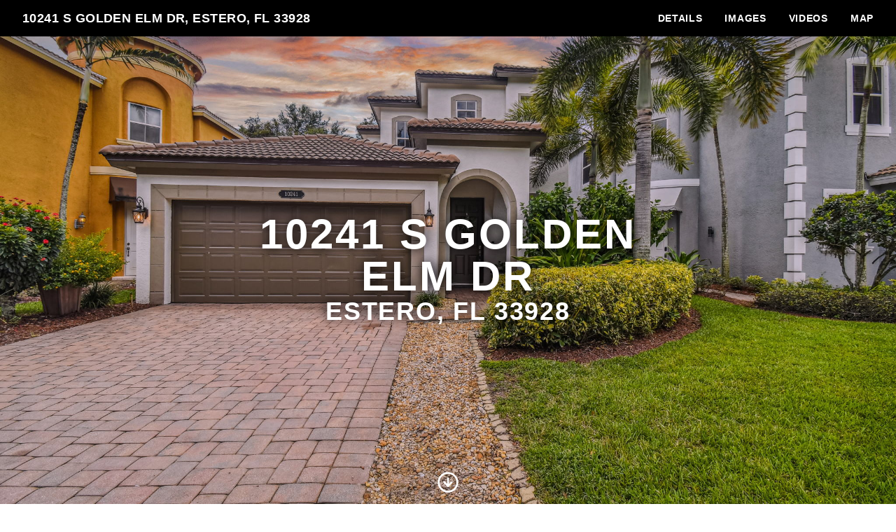

--- FILE ---
content_type: text/html; charset=UTF-8
request_url: https://febre-frameworks.aryeo.com/sites/YABBNWA/unbranded
body_size: 24668
content:
<!DOCTYPE html>
<html lang="en">

<head>
    <meta charset="utf-8">
    <meta http-equiv="X-UA-Compatible" content="IE=edge">
    <meta name="viewport" content="width=device-width, initial-scale=1">

    <!-- CSRF Token -->
    <meta name="csrf-token" content="32vcefAGKgV3D4Ima4uyqC7McF2pLwmZACvPPGq3">

    <title>10241 S Golden Elm Dr, Estero, FL 33928 | Febre Frameworks</title>

<link rel="canonical" href="https://realestate.febreframeworks.com/sites/10241-s-golden-elm-dr-estero-fl-33928-2486631" />

<meta name="title" content="10241 S Golden Elm Dr, Estero, FL 33928 | Febre Frameworks">
<meta name="description"
      content="Estero, Florida, Luxury homes, Mike,Rivera, Realtor, Discount broker,Listing broker,Bonita beach,Bonita,Naples,Estero homes for sale">

<meta property="og:type" content="article">
<meta property="fb:app_id" content="122531765081738" />
<meta property="og:url" content="https://realestate.febreframeworks.com/sites/yabbnwa/unbranded">
<meta property="og:title" content="10241 S Golden Elm Dr, Estero, FL 33928 | Febre Frameworks">
<meta property="og:description"
      content="Estero, Florida, Luxury homes, Mike,Rivera, Realtor, Discount broker,Listing broker,Bonita beach,Bonita,Naples,Estero homes for sale">
<meta property="og:image" content="https://cdn.aryeo.com/listings/10241-s-golden-elm-dr-estero-fl-33928-2486631/resized/large/large-46557167-e9c3-4032-9ddb-b541269299e2.jpeg">
    <meta property="og:image:width" content="">
    <meta property="og:image:height" content="">

<meta property="twitter:card" content="summary_large_image">
<meta property="twitter:url" content="https://realestate.febreframeworks.com/sites/yabbnwa/unbranded">
<meta property="twitter:title" content="10241 S Golden Elm Dr, Estero, FL 33928 | Febre Frameworks">
<meta property="twitter:description" content="Estero, Florida, Luxury homes, Mike,Rivera, Realtor, Discount broker,Listing broker,Bonita beach,Bonita,Naples,Estero homes for sale">
<meta property="twitter:image" content="https://cdn.aryeo.com/listings/10241-s-golden-elm-dr-estero-fl-33928-2486631/resized/large/large-46557167-e9c3-4032-9ddb-b541269299e2.jpeg">

<link rel="icon" type="image/x-icon" href="https://www.aryeo.com/cdn-cgi/image/width=32,height=32,metadata=keep,format=png/https://aryeo.sfo2.cdn.digitaloceanspaces.com/group_media/673ba837-6531-4101-910b-48ec686596f3/ccdbcd92-c3a3-490c-b4cc-20af9ee53854.PNG">

    <link rel="dns-prefetch" href="https://cdn.rawgit.com">
    <link rel="dns-prefetch" href="https://cdn.usefathom.com">
    <link rel="dns-prefetch" href="https://maps.googleapis.com">
    <link rel="dns-prefetch" href="https://www.google.com">
<link rel="dns-prefetch" href="https://fonts.gstatic.com">
<link rel="dns-prefetch" href="https://www.gstatic.com">
<link rel="dns-prefetch" href="https://fonts.googleapis.com">
<link rel="dns-prefetch" href="https://www.google-analytics.com">




    <link rel="apple-touch-icon" sizes="180x180" href="https://aryeo-r2-assets.aryeo.com/apple-touch-icon.png">
    <link rel="manifest" href="https://aryeo-r2-assets.aryeo.com/manifest.json">
    <link rel="mask-icon" href="https://aryeo-r2-assets.aryeo.com/safari-pinned-tab.svg" color="#5bbad5">
    <meta name="theme-color" content="#ffffff">

    <link rel="preload" as="style" href="https://aryeo-r2-assets.aryeo.com/assets/e6fffb83751f77ffa847f13d178113d9/build/assets/v2-D6U3Rfxs.css" /><link rel="modulepreload" as="script" href="https://aryeo-r2-assets.aryeo.com/assets/e6fffb83751f77ffa847f13d178113d9/build/assets/connection--P3lWIQ2.js" /><link rel="modulepreload" as="script" href="https://aryeo-r2-assets.aryeo.com/assets/e6fffb83751f77ffa847f13d178113d9/build/assets/_sentry-release-injection-file-zfCD5hky.js" /><link rel="stylesheet" href="https://aryeo-r2-assets.aryeo.com/assets/e6fffb83751f77ffa847f13d178113d9/build/assets/v2-D6U3Rfxs.css" data-navigate-track="reload" /><script type="module" src="https://aryeo-r2-assets.aryeo.com/assets/e6fffb83751f77ffa847f13d178113d9/build/assets/connection--P3lWIQ2.js" data-navigate-track="reload"></script>    <script src="https://aryeo-r2-assets.aryeo.com/assets/e6fffb83751f77ffa847f13d178113d9/legacy/js/display.js?id=4a67a4242352784af2ad" defer></script>

    
        <style>
  
  
  
  
  
  
  
  
  
  
  
  
  
  

  
   :root {
    --font-custom: 'Inter';
  }

  </style>
    
    <script type="application/ld+json">{"@context":"http:\/\/schema.org","@graph":[{"@type":"House","name":"10241 S Golden Elm Dr, Estero, FL 33928","description":"Fantastic and Superb are a few words that describe this Two Story Home in Copper Oaks! 10241 S Golden Elm Dr is a 2,090 square foot house on a 4,487 square foot lot with 3 bedrooms and 2 (1\/2) bathrooms. Beautifully kept and maintained, this home has soaring volume ceilings, bright and fresh desirable floor plan featuring a first-floor master bedroom with ensuite master bath. Formal Living room, Oversized family room, separate formal dining area, open kitchen with breakfast bar with granite countertops. Oversized tile on the diagonal is throughout the home, newer carpet in two of the bedrooms including the master suite on 1st floor. New roof in 5\/2019 \/ AC 12 2016. The entire interior exterior was painted less than a year ago.  The Master bath has dual sinks, a soaker tub and walk in shower. There are two bedrooms, full bath and a loft upstairs- can be used as an office or play area. The laundry is located just off the kitchen.  The kitchen features granite countertops, newer appliances raised panel maple cabinetry, a pantry, and a breakfast bar.  Trees offer complete privacy on screened, pavered lanai. The home is located in an ideal spot directly across from a lake with a fountain - no homes directly across the street and creek front preserve and old florida nature view behind this home. Community pool across the street. Copper Oaks is a great gated community with tons to offer for all ages! Just minutes from Coconut Point, Mirormar Outlets, SWFL international airport, FGCU, and our beautiful sunny beaches.","accommodationCategory":"Single Family","floorSize":{"@type":"QuantitativeValue","value":2090,"unitCode":"FTK"},"numberOfBathroomsTotal":2.5,"numberOfBedrooms":"3","yearBuilt":2006,"address":{"@type":"PostalAddress","addressCountry":null,"addressLocality":"Estero","addressRegion":"FL","postalCode":"33928","streetAddress":"10241 S Golden Elm Dr"},"photo":[{"@type":"ImageObject","author":"Febre Frameworks","contentLocation":"10241 S Golden Elm Dr, Estero, FL 33928","contentUrl":"https:\/\/cdn.aryeo.com\/listings\/10241-s-golden-elm-dr-estero-fl-33928-2486631\/resized\/large\/large-46557167-e9c3-4032-9ddb-b541269299e2.jpeg","datePublished":"2022-08-02T15:04:33.000000Z","description":"DSC_0719 edit","name":"10241 S Golden Elm Dr photo 1"},{"@type":"ImageObject","author":"Febre Frameworks","contentLocation":"10241 S Golden Elm Dr, Estero, FL 33928","contentUrl":"https:\/\/cdn.aryeo.com\/listings\/10241-s-golden-elm-dr-estero-fl-33928-2486631\/resized\/large\/large-480c62cd-55eb-4f7d-830a-424f68c2b410.jpeg","datePublished":"2022-08-19T22:38:21.000000Z","description":null,"name":"10241 S Golden Elm Dr photo 2"},{"@type":"ImageObject","author":"Febre Frameworks","contentLocation":"10241 S Golden Elm Dr, Estero, FL 33928","contentUrl":"https:\/\/cdn.aryeo.com\/listings\/10241-s-golden-elm-dr-estero-fl-33928-2486631\/resized\/large\/large-388c3a20-ee64-4e78-98bb-794b301083bb.jpeg","datePublished":"2022-08-19T22:38:21.000000Z","description":null,"name":"10241 S Golden Elm Dr photo 3"},{"@type":"ImageObject","author":"Febre Frameworks","contentLocation":"10241 S Golden Elm Dr, Estero, FL 33928","contentUrl":"https:\/\/cdn.aryeo.com\/listings\/10241-s-golden-elm-dr-estero-fl-33928-2486631\/resized\/large\/large-85a1905c-8dae-4f57-bac5-dc673be30f3c.jpeg","datePublished":"2022-08-19T22:38:21.000000Z","description":null,"name":"10241 S Golden Elm Dr photo 4"},{"@type":"ImageObject","author":"Febre Frameworks","contentLocation":"10241 S Golden Elm Dr, Estero, FL 33928","contentUrl":"https:\/\/cdn.aryeo.com\/listings\/10241-s-golden-elm-dr-estero-fl-33928-2486631\/resized\/large\/large-5e2a21de-0f9a-4baa-b4e4-feb8ac950ac8.jpeg","datePublished":"2022-08-02T15:04:32.000000Z","description":"DJI_0244","name":"10241 S Golden Elm Dr photo 5"},{"@type":"ImageObject","author":"Febre Frameworks","contentLocation":"10241 S Golden Elm Dr, Estero, FL 33928","contentUrl":"https:\/\/cdn.aryeo.com\/listings\/10241-s-golden-elm-dr-estero-fl-33928-2486631\/resized\/large\/large-ee72fd81-9d8a-45c6-a5e7-dd3a6afb0ae9.jpeg","datePublished":"2022-08-02T15:04:33.000000Z","description":"DJI_0280","name":"10241 S Golden Elm Dr photo 6"},{"@type":"ImageObject","author":"Febre Frameworks","contentLocation":"10241 S Golden Elm Dr, Estero, FL 33928","contentUrl":"https:\/\/cdn.aryeo.com\/listings\/10241-s-golden-elm-dr-estero-fl-33928-2486631\/resized\/large\/large-742a360c-4a89-4af9-9ccd-6652bde85a42.jpeg","datePublished":"2022-08-19T22:42:33.000000Z","description":null,"name":"10241 S Golden Elm Dr photo 7"},{"@type":"ImageObject","author":"Febre Frameworks","contentLocation":"10241 S Golden Elm Dr, Estero, FL 33928","contentUrl":"https:\/\/cdn.aryeo.com\/listings\/10241-s-golden-elm-dr-estero-fl-33928-2486631\/resized\/large\/large-8460d8b6-7b44-4bc6-a623-76e0c077f851.jpeg","datePublished":"2022-08-02T15:04:32.000000Z","description":"DJI_0208","name":"10241 S Golden Elm Dr photo 8"},{"@type":"ImageObject","author":"Febre Frameworks","contentLocation":"10241 S Golden Elm Dr, Estero, FL 33928","contentUrl":"https:\/\/cdn.aryeo.com\/listings\/10241-s-golden-elm-dr-estero-fl-33928-2486631\/resized\/large\/large-f30d7b08-1401-4732-a1f8-297e9473205f.jpeg","datePublished":"2022-08-02T15:04:32.000000Z","description":"DJI_0211","name":"10241 S Golden Elm Dr photo 9"},{"@type":"ImageObject","author":"Febre Frameworks","contentLocation":"10241 S Golden Elm Dr, Estero, FL 33928","contentUrl":"https:\/\/cdn.aryeo.com\/listings\/10241-s-golden-elm-dr-estero-fl-33928-2486631\/resized\/large\/large-ddb93833-50ea-4c30-953c-b95a66a2250b.jpeg","datePublished":"2022-08-02T15:04:32.000000Z","description":"DJI_0247","name":"10241 S Golden Elm Dr photo 10"},{"@type":"ImageObject","author":"Febre Frameworks","contentLocation":"10241 S Golden Elm Dr, Estero, FL 33928","contentUrl":"https:\/\/cdn.aryeo.com\/listings\/10241-s-golden-elm-dr-estero-fl-33928-2486631\/resized\/large\/large-39e472dc-5593-407f-a562-61f273acefea.jpeg","datePublished":"2022-08-02T15:04:32.000000Z","description":"DJI_0250","name":"10241 S Golden Elm Dr photo 11"},{"@type":"ImageObject","author":"Febre Frameworks","contentLocation":"10241 S Golden Elm Dr, Estero, FL 33928","contentUrl":"https:\/\/cdn.aryeo.com\/listings\/10241-s-golden-elm-dr-estero-fl-33928-2486631\/resized\/large\/large-137528a0-3a23-41e1-8fb9-d89be46509d7.jpeg","datePublished":"2022-08-02T15:04:33.000000Z","description":"DJI_0253","name":"10241 S Golden Elm Dr photo 12"},{"@type":"ImageObject","author":"Febre Frameworks","contentLocation":"10241 S Golden Elm Dr, Estero, FL 33928","contentUrl":"https:\/\/cdn.aryeo.com\/listings\/10241-s-golden-elm-dr-estero-fl-33928-2486631\/resized\/large\/large-05e2e8da-ccb4-436d-973a-b01c45688ea5.jpeg","datePublished":"2022-08-02T15:04:33.000000Z","description":"DJI_0256","name":"10241 S Golden Elm Dr photo 13"},{"@type":"ImageObject","author":"Febre Frameworks","contentLocation":"10241 S Golden Elm Dr, Estero, FL 33928","contentUrl":"https:\/\/cdn.aryeo.com\/listings\/10241-s-golden-elm-dr-estero-fl-33928-2486631\/resized\/large\/large-caca8be0-5176-4558-85c6-28612328ea25.jpeg","datePublished":"2022-08-02T15:04:33.000000Z","description":"DJI_0259","name":"10241 S Golden Elm Dr photo 14"},{"@type":"ImageObject","author":"Febre Frameworks","contentLocation":"10241 S Golden Elm Dr, Estero, FL 33928","contentUrl":"https:\/\/cdn.aryeo.com\/listings\/10241-s-golden-elm-dr-estero-fl-33928-2486631\/resized\/large\/large-1eb8f539-8fc6-4dcb-bf4a-822f82db46cc.jpeg","datePublished":"2022-08-02T15:04:33.000000Z","description":"DJI_0262","name":"10241 S Golden Elm Dr photo 15"},{"@type":"ImageObject","author":"Febre Frameworks","contentLocation":"10241 S Golden Elm Dr, Estero, FL 33928","contentUrl":"https:\/\/cdn.aryeo.com\/listings\/10241-s-golden-elm-dr-estero-fl-33928-2486631\/resized\/large\/large-74eade04-260c-44af-ae33-a978a8277e9c.jpeg","datePublished":"2022-08-02T15:04:33.000000Z","description":"DJI_0265","name":"10241 S Golden Elm Dr photo 16"},{"@type":"ImageObject","author":"Febre Frameworks","contentLocation":"10241 S Golden Elm Dr, Estero, FL 33928","contentUrl":"https:\/\/cdn.aryeo.com\/listings\/10241-s-golden-elm-dr-estero-fl-33928-2486631\/resized\/large\/large-f523fd75-6d72-4f14-826f-b42da6cdf0b2.jpeg","datePublished":"2022-08-02T15:04:33.000000Z","description":"DJI_0268","name":"10241 S Golden Elm Dr photo 17"},{"@type":"ImageObject","author":"Febre Frameworks","contentLocation":"10241 S Golden Elm Dr, Estero, FL 33928","contentUrl":"https:\/\/cdn.aryeo.com\/listings\/10241-s-golden-elm-dr-estero-fl-33928-2486631\/resized\/large\/large-9815f1df-1841-420f-bd0a-b66895606d16.jpeg","datePublished":"2022-08-02T15:04:33.000000Z","description":"DJI_0271","name":"10241 S Golden Elm Dr photo 18"},{"@type":"ImageObject","author":"Febre Frameworks","contentLocation":"10241 S Golden Elm Dr, Estero, FL 33928","contentUrl":"https:\/\/cdn.aryeo.com\/listings\/10241-s-golden-elm-dr-estero-fl-33928-2486631\/resized\/large\/large-f04f6186-12c7-403d-9deb-f7e45b09fe44.jpeg","datePublished":"2022-08-02T15:04:33.000000Z","description":"DJI_0274","name":"10241 S Golden Elm Dr photo 19"},{"@type":"ImageObject","author":"Febre Frameworks","contentLocation":"10241 S Golden Elm Dr, Estero, FL 33928","contentUrl":"https:\/\/cdn.aryeo.com\/listings\/10241-s-golden-elm-dr-estero-fl-33928-2486631\/resized\/large\/large-38022367-8bd1-4a59-aeb1-169c2fabce9e.jpeg","datePublished":"2022-08-02T15:04:33.000000Z","description":"DJI_0283","name":"10241 S Golden Elm Dr photo 20"},{"@type":"ImageObject","author":"Febre Frameworks","contentLocation":"10241 S Golden Elm Dr, Estero, FL 33928","contentUrl":"https:\/\/cdn.aryeo.com\/listings\/10241-s-golden-elm-dr-estero-fl-33928-2486631\/resized\/large\/large-2536a525-d51b-402d-bdb8-b6aa23c61d87.jpeg","datePublished":"2022-08-02T15:04:33.000000Z","description":"DJI_0286","name":"10241 S Golden Elm Dr photo 21"},{"@type":"ImageObject","author":"Febre Frameworks","contentLocation":"10241 S Golden Elm Dr, Estero, FL 33928","contentUrl":"https:\/\/cdn.aryeo.com\/listings\/10241-s-golden-elm-dr-estero-fl-33928-2486631\/resized\/large\/large-7d71db97-5c00-43b5-a8d3-9af622e89bbb.jpeg","datePublished":"2022-08-02T15:04:33.000000Z","description":"DSC_0712","name":"10241 S Golden Elm Dr photo 22"},{"@type":"ImageObject","author":"Febre Frameworks","contentLocation":"10241 S Golden Elm Dr, Estero, FL 33928","contentUrl":"https:\/\/cdn.aryeo.com\/listings\/10241-s-golden-elm-dr-estero-fl-33928-2486631\/resized\/large\/large-dcf15b7b-7373-435f-a6a2-69c9b9845f5c.jpeg","datePublished":"2022-08-02T15:04:33.000000Z","description":"DSC_0719","name":"10241 S Golden Elm Dr photo 23"},{"@type":"ImageObject","author":"Febre Frameworks","contentLocation":"10241 S Golden Elm Dr, Estero, FL 33928","contentUrl":"https:\/\/cdn.aryeo.com\/listings\/10241-s-golden-elm-dr-estero-fl-33928-2486631\/resized\/large\/large-7e87d00e-8003-4308-8939-2a6922f957b0.jpeg","datePublished":"2022-08-02T15:04:33.000000Z","description":"DSC_0726","name":"10241 S Golden Elm Dr photo 24"},{"@type":"ImageObject","author":"Febre Frameworks","contentLocation":"10241 S Golden Elm Dr, Estero, FL 33928","contentUrl":"https:\/\/cdn.aryeo.com\/listings\/10241-s-golden-elm-dr-estero-fl-33928-2486631\/resized\/large\/large-7d46e3fc-c701-40b0-87ad-4c9546007e9f.jpeg","datePublished":"2022-08-02T15:04:33.000000Z","description":"DSC_0733","name":"10241 S Golden Elm Dr photo 25"},{"@type":"ImageObject","author":"Febre Frameworks","contentLocation":"10241 S Golden Elm Dr, Estero, FL 33928","contentUrl":"https:\/\/cdn.aryeo.com\/listings\/10241-s-golden-elm-dr-estero-fl-33928-2486631\/resized\/large\/large-74651dd6-6e65-4f86-8898-4227639fa786.jpeg","datePublished":"2022-08-02T15:04:33.000000Z","description":"DSC_0740","name":"10241 S Golden Elm Dr photo 26"},{"@type":"ImageObject","author":"Febre Frameworks","contentLocation":"10241 S Golden Elm Dr, Estero, FL 33928","contentUrl":"https:\/\/cdn.aryeo.com\/listings\/10241-s-golden-elm-dr-estero-fl-33928-2486631\/resized\/large\/large-e29435c8-df49-4196-8382-004db9422cfc.jpeg","datePublished":"2022-08-02T15:04:33.000000Z","description":"DSC_0747","name":"10241 S Golden Elm Dr photo 27"},{"@type":"ImageObject","author":"Febre Frameworks","contentLocation":"10241 S Golden Elm Dr, Estero, FL 33928","contentUrl":"https:\/\/cdn.aryeo.com\/listings\/10241-s-golden-elm-dr-estero-fl-33928-2486631\/resized\/large\/large-42c06220-edc8-41f1-8369-babe5e25afc2.jpeg","datePublished":"2022-08-02T15:04:33.000000Z","description":"DSC_0754","name":"10241 S Golden Elm Dr photo 28"},{"@type":"ImageObject","author":"Febre Frameworks","contentLocation":"10241 S Golden Elm Dr, Estero, FL 33928","contentUrl":"https:\/\/cdn.aryeo.com\/listings\/10241-s-golden-elm-dr-estero-fl-33928-2486631\/resized\/large\/large-5c06d004-5639-4a67-928f-fd85538435bb.jpeg","datePublished":"2022-08-02T15:04:33.000000Z","description":"DSC_0761","name":"10241 S Golden Elm Dr photo 29"},{"@type":"ImageObject","author":"Febre Frameworks","contentLocation":"10241 S Golden Elm Dr, Estero, FL 33928","contentUrl":"https:\/\/cdn.aryeo.com\/listings\/10241-s-golden-elm-dr-estero-fl-33928-2486631\/resized\/large\/large-7574b1d4-8ded-416f-a9d2-6940a50b63d6.jpeg","datePublished":"2022-08-02T15:04:33.000000Z","description":"DSC_0768","name":"10241 S Golden Elm Dr photo 30"},{"@type":"ImageObject","author":"Febre Frameworks","contentLocation":"10241 S Golden Elm Dr, Estero, FL 33928","contentUrl":"https:\/\/cdn.aryeo.com\/listings\/10241-s-golden-elm-dr-estero-fl-33928-2486631\/resized\/large\/large-387ab245-0973-4100-8ec4-8a39815245fd.jpeg","datePublished":"2022-08-02T15:04:33.000000Z","description":"DSC_0775","name":"10241 S Golden Elm Dr photo 31"},{"@type":"ImageObject","author":"Febre Frameworks","contentLocation":"10241 S Golden Elm Dr, Estero, FL 33928","contentUrl":"https:\/\/cdn.aryeo.com\/listings\/10241-s-golden-elm-dr-estero-fl-33928-2486631\/resized\/large\/large-e408fdb1-adb6-4f22-a7cd-51c7b74b2ab2.jpeg","datePublished":"2022-08-02T15:04:33.000000Z","description":"DSC_0782","name":"10241 S Golden Elm Dr photo 32"},{"@type":"ImageObject","author":"Febre Frameworks","contentLocation":"10241 S Golden Elm Dr, Estero, FL 33928","contentUrl":"https:\/\/cdn.aryeo.com\/listings\/10241-s-golden-elm-dr-estero-fl-33928-2486631\/resized\/large\/large-98fa00f0-2e5a-49d6-8112-7c57ae1e6225.jpeg","datePublished":"2022-08-02T15:04:33.000000Z","description":"DSC_0789","name":"10241 S Golden Elm Dr photo 33"},{"@type":"ImageObject","author":"Febre Frameworks","contentLocation":"10241 S Golden Elm Dr, Estero, FL 33928","contentUrl":"https:\/\/cdn.aryeo.com\/listings\/10241-s-golden-elm-dr-estero-fl-33928-2486631\/resized\/large\/large-8280a50f-acb4-4d5e-aa3f-47f3e0bc31fc.jpeg","datePublished":"2022-08-02T15:04:33.000000Z","description":"DSC_0801","name":"10241 S Golden Elm Dr photo 34"},{"@type":"ImageObject","author":"Febre Frameworks","contentLocation":"10241 S Golden Elm Dr, Estero, FL 33928","contentUrl":"https:\/\/cdn.aryeo.com\/listings\/10241-s-golden-elm-dr-estero-fl-33928-2486631\/resized\/large\/large-0b2689c8-efe4-4fbd-805c-758c3c61766e.jpeg","datePublished":"2022-08-02T15:04:33.000000Z","description":"DSC_0803","name":"10241 S Golden Elm Dr photo 35"},{"@type":"ImageObject","author":"Febre Frameworks","contentLocation":"10241 S Golden Elm Dr, Estero, FL 33928","contentUrl":"https:\/\/cdn.aryeo.com\/listings\/10241-s-golden-elm-dr-estero-fl-33928-2486631\/resized\/large\/large-3cb0e3f3-1b39-4d61-86fa-cecc4a178ade.jpeg","datePublished":"2022-08-02T15:04:33.000000Z","description":"DSC_0810","name":"10241 S Golden Elm Dr photo 36"},{"@type":"ImageObject","author":"Febre Frameworks","contentLocation":"10241 S Golden Elm Dr, Estero, FL 33928","contentUrl":"https:\/\/cdn.aryeo.com\/listings\/10241-s-golden-elm-dr-estero-fl-33928-2486631\/resized\/large\/large-af2e7141-4eaf-4b2b-bb59-b3fc043404f7.jpeg","datePublished":"2022-08-02T15:04:33.000000Z","description":"DSC_0817","name":"10241 S Golden Elm Dr photo 37"},{"@type":"ImageObject","author":"Febre Frameworks","contentLocation":"10241 S Golden Elm Dr, Estero, FL 33928","contentUrl":"https:\/\/cdn.aryeo.com\/listings\/10241-s-golden-elm-dr-estero-fl-33928-2486631\/resized\/large\/large-9ae5b183-4d8a-4c50-8e42-c8e05e2066ef.jpeg","datePublished":"2022-08-02T15:04:33.000000Z","description":"DSC_0824","name":"10241 S Golden Elm Dr photo 38"},{"@type":"ImageObject","author":"Febre Frameworks","contentLocation":"10241 S Golden Elm Dr, Estero, FL 33928","contentUrl":"https:\/\/cdn.aryeo.com\/listings\/10241-s-golden-elm-dr-estero-fl-33928-2486631\/resized\/large\/large-fa7990cd-fa72-4ae5-90ec-1af38b49b49d.jpeg","datePublished":"2022-08-02T15:04:33.000000Z","description":"DSC_0831","name":"10241 S Golden Elm Dr photo 39"},{"@type":"ImageObject","author":"Febre Frameworks","contentLocation":"10241 S Golden Elm Dr, Estero, FL 33928","contentUrl":"https:\/\/cdn.aryeo.com\/listings\/10241-s-golden-elm-dr-estero-fl-33928-2486631\/resized\/large\/large-0542e319-cdab-4195-9e0b-60c9bfbf7dae.jpeg","datePublished":"2022-08-02T15:04:33.000000Z","description":"DSC_0838","name":"10241 S Golden Elm Dr photo 40"},{"@type":"ImageObject","author":"Febre Frameworks","contentLocation":"10241 S Golden Elm Dr, Estero, FL 33928","contentUrl":"https:\/\/cdn.aryeo.com\/listings\/10241-s-golden-elm-dr-estero-fl-33928-2486631\/resized\/large\/large-8b0d7bdd-ce90-4c53-8eef-bf1a983e0851.jpeg","datePublished":"2022-08-02T15:04:33.000000Z","description":"DSC_0845","name":"10241 S Golden Elm Dr photo 41"},{"@type":"ImageObject","author":"Febre Frameworks","contentLocation":"10241 S Golden Elm Dr, Estero, FL 33928","contentUrl":"https:\/\/cdn.aryeo.com\/listings\/10241-s-golden-elm-dr-estero-fl-33928-2486631\/resized\/large\/large-4a548669-b2aa-4af4-8783-21c333729457.jpeg","datePublished":"2022-08-02T15:04:33.000000Z","description":"DSC_0852","name":"10241 S Golden Elm Dr photo 42"},{"@type":"ImageObject","author":"Febre Frameworks","contentLocation":"10241 S Golden Elm Dr, Estero, FL 33928","contentUrl":"https:\/\/cdn.aryeo.com\/listings\/10241-s-golden-elm-dr-estero-fl-33928-2486631\/resized\/large\/large-b568861a-18cd-4069-a7c6-5d69df1cea18.jpeg","datePublished":"2022-08-02T15:04:33.000000Z","description":"DSC_0859","name":"10241 S Golden Elm Dr photo 43"},{"@type":"ImageObject","author":"Febre Frameworks","contentLocation":"10241 S Golden Elm Dr, Estero, FL 33928","contentUrl":"https:\/\/cdn.aryeo.com\/listings\/10241-s-golden-elm-dr-estero-fl-33928-2486631\/resized\/large\/large-80941847-5e9a-4162-836c-2b9855a85d43.jpeg","datePublished":"2022-08-02T15:04:33.000000Z","description":"DSC_0866","name":"10241 S Golden Elm Dr photo 44"},{"@type":"ImageObject","author":"Febre Frameworks","contentLocation":"10241 S Golden Elm Dr, Estero, FL 33928","contentUrl":"https:\/\/cdn.aryeo.com\/listings\/10241-s-golden-elm-dr-estero-fl-33928-2486631\/resized\/large\/large-a46dbca8-d21f-4677-94dc-12e6ab89ebf6.jpeg","datePublished":"2022-08-02T15:04:33.000000Z","description":"DSC_0873","name":"10241 S Golden Elm Dr photo 45"},{"@type":"ImageObject","author":"Febre Frameworks","contentLocation":"10241 S Golden Elm Dr, Estero, FL 33928","contentUrl":"https:\/\/cdn.aryeo.com\/listings\/10241-s-golden-elm-dr-estero-fl-33928-2486631\/resized\/large\/large-46ebaafa-b2e3-41f9-a536-136ccb37e31f.jpeg","datePublished":"2022-08-02T15:04:33.000000Z","description":"DSC_0880","name":"10241 S Golden Elm Dr photo 46"},{"@type":"ImageObject","author":"Febre Frameworks","contentLocation":"10241 S Golden Elm Dr, Estero, FL 33928","contentUrl":"https:\/\/cdn.aryeo.com\/listings\/10241-s-golden-elm-dr-estero-fl-33928-2486631\/resized\/large\/large-bf9e447a-6642-4c4e-b58b-fd69b5a02efe.jpeg","datePublished":"2022-08-02T15:04:33.000000Z","description":"DSC_0887","name":"10241 S Golden Elm Dr photo 47"},{"@type":"ImageObject","author":"Febre Frameworks","contentLocation":"10241 S Golden Elm Dr, Estero, FL 33928","contentUrl":"https:\/\/cdn.aryeo.com\/listings\/10241-s-golden-elm-dr-estero-fl-33928-2486631\/resized\/large\/large-c9d175e6-5106-4983-b018-a8deb70a148d.jpeg","datePublished":"2022-08-02T15:04:33.000000Z","description":"DSC_0894","name":"10241 S Golden Elm Dr photo 48"},{"@type":"ImageObject","author":"Febre Frameworks","contentLocation":"10241 S Golden Elm Dr, Estero, FL 33928","contentUrl":"https:\/\/cdn.aryeo.com\/listings\/10241-s-golden-elm-dr-estero-fl-33928-2486631\/resized\/large\/large-999fdb96-adb6-4cdd-a154-dce6ef5429e1.jpeg","datePublished":"2022-08-02T15:04:33.000000Z","description":"DSC_0901","name":"10241 S Golden Elm Dr photo 49"},{"@type":"ImageObject","author":"Febre Frameworks","contentLocation":"10241 S Golden Elm Dr, Estero, FL 33928","contentUrl":"https:\/\/cdn.aryeo.com\/listings\/10241-s-golden-elm-dr-estero-fl-33928-2486631\/resized\/large\/large-d78c2bec-f423-4381-877d-ef0ede79ced7.jpeg","datePublished":"2022-08-02T15:04:33.000000Z","description":"DSC_0908","name":"10241 S Golden Elm Dr photo 50"},{"@type":"ImageObject","author":"Febre Frameworks","contentLocation":"10241 S Golden Elm Dr, Estero, FL 33928","contentUrl":"https:\/\/cdn.aryeo.com\/listings\/10241-s-golden-elm-dr-estero-fl-33928-2486631\/resized\/large\/large-c82258a4-25a6-4f5e-99fb-b3e6dfe059d0.jpeg","datePublished":"2022-08-02T15:04:33.000000Z","description":"DSC_0915","name":"10241 S Golden Elm Dr photo 51"},{"@type":"ImageObject","author":"Febre Frameworks","contentLocation":"10241 S Golden Elm Dr, Estero, FL 33928","contentUrl":"https:\/\/cdn.aryeo.com\/listings\/10241-s-golden-elm-dr-estero-fl-33928-2486631\/resized\/large\/large-b7d3f4ff-edfd-4813-b8e4-36612974e10f.jpeg","datePublished":"2022-08-02T15:04:33.000000Z","description":"DSC_0922","name":"10241 S Golden Elm Dr photo 52"},{"@type":"ImageObject","author":"Febre Frameworks","contentLocation":"10241 S Golden Elm Dr, Estero, FL 33928","contentUrl":"https:\/\/cdn.aryeo.com\/listings\/10241-s-golden-elm-dr-estero-fl-33928-2486631\/resized\/large\/large-e8e63b4c-dc9b-4565-b861-5e3168047ae7.jpeg","datePublished":"2022-08-02T15:04:34.000000Z","description":"DSC_0929","name":"10241 S Golden Elm Dr photo 53"},{"@type":"ImageObject","author":"Febre Frameworks","contentLocation":"10241 S Golden Elm Dr, Estero, FL 33928","contentUrl":"https:\/\/cdn.aryeo.com\/listings\/10241-s-golden-elm-dr-estero-fl-33928-2486631\/resized\/large\/large-e0970272-8cf1-4a3b-8abd-db0c22b82385.jpeg","datePublished":"2022-08-02T15:04:34.000000Z","description":"DSC_0936","name":"10241 S Golden Elm Dr photo 54"},{"@type":"ImageObject","author":"Febre Frameworks","contentLocation":"10241 S Golden Elm Dr, Estero, FL 33928","contentUrl":"https:\/\/cdn.aryeo.com\/listings\/10241-s-golden-elm-dr-estero-fl-33928-2486631\/resized\/large\/large-a9a24e99-0487-4db5-bed9-84abe548e6d3.jpeg","datePublished":"2022-08-02T15:04:34.000000Z","description":"DSC_0943","name":"10241 S Golden Elm Dr photo 55"},{"@type":"ImageObject","author":"Febre Frameworks","contentLocation":"10241 S Golden Elm Dr, Estero, FL 33928","contentUrl":"https:\/\/cdn.aryeo.com\/listings\/10241-s-golden-elm-dr-estero-fl-33928-2486631\/resized\/large\/large-feab78cb-04a7-4e96-8aa8-865fbd94a70c.jpeg","datePublished":"2022-08-02T15:04:34.000000Z","description":"DSC_0950","name":"10241 S Golden Elm Dr photo 56"},{"@type":"ImageObject","author":"Febre Frameworks","contentLocation":"10241 S Golden Elm Dr, Estero, FL 33928","contentUrl":"https:\/\/cdn.aryeo.com\/listings\/10241-s-golden-elm-dr-estero-fl-33928-2486631\/resized\/large\/large-1a41e577-572a-488d-99fc-4840ac62e1af.jpeg","datePublished":"2022-08-02T15:04:34.000000Z","description":"DSC_0957","name":"10241 S Golden Elm Dr photo 57"},{"@type":"ImageObject","author":"Febre Frameworks","contentLocation":"10241 S Golden Elm Dr, Estero, FL 33928","contentUrl":"https:\/\/cdn.aryeo.com\/listings\/10241-s-golden-elm-dr-estero-fl-33928-2486631\/resized\/large\/large-d2c34c33-ae48-4146-8c01-75ec08d06448.jpeg","datePublished":"2022-08-02T15:04:34.000000Z","description":"DSC_0964","name":"10241 S Golden Elm Dr photo 58"},{"@type":"ImageObject","author":"Febre Frameworks","contentLocation":"10241 S Golden Elm Dr, Estero, FL 33928","contentUrl":"https:\/\/cdn.aryeo.com\/listings\/10241-s-golden-elm-dr-estero-fl-33928-2486631\/resized\/large\/large-2242ca18-945d-4842-85ce-f841bda1ca0b.jpeg","datePublished":"2022-08-02T15:04:34.000000Z","description":"DSC_0971","name":"10241 S Golden Elm Dr photo 59"},{"@type":"ImageObject","author":"Febre Frameworks","contentLocation":"10241 S Golden Elm Dr, Estero, FL 33928","contentUrl":"https:\/\/cdn.aryeo.com\/listings\/10241-s-golden-elm-dr-estero-fl-33928-2486631\/resized\/large\/large-a3da277b-b782-48a9-a60b-ef08f7ee4874.jpeg","datePublished":"2022-08-02T15:04:34.000000Z","description":"DSC_0978","name":"10241 S Golden Elm Dr photo 60"},{"@type":"ImageObject","author":"Febre Frameworks","contentLocation":"10241 S Golden Elm Dr, Estero, FL 33928","contentUrl":"https:\/\/cdn.aryeo.com\/listings\/10241-s-golden-elm-dr-estero-fl-33928-2486631\/resized\/large\/large-f4002e43-702e-41e0-914f-5c15ffc58d9e.jpeg","datePublished":"2022-08-02T15:04:34.000000Z","description":"DSC_0985","name":"10241 S Golden Elm Dr photo 61"},{"@type":"ImageObject","author":"Febre Frameworks","contentLocation":"10241 S Golden Elm Dr, Estero, FL 33928","contentUrl":"https:\/\/cdn.aryeo.com\/listings\/10241-s-golden-elm-dr-estero-fl-33928-2486631\/resized\/large\/large-4684928e-1797-43d9-b74a-488b7a4bac8f.jpeg","datePublished":"2022-08-02T15:04:34.000000Z","description":"DSC_0992","name":"10241 S Golden Elm Dr photo 62"},{"@type":"ImageObject","author":"Febre Frameworks","contentLocation":"10241 S Golden Elm Dr, Estero, FL 33928","contentUrl":"https:\/\/cdn.aryeo.com\/listings\/10241-s-golden-elm-dr-estero-fl-33928-2486631\/resized\/large\/large-5914df06-6f4f-4350-bb96-c9f5a4f00a5d.jpeg","datePublished":"2022-08-02T15:04:34.000000Z","description":"DSC_0999","name":"10241 S Golden Elm Dr photo 63"},{"@type":"ImageObject","author":"Febre Frameworks","contentLocation":"10241 S Golden Elm Dr, Estero, FL 33928","contentUrl":"https:\/\/cdn.aryeo.com\/listings\/10241-s-golden-elm-dr-estero-fl-33928-2486631\/resized\/large\/large-bffe4899-3bef-4920-891c-526598e28014.jpeg","datePublished":"2022-08-02T15:04:34.000000Z","description":"DSC_1006","name":"10241 S Golden Elm Dr photo 64"},{"@type":"ImageObject","author":"Febre Frameworks","contentLocation":"10241 S Golden Elm Dr, Estero, FL 33928","contentUrl":"https:\/\/cdn.aryeo.com\/listings\/10241-s-golden-elm-dr-estero-fl-33928-2486631\/resized\/large\/large-e9c03e32-fe3d-467f-b239-7a03b497f751.jpeg","datePublished":"2022-08-02T15:04:34.000000Z","description":"DSC_1013","name":"10241 S Golden Elm Dr photo 65"},{"@type":"ImageObject","author":"Febre Frameworks","contentLocation":"10241 S Golden Elm Dr, Estero, FL 33928","contentUrl":"https:\/\/cdn.aryeo.com\/listings\/10241-s-golden-elm-dr-estero-fl-33928-2486631\/resized\/large\/large-5ee8bbec-9033-497e-8a42-00ba75af7302.jpeg","datePublished":"2022-08-02T15:04:34.000000Z","description":"DSC_1020","name":"10241 S Golden Elm Dr photo 66"},{"@type":"ImageObject","author":"Febre Frameworks","contentLocation":"10241 S Golden Elm Dr, Estero, FL 33928","contentUrl":"https:\/\/cdn.aryeo.com\/listings\/10241-s-golden-elm-dr-estero-fl-33928-2486631\/resized\/large\/large-c99d6a6e-98d0-4817-8a7d-48c6ac1913d5.jpeg","datePublished":"2022-08-02T15:04:34.000000Z","description":"DSC_1027","name":"10241 S Golden Elm Dr photo 67"},{"@type":"ImageObject","author":"Febre Frameworks","contentLocation":"10241 S Golden Elm Dr, Estero, FL 33928","contentUrl":"https:\/\/cdn.aryeo.com\/listings\/10241-s-golden-elm-dr-estero-fl-33928-2486631\/resized\/large\/large-cfcf2862-3f93-4842-b8b6-d6d96576d9bc.jpeg","datePublished":"2022-08-02T15:04:34.000000Z","description":"DSC_1034","name":"10241 S Golden Elm Dr photo 68"},{"@type":"ImageObject","author":"Febre Frameworks","contentLocation":"10241 S Golden Elm Dr, Estero, FL 33928","contentUrl":"https:\/\/cdn.aryeo.com\/listings\/10241-s-golden-elm-dr-estero-fl-33928-2486631\/resized\/large\/large-1c8dc958-1e2e-48de-8d0a-25662fe7e7b3.jpeg","datePublished":"2022-08-02T15:04:34.000000Z","description":"DSC_1041","name":"10241 S Golden Elm Dr photo 69"},{"@type":"ImageObject","author":"Febre Frameworks","contentLocation":"10241 S Golden Elm Dr, Estero, FL 33928","contentUrl":"https:\/\/cdn.aryeo.com\/listings\/10241-s-golden-elm-dr-estero-fl-33928-2486631\/resized\/large\/large-beeb49b8-e736-4121-831b-5ee2f0c54e94.jpeg","datePublished":"2022-08-02T15:04:34.000000Z","description":"DSC_1048","name":"10241 S Golden Elm Dr photo 70"},{"@type":"ImageObject","author":"Febre Frameworks","contentLocation":"10241 S Golden Elm Dr, Estero, FL 33928","contentUrl":"https:\/\/cdn.aryeo.com\/listings\/10241-s-golden-elm-dr-estero-fl-33928-2486631\/resized\/large\/large-1c66bf59-9158-4a44-8404-c28f8481b91d.jpeg","datePublished":"2022-08-02T15:04:34.000000Z","description":"DJI_0170","name":"10241 S Golden Elm Dr photo 71"},{"@type":"ImageObject","author":"Febre Frameworks","contentLocation":"10241 S Golden Elm Dr, Estero, FL 33928","contentUrl":"https:\/\/cdn.aryeo.com\/listings\/10241-s-golden-elm-dr-estero-fl-33928-2486631\/resized\/large\/large-15acc9af-d8b6-4761-a3db-11efa571e0d1.jpeg","datePublished":"2022-08-02T15:04:34.000000Z","description":"DJI_0173","name":"10241 S Golden Elm Dr photo 72"},{"@type":"ImageObject","author":"Febre Frameworks","contentLocation":"10241 S Golden Elm Dr, Estero, FL 33928","contentUrl":"https:\/\/cdn.aryeo.com\/listings\/10241-s-golden-elm-dr-estero-fl-33928-2486631\/resized\/large\/large-eeb74568-6b8b-4d68-9078-5319bb8f7dbd.jpeg","datePublished":"2022-08-02T15:04:34.000000Z","description":"DJI_0176","name":"10241 S Golden Elm Dr photo 73"},{"@type":"ImageObject","author":"Febre Frameworks","contentLocation":"10241 S Golden Elm Dr, Estero, FL 33928","contentUrl":"https:\/\/cdn.aryeo.com\/listings\/10241-s-golden-elm-dr-estero-fl-33928-2486631\/resized\/large\/large-d5012fde-7d7d-46c7-9a67-f0baa1463df6.jpeg","datePublished":"2022-08-02T15:04:34.000000Z","description":"DJI_0179","name":"10241 S Golden Elm Dr photo 74"},{"@type":"ImageObject","author":"Febre Frameworks","contentLocation":"10241 S Golden Elm Dr, Estero, FL 33928","contentUrl":"https:\/\/cdn.aryeo.com\/listings\/10241-s-golden-elm-dr-estero-fl-33928-2486631\/resized\/large\/large-0a092395-40c3-4e78-8c7a-5fc194c04f8e.jpeg","datePublished":"2022-08-02T15:04:34.000000Z","description":"DJI_0182","name":"10241 S Golden Elm Dr photo 75"},{"@type":"ImageObject","author":"Febre Frameworks","contentLocation":"10241 S Golden Elm Dr, Estero, FL 33928","contentUrl":"https:\/\/cdn.aryeo.com\/listings\/10241-s-golden-elm-dr-estero-fl-33928-2486631\/resized\/large\/large-5789d820-8143-4b6c-a4a8-3afd4cfd57b2.jpeg","datePublished":"2022-08-02T15:04:34.000000Z","description":"DJI_0185","name":"10241 S Golden Elm Dr photo 76"},{"@type":"ImageObject","author":"Febre Frameworks","contentLocation":"10241 S Golden Elm Dr, Estero, FL 33928","contentUrl":"https:\/\/cdn.aryeo.com\/listings\/10241-s-golden-elm-dr-estero-fl-33928-2486631\/resized\/large\/large-9c8b407e-73b1-48b9-89ec-6603a161333c.jpeg","datePublished":"2022-08-02T15:04:34.000000Z","description":"DJI_0188","name":"10241 S Golden Elm Dr photo 77"},{"@type":"ImageObject","author":"Febre Frameworks","contentLocation":"10241 S Golden Elm Dr, Estero, FL 33928","contentUrl":"https:\/\/cdn.aryeo.com\/listings\/10241-s-golden-elm-dr-estero-fl-33928-2486631\/resized\/large\/large-6a4ebb84-d446-4557-afa5-df6650124398.jpeg","datePublished":"2022-08-02T15:04:34.000000Z","description":"DJI_0191","name":"10241 S Golden Elm Dr photo 78"},{"@type":"ImageObject","author":"Febre Frameworks","contentLocation":"10241 S Golden Elm Dr, Estero, FL 33928","contentUrl":"https:\/\/cdn.aryeo.com\/listings\/10241-s-golden-elm-dr-estero-fl-33928-2486631\/resized\/large\/large-589f2f84-2ef2-4e13-9359-b2d185c89f57.jpeg","datePublished":"2022-08-02T15:04:34.000000Z","description":"DJI_0194","name":"10241 S Golden Elm Dr photo 79"},{"@type":"ImageObject","author":"Febre Frameworks","contentLocation":"10241 S Golden Elm Dr, Estero, FL 33928","contentUrl":"https:\/\/cdn.aryeo.com\/listings\/10241-s-golden-elm-dr-estero-fl-33928-2486631\/resized\/large\/large-ed2bd665-091f-4f49-a144-08e9afa54c0b.jpeg","datePublished":"2022-08-02T15:04:34.000000Z","description":"DJI_0199","name":"10241 S Golden Elm Dr photo 80"},{"@type":"ImageObject","author":"Febre Frameworks","contentLocation":"10241 S Golden Elm Dr, Estero, FL 33928","contentUrl":"https:\/\/cdn.aryeo.com\/listings\/10241-s-golden-elm-dr-estero-fl-33928-2486631\/resized\/large\/large-e3ab3cc6-c753-4a11-90ac-dc50fa8bd5b6.jpeg","datePublished":"2022-08-02T15:04:34.000000Z","description":"DJI_0202","name":"10241 S Golden Elm Dr photo 81"},{"@type":"ImageObject","author":"Febre Frameworks","contentLocation":"10241 S Golden Elm Dr, Estero, FL 33928","contentUrl":"https:\/\/cdn.aryeo.com\/listings\/10241-s-golden-elm-dr-estero-fl-33928-2486631\/resized\/large\/large-9814ad2e-b852-4db8-9668-b316ac3b0f6e.jpeg","datePublished":"2022-08-02T15:04:34.000000Z","description":"DJI_0205","name":"10241 S Golden Elm Dr photo 82"}],"accommodationFloorPlan":{"@type":"Floorplan","floorSize":{"@type":"QuantitativeValue","value":2090,"unitCode":"FTK"},"layoutImage":[],"numberOfBathroomsTotal":2.5,"numberOfBedrooms":"3"}},{"@type":"VideoObject","name":"10241 S Golden Elm Dr, Estero, FL 33928 Unbranded","thumbnailUrl":["https:\/\/ucarecdn.com\/6450ff24-18eb-404f-8a8c-50868a216a7e\/"],"uploadDate":"2022-08-02T18:44:14.000000Z","duration":"PT119S","contentUrl":"https:\/\/videos.aryeo.com\/listings\/c035f3fa-20c2-48c5-9a69-8fe0a494969b\/6d02cc6a-4a79-4f5f-8659-bbf8ad1d9b03.mp4","embedUrl":"https:\/\/realestate.febreframeworks.com\/videos\/d3310edf-8bf6-4d94-8a6e-71d992c61a53"},{"@type":"Place","geo":{"@type":"GeoCoordinates","latitude":26.438284,"longitude":-81.7866266},"name":"10241 S Golden Elm Dr, Estero, FL 33928"},{"@type":"RealEstateAgent","image":"https:\/\/aryeo.sfo2.cdn.digitaloceanspaces.com\/user_media\/bf00d484-0ba0-4316-b631-f723552238fe\/99c1d928-3bd9-4d6c-bd19-0711b76b40e1.jpg","name":"Mike Rivera","url":null,"email":"mikeriverasr@gmail.com","legalName":null,"logo":null,"contactPoint":[{"@type":"ContactPoint","telephone":"+1(941) 229-0888","contactType":"Real Estate Agent"}]}]}</script>
    <style>
    html {
        /* Colors - Base */
        --rw-color-black: 0 0 0;
        --rw-color-white: 255 255 255;

        /* Colors - Brand */
        --color-primary-lightest: 197 130 88;
        --color-primary-lighter: 173 104 61;
        --color-primary-light: 117 70 41;
        --color-primary-default: 60 36 21;
        --color-primary-dark: 3 2 1;
        --color-primary-darker: 0 0 0;
        --color-primary-darkest: 0 0 0;

        /* Colors - Button Text */
        --rw-color-primary-button-text-primary: 255 255 255;
    }

    
    html,
    .font-heading,
    .font-body {
        font-family: 'Inter', sans-serif;
    }

    
    .text-heading {
        color: #000
    }

    .text-paragraph {
        color: #474b4f;
    }

    .property-description > p {
      margin-bottom: 1.5rem;
    }

    .text-navigation {
        color: #fff;
    }

    .bg-navigation {
        background-color: #000;
    }

    .bg-primary {
        background-color: #000;
    }

    .border-primary {
        border-color: #000;
    }

    .text-primary {
        color: #000;
    }

    .tabs>div::-webkit-scrollbar {
        width: 4px;
        height: 4px;
    }

    .tabs>div::-webkit-scrollbar-track {
        background: #f1f1f1;
    }

    .tabs>div::-webkit-scrollbar-thumb {
        background: #ccc;
    }

    .tabs>div::-webkit-scrollbar-thumb:hover {
        background: #bbb;
    }

    .tabs-overlay {
        content: '';
        display: block;
        position: absolute;
        top: 0;
        left: 0;
        width: 100%;
        height: 100%;
        pointer-events: none;
        background: linear-gradient(90deg,
                rgba(255, 255, 255, 1) 0%,
                rgba(255, 255, 255, 0) 15%,
                rgba(255, 255, 255, 0) 85%,
                rgba(255, 255, 255, 1) 100%);
    }

    @media (min-width: 640px) {
        .tabs-overlay {
            display: none;
        }
    }

    /* Disable iOS context menus */
    .no-select,
    .no-select * {
        -webkit-touch-callout: none;
        -webkit-user-select: none;
        -khtml-user-select: none;
        -moz-user-select: none;
        -ms-user-select: none;
        user-select: none;
    }
    .animated {
        animation-duration: 700ms;
        animation-fill-mode: both;
    }

    /* Animations */
    @media print, (prefers-reduced-motion: reduce) {
        .animated {
            animation-duration: 1ms !important;
            transition-duration: 1ms !important;
            animation-iteration-count: 1 !important;
        }

        .animated[class*='Out'] {
            opacity: 0;
        }
    }


    @keyframes fadeIn {
        from {
            opacity: 0;
        }

        to {
            opacity: 1;
        }
    }

    .fadeIn {
        animation-name: fadeIn;
    }

    @keyframes fadeOut {
        from {
            opacity: 1;
        }

        to {
            opacity: 0;
        }
    }

    .fadeOut {
        animation-name: fadeOut;
    }

    /* Flex Gallery */
    .flex-gallery {
        margin: 0 auto;
        display: flex;
        align-items: flex-start;
        flex-wrap: wrap;
    }
    .flex-gallery > * {
        grow:1;
        margin: .2rem;
    }

    .flex-gallery__image-container {
      overflow: hidden
    }

    .flex-gallery__image-container > img {
        display: block;
        min-width: 100%;
        height: 16rem;
        max-width: 24rem;
        width: 100%;
        object-fit: cover;
        transition-duration: 300ms;
    }

    .flex-gallery__image-container.flex-gallery__image-container--show-interaction > img:hover {
       transform: scale(1.1);
    }

    .flex-gallery__image-caption {
      padding: 1rem 0;
      width: 100%;
      max-width: 24rem;
    }

    /* Vegas Slideshow */
    .vegas-timer {
        height: 4px;
    }

    .vegas-timer-progress {
        background-color: #000 !important;
    }
</style>
<!-- Livewire Styles --><style >[wire\:loading][wire\:loading], [wire\:loading\.delay][wire\:loading\.delay], [wire\:loading\.inline-block][wire\:loading\.inline-block], [wire\:loading\.inline][wire\:loading\.inline], [wire\:loading\.block][wire\:loading\.block], [wire\:loading\.flex][wire\:loading\.flex], [wire\:loading\.table][wire\:loading\.table], [wire\:loading\.grid][wire\:loading\.grid], [wire\:loading\.inline-flex][wire\:loading\.inline-flex] {display: none;}[wire\:loading\.delay\.none][wire\:loading\.delay\.none], [wire\:loading\.delay\.shortest][wire\:loading\.delay\.shortest], [wire\:loading\.delay\.shorter][wire\:loading\.delay\.shorter], [wire\:loading\.delay\.short][wire\:loading\.delay\.short], [wire\:loading\.delay\.default][wire\:loading\.delay\.default], [wire\:loading\.delay\.long][wire\:loading\.delay\.long], [wire\:loading\.delay\.longer][wire\:loading\.delay\.longer], [wire\:loading\.delay\.longest][wire\:loading\.delay\.longest] {display: none;}[wire\:offline][wire\:offline] {display: none;}[wire\:dirty]:not(textarea):not(input):not(select) {display: none;}:root {--livewire-progress-bar-color: #2299dd;}[x-cloak] {display: none !important;}[wire\:cloak] {display: none !important;}</style>
</head>

<body class="h-full min-h-screen text-base antialiased font-normal bg-white text-paragraph font-body">
<div id="app" class="relative flex flex-col h-screen">
    <div id="Header" x-data="{ navIsOpen: false, ...scrollLinks() }">
  <header class="fixed top-0 z-20 w-full px-8 py-3 bg-navigation text-navigation md:flex md:flex-wrap md:items-center md:justify-between">
    <div class="flex items-center justify-between w-full md:w-auto">
            <a class="text-lg font-semibold tracking-wide truncate uppercase hover:opacity-75" href="#" title="Back to the Top">
        10241 S Golden Elm Dr, Estero, FL 33928
      </a>
      
      <button aria-label="nav-toggle" class="rounded md:hidden focus:outline-none focus:ring" style="line-height: 0" @click="navIsOpen = ! navIsOpen">
        <span class="sr-only">Toggle Navigation</span>
        <svg class="inline-block w-8 fill-current" viewBox="0 0 24 24">
          <path d="M4 5h16a1 1 0 0 1 0 2H4a1 1 0 1 1 0-2zm0 6h16a1 1 0 0 1 0 2H4a1 1 0 0 1 0-2zm0 6h16a1 1 0 0 1 0 2H4a1 1 0 0 1 0-2z" />
        </svg>
      </button>
    </div>

    <nav :class="navIsOpen ? '' : 'hidden md:block'" class="md:block" x-cloak>
      <div class="flex-col flex-1 mt-4 -mx-4 md:flex md:mt-0 md:flex-row md:items-center md:justify-end">
                        <div>
          <a class="inline-block px-4 py-2 text-sm font-semibold tracking-wider uppercase md:py-0 hover:opacity-75" href="#PropertyDetails" @click.prevent="scroll('/#PropertyDetails')">
            Details
          </a>
        </div>
                                <div>
          <a class="inline-block px-4 py-2 text-sm font-semibold tracking-wider uppercase md:py-0 hover:opacity-75" href="#ImageGallery" @click.prevent="scroll('/#ImageGallery')">
            Images
          </a>
        </div>
                                <div>
          <a class="inline-block px-4 py-2 text-sm font-semibold tracking-wider uppercase md:py-0 hover:opacity-75" href="#Videos" @click.prevent="scroll('/#Videos')">
            Videos
          </a>
        </div>
                                <div>
          <a class="inline-block px-4 py-2 text-sm font-semibold tracking-wider uppercase md:py-0 hover:opacity-75" href="#Map" @click.prevent="scroll('/#Map')">
            Map
          </a>
        </div>
                                                              </div>
    </nav>
  </header>
  <div class="h-12"></div>
</div>

                                            <section id="Hero" x-data="{ ...scrollLinks(48) }">
  <div class="relative overflow-hidden text-center text-white">
          <img
        src="https://cdn.aryeo.com/listings/10241-s-golden-elm-dr-estero-fl-33928-2486631/resized/large/large-46557167-e9c3-4032-9ddb-b541269299e2.jpeg"
        class="object-cover w-full mx-auto overflow-hidden" style="min-height:80vh;max-height:100vh;margin-top:-47px"
        alt=""
        width="2880"
        height="1920"
      >
        <div class="absolute z-10 text-center font-heading" style="top:50%;left:50%;transform: translate(-50%, -50%)">
              <h1>
          <div class="text-3xl font-semibold leading-tight tracking-wider text-white uppercase text-shadow-lg md:text-6xl">
            10241 S Golden Elm Dr
          </div>
          <div class="text-xl font-semibold leading-tight tracking-wider text-white uppercase text-shadow-lg md:text-4xl">
            Estero, FL 33928
          </div>
        </h1>
          </div>
        <a class="absolute z-10 pb-16 text-white hover:opacity-75" style="left:50%;transform: translate(-50%, -50%)" href="#main-content" @click.prevent="scroll('#main-content')" title="Scroll to Content">
      <span class="sr-only">Scroll to Content</span>
      <svg class="w-8 h-8" viewBox="0 0 24 24" stroke="currentColor" stroke-width="2" fill="none" stroke-linecap="round" stroke-linejoin="round">
        <circle cx="12" cy="12" r="10"></circle>
        <polyline points="8 12 12 16 16 12"></polyline>
        <line x1="12" y1="8" x2="12" y2="16"></line>
      </svg>
    </a>
      </div>
</section>
<div id="main-content"></div>
                                                        <div class="bg-gray-50">
                                        <section id="PropertyDetails" class="py-16">

  <div class="max-w-screen-lg mx-auto px-8">
        <h2 class="mb-2 text-4xl font-black text-heading text-center font-heading mb-2">
      10241 S Golden Elm Dr, Estero, FL 33928
    </h2>
            <div class="mb-8 text-lg font-medium text-paragraph text-center whitespace-pre-line property-description">
      <p>Fantastic and Superb are a few words that describe this Two Story Home in Copper Oaks! 10241 S Golden Elm Dr is a 2,090 square foot house on a 4,487 square foot lot with 3 bedrooms and 2 (1/2) bathrooms. Beautifully kept and maintained, this home has soaring volume ceilings, bright and fresh desirable floor plan featuring a first-floor master bedroom with ensuite master bath. Formal Living room, Oversized family room, separate formal dining area, open kitchen with breakfast bar with granite countertops. Oversized tile on the diagonal is throughout the home, newer carpet in two of the bedrooms including the master suite on 1st floor. New roof in 5/2019 / AC 12 2016. The entire interior exterior was painted less than a year ago. The Master bath has dual sinks, a soaker tub and walk in shower. There are two bedrooms, full bath and a loft upstairs- can be used as an office or play area. The laundry is located just off the kitchen. The kitchen features granite countertops, newer appliances raised panel maple cabinetry, a pantry, and a breakfast bar. Trees offer complete privacy on screened, pavered lanai. The home is located in an ideal spot directly across from a lake with a fountain - no homes directly across the street and creek front preserve and old florida nature view behind this home. Community pool across the street. Copper Oaks is a great gated community with tons to offer for all ages! Just minutes from Coconut Point, Mirormar Outlets, SWFL international airport, FGCU, and our beautiful sunny beaches.</p>
    </div>
    
    <div class="px-4">
      <ul class="-mt-1 -mx-1 flex flex-wrap justify-center text-paragraph text-lg font-medium border-black">
                <li class="mt-1 px-1">
          <div class="px-4 py-3 flex items-center border-2 border-black">
                        <svg class="mr-2 w-8 fill-current shrink-0" viewBox="0 0 24 24">
              <rect width="24" height="24" fill="none" rx="0" ry="0" />
              <path fill-rule="evenodd" clip-rule="evenodd" d="M9.645 21.575c.22.21.5.32.78.32.29 0 .57-.1.78-.32l10.38-10.37c.21-.21.32-.48.32-.77v-6.73c0-.88-.72-1.6-1.6-1.6h-6.52c-.43 0-.83.16-1.13.46l-10.23 10.24c-.43.42-.43 1.12 0 1.55l7.22 7.22zm.78-.92l-7.08-7.08 10.15-10.16a.41.41 0 01.28-.11h6.52c.22 0 .4.18.4.4l.03 6.65-10.3 10.3zm3.65-10.73c.51.51 1.17.76 1.84.76.67 0 1.34-.25 1.84-.76a2.613 2.613 0 000-3.68 2.613 2.613 0 00-3.68 0 2.613 2.613 0 000 3.68zm.85-2.83a1.401 1.401 0 111.98 1.982 1.401 1.401 0 01-1.98-1.982z" />
            </svg>
                        <span>$525,000</span>
          </div>
        </li>
                        <li class="mt-1 px-1">
          <div class="px-4 py-3 flex items-center border-2 border-black">
                        <svg class="mr-2 w-8 fill-current shrink-0" viewBox="0 0 24 24">
              <rect width="24" height="24" fill="none" rx="0" ry="0" />
              <path fill-rule="evenodd" clip-rule="evenodd" d="M21.95 14.504a3.296 3.296 0 00-1.578-2.805V8.687a3.385 3.385 0 00-3.38-3.38H7.007a3.385 3.385 0 00-3.381 3.38V11.7a3.296 3.296 0 00-1.577 2.805v3.744h1.61v1.445h1.2v-1.445h14.28v1.445h1.2v-1.445h1.61v-3.744zM4.826 8.687c0-1.203.979-2.181 2.182-2.181h9.983c1.203 0 2.182.978 2.182 2.181v2.565a3.275 3.275 0 00-.527-.053h-1.381V9.872a.598.598 0 00-.599-.598H14.43a.598.598 0 00-.598.598V11.2h-3.662V9.872a.598.598 0 00-.599-.598H7.333a.599.599 0 00-.598.598V11.2H5.354c-.181 0-.355.025-.528.053V8.687zm15.925 8.362H3.249v-2.545c0-1.162.944-2.106 2.105-2.106h13.291c1.162 0 2.106.944 2.106 2.106v2.545z" />
            </svg>
                        <span>3 Bedrooms</span>
          </div>
        </li>
                        <li class="mt-1 px-1">
          <div class="px-4 py-3 flex items-center border-2 border-black">
                        <svg class="mr-2 w-8 fill-current shrink-0" viewBox="0 0 512 512">
              <path d="M489.5 272.311v-33.81c0-9.941-4.059-12.5-14-12.5H99.041v-87.315c0-10.303 11.459-31.685 31.347-31.685S161 128.382 161 138.686c0 9.941 3.059 14.815 13 14.815 9.941 0 11.074-4.874 11.074-14.815 0-30.154-24.532-54.686-54.686-54.686s-54.686 24.532-54.686 54.686v87.315H38.5c-9.941 0-16.5 2.559-16.5 12.5v33.81c0 53.581 27.293 90.662 77.041 103.19v13.5c0 31.981 26.019 38 58 38h193.362c31.981 0 58-6.019 58-38v-13.5c52.528-10.462 81.097-47.633 81.097-103.19zm-139.097 128.69H157.041c-12.131 0-30.004.131-30.004-12v-13.5H380.5v13.5c0 12.131-17.966 12-30.097 12zm114.242-128.69c0 43.385-35.297 78.682-78.682 78.682H127.037c-43.385 0-78.682-35.297-78.682-78.682v-20.898h416.289l.001 20.898z" />
            </svg>
                        <span>2.5 Bathrooms</span>
          </div>
        </li>
                        <li class="mt-1 px-1">
          <div class="px-4 py-3 flex items-center border-2 border-black">
                        <svg class="mr-2 w-8 fill-current shrink-0" viewBox="0 0 24 24">
              <rect width="24" height="24" fill="none" rx="0" ry="0" />
              <path fill-rule="evenodd" clip-rule="evenodd" d="M7.2 16.8h9.6V7.2H7.2v9.6zM6 6H3.6a.6.6 0 000 1.2H6v10.2a.6.6 0 00.6.6h10.2v2.4a.6.6 0 101.2 0V18h2.4a.6.6 0 100-1.2H18V6.6a.6.6 0 00-.6-.6H7.2V3.6a.6.6 0 00-1.2 0V6z" />
            </svg>
                        <span>2,090
              Sq/ft</span>
          </div>
        </li>
                        <li class="mt-1 px-1">
          <div class="px-4 py-3 flex items-center border-2 border-black">
                        <svg class="mr-2 w-8 fill-current shrink-0" viewBox="0 0 24 24">
              <rect width="24" height="24" fill="none" rx="0" ry="0" />
              <path fill-rule="evenodd" clip-rule="evenodd" d="M6.1 20.51h-5a.61.61 0 01-.51-.28.626.626 0 01-.04-.58L5.53 9.2c.4-.83 1.18-1.38 2.11-1.47.92-.1 1.81.31 2.35 1.06l.655.9L13.09 4.9c.47-.93 1.39-1.48 2.45-1.41 1.04.05 1.92.69 2.29 1.66l1.206 3.115c.028.05.049.104.061.158L23.46 19.69c.07.18.05.39-.06.56-.11.16-.3.26-.5.26H6.1zM17.798 8.401l-1.088-2.81c-.21-.53-.67-.86-1.23-.89-.03-.01-.06-.01-.08-.01-.53 0-.99.28-1.24.76l-2.05 4.012 1.07-.543c.19-.1.42-.08.6.03l2.02 1.31 1.998-1.859zm-6.608 2.864l2.23-1.125 2.12 1.38c.1.07.22.1.33.1.15 0 .3-.05.41-.17l1.985-1.842 3.755 9.702h-3.656l-3.024-3.26a.604.604 0 00-.58-.18l-2.63.61-1.61-1.18a.622.622 0 00-.63-.05l-.993.502.992-1.94a.62.62 0 00.098-.193l1.203-2.354zm-2.198 1.661l1.04-2.036L9.02 9.5c-.3-.4-.76-.61-1.27-.57-.5.05-.92.34-1.14.79l-1.191 2.505L6.67 13.46l2.322-.534zm-.714 1.4l-1.658.384a.724.724 0 00-.078.006c-.022.002-.043.004-.062.004a.59.59 0 01-.42-.17l-1.188-1.175L2.05 19.31h3.683l1.214-2.378a.606.606 0 01.08-.158l1.251-2.449zm-.31 3.244l-.888 1.74h9.633l-2.023-2.18-2.56.59a.61.61 0 01-.49-.1l-1.53-1.13-2.141 1.08z" />
            </svg>
                        <span>Lot 0.11 Acres</span>
          </div>
        </li>
                        <li class="mt-1 px-1">
          <div class="px-4 py-3 flex items-center border-2 border-black">
                        <svg class="mr-2 w-8 fill-current shrink-0" viewBox="0 0 24 24">
              <rect width="24" height="24" fill="none" rx="0" ry="0" />
              <path fill-rule="evenodd" clip-rule="evenodd" d="M17.025 9.981l-1.088-4.7a.105.105 0 00-.103-.08h-6.93a.105.105 0 00-.103.081l-1.09 4.7h9.314zm-10.55.025L7.63 5.011A1.302 1.302 0 018.904 4h6.93a1.3 1.3 0 011.271 1.01l1.158 4.996a2.857 2.857 0 012.474 2.829v2.88c0 .69-.562 1.254-1.254 1.254h-.059v2.25a.703.703 0 01-.703.703h-.686a.703.703 0 01-.704-.703v-2.25H7.406v2.25a.703.703 0 01-.703.703h-.686a.703.703 0 01-.704-.703v-2.25h-.06A1.256 1.256 0 014 15.714v-2.88a2.857 2.857 0 012.474-2.828zm.378 1.176c-.912 0-1.654.74-1.654 1.652v2.88l14.284.055c.03 0 .055-.025.055-.055v-2.88c0-.911-.742-1.652-1.653-1.652H6.853zm1.822 2.484a.985.985 0 11-1.97 0 .985.985 0 011.97 0zm8.373.985a.985.985 0 100-1.97.985.985 0 000 1.97z" />
            </svg>
                        <span>4 Parking Spots</span>
          </div>
        </li>
                        <li class="mt-1 px-1">
          <div class="px-4 py-3 flex items-center border-2 border-black">
                        <svg xmlns="http://www.w3.org/2000/svg" viewBox="0 0 24 24" fill="none" stroke="currentColor" stroke-width="1" stroke-linecap="round" stroke-linejoin="round" class="w-8 mr-2 shrink-0">
              <rect x="3" y="4" width="18" height="18" rx="2" ry="2">
              </rect>
              <line x1="16" y1="2" x2="16" y2="6"></line>
              <line x1="8" y1="2" x2="8" y2="6"></line>
              <line x1="3" y1="10" x2="21" y2="10"></line>
            </svg>
                        <span>Built in 2006</span>
          </div>
        </li>
                        <li class="mt-1 px-1">
          <div class="px-4 py-3 flex items-center border-2 border-black">
                        <svg xmlns="http://www.w3.org/2000/svg" viewBox="0 0 24 24" fill="none" stroke="currentColor" stroke-width="1" stroke-linecap="round" stroke-linejoin="round" class="w-8 mr-2 shrink-0">
              <line x1="4" y1="9" x2="20" y2="9"></line>
              <line x1="4" y1="15" x2="20" y2="15"></line>
              <line x1="10" y1="3" x2="8" y2="21"></line>
              <line x1="16" y1="3" x2="14" y2="21"></line>
            </svg>
                        <span>MLS: 222058843</span>
          </div>
        </li>
              </ul>
    </div>
  </div>
</section>
                                    </div>
                                                    <section
    id="ImageGallery"
    x-data="{
        imageContainerHeight: null,
        imageContainerCollapsed: true,
        ...imageGallery('.imageGallery'),
    }"
    x-init="
        setGalleryContent([{&quot;id&quot;:14290413,&quot;original_name&quot;:&quot;DSC_0719 edit.jpg&quot;,&quot;original_url&quot;:&quot;https:\/\/cdn.aryeo.com\/listings\/10241-s-golden-elm-dr-estero-fl-33928-2486631\/46557167-e9c3-4032-9ddb-b541269299e2.jpeg&quot;,&quot;thumbnail_url&quot;:&quot;https:\/\/cdn.aryeo.com\/listings\/10241-s-golden-elm-dr-estero-fl-33928-2486631\/resized\/thumbnail\/thumbnail-46557167-e9c3-4032-9ddb-b541269299e2.jpeg&quot;,&quot;large_url&quot;:&quot;https:\/\/cdn.aryeo.com\/listings\/10241-s-golden-elm-dr-estero-fl-33928-2486631\/resized\/large\/large-46557167-e9c3-4032-9ddb-b541269299e2.jpeg&quot;,&quot;listing_id&quot;:355233,&quot;index&quot;:1,&quot;caption&quot;:&quot;DSC_0719 edit&quot;,&quot;created_at&quot;:&quot;2022-08-02T15:04:33.000000Z&quot;,&quot;updated_at&quot;:&quot;2023-03-09T08:10:02.000000Z&quot;,&quot;uploadcare_uuid&quot;:&quot;99dcabbe-5aae-4aa3-9c03-cac73fd57caa&quot;,&quot;file_type&quot;:&quot;jpeg&quot;,&quot;deleted_at&quot;:null,&quot;is_live&quot;:true,&quot;upload_width&quot;:2880,&quot;upload_height&quot;:1920,&quot;upload_size&quot;:2590502,&quot;upload_format&quot;:&quot;JPEG&quot;,&quot;mime_type&quot;:&quot;image\/jpeg&quot;,&quot;dpi_width&quot;:null,&quot;dpi_height&quot;:null,&quot;original_size_bytes&quot;:2590502,&quot;total_object_bytes&quot;:2590502,&quot;copied_to_cdn&quot;:true,&quot;uuid&quot;:&quot;46557167-e9c3-4032-9ddb-b541269299e2&quot;,&quot;team_member_id&quot;:null,&quot;team_member_type&quot;:null,&quot;esoft_order_line_id&quot;:null,&quot;esoft_original_name&quot;:null,&quot;media_connection_id&quot;:null},{&quot;id&quot;:15020379,&quot;original_name&quot;:&quot;13-DJI_0271 location to gate photo 3oaks.jpg&quot;,&quot;original_url&quot;:&quot;https:\/\/cdn.aryeo.com\/listings\/10241-s-golden-elm-dr-estero-fl-33928-2486631\/480c62cd-55eb-4f7d-830a-424f68c2b410.jpeg&quot;,&quot;thumbnail_url&quot;:&quot;https:\/\/cdn.aryeo.com\/listings\/10241-s-golden-elm-dr-estero-fl-33928-2486631\/resized\/thumbnail\/thumbnail-480c62cd-55eb-4f7d-830a-424f68c2b410.jpeg&quot;,&quot;large_url&quot;:&quot;https:\/\/cdn.aryeo.com\/listings\/10241-s-golden-elm-dr-estero-fl-33928-2486631\/resized\/large\/large-480c62cd-55eb-4f7d-830a-424f68c2b410.jpeg&quot;,&quot;listing_id&quot;:355233,&quot;index&quot;:2,&quot;caption&quot;:null,&quot;created_at&quot;:&quot;2022-08-19T22:38:21.000000Z&quot;,&quot;updated_at&quot;:&quot;2023-03-09T08:29:24.000000Z&quot;,&quot;uploadcare_uuid&quot;:&quot;718adf28-0292-4bfb-a14e-eab006c69e3f&quot;,&quot;file_type&quot;:&quot;jpeg&quot;,&quot;deleted_at&quot;:null,&quot;is_live&quot;:true,&quot;upload_width&quot;:2100,&quot;upload_height&quot;:1162,&quot;upload_size&quot;:1441908,&quot;upload_format&quot;:&quot;JPEG&quot;,&quot;mime_type&quot;:&quot;image\/jpeg&quot;,&quot;dpi_width&quot;:96,&quot;dpi_height&quot;:96,&quot;original_size_bytes&quot;:1441908,&quot;total_object_bytes&quot;:1441908,&quot;copied_to_cdn&quot;:true,&quot;uuid&quot;:&quot;480c62cd-55eb-4f7d-830a-424f68c2b410&quot;,&quot;team_member_id&quot;:null,&quot;team_member_type&quot;:null,&quot;esoft_order_line_id&quot;:null,&quot;esoft_original_name&quot;:null,&quot;media_connection_id&quot;:null},{&quot;id&quot;:15020381,&quot;original_name&quot;:&quot;19-DSC_0719 close up crop head on view.jpg&quot;,&quot;original_url&quot;:&quot;https:\/\/cdn.aryeo.com\/listings\/10241-s-golden-elm-dr-estero-fl-33928-2486631\/388c3a20-ee64-4e78-98bb-794b301083bb.jpeg&quot;,&quot;thumbnail_url&quot;:&quot;https:\/\/cdn.aryeo.com\/listings\/10241-s-golden-elm-dr-estero-fl-33928-2486631\/resized\/thumbnail\/thumbnail-388c3a20-ee64-4e78-98bb-794b301083bb.jpeg&quot;,&quot;large_url&quot;:&quot;https:\/\/cdn.aryeo.com\/listings\/10241-s-golden-elm-dr-estero-fl-33928-2486631\/resized\/large\/large-388c3a20-ee64-4e78-98bb-794b301083bb.jpeg&quot;,&quot;listing_id&quot;:355233,&quot;index&quot;:3,&quot;caption&quot;:null,&quot;created_at&quot;:&quot;2022-08-19T22:38:21.000000Z&quot;,&quot;updated_at&quot;:&quot;2023-03-09T08:29:24.000000Z&quot;,&quot;uploadcare_uuid&quot;:&quot;8ec66245-f1c0-480f-a88a-5018933e190b&quot;,&quot;file_type&quot;:&quot;jpeg&quot;,&quot;deleted_at&quot;:null,&quot;is_live&quot;:true,&quot;upload_width&quot;:1534,&quot;upload_height&quot;:959,&quot;upload_size&quot;:627359,&quot;upload_format&quot;:&quot;JPEG&quot;,&quot;mime_type&quot;:&quot;image\/jpeg&quot;,&quot;dpi_width&quot;:96,&quot;dpi_height&quot;:96,&quot;original_size_bytes&quot;:627359,&quot;total_object_bytes&quot;:627359,&quot;copied_to_cdn&quot;:true,&quot;uuid&quot;:&quot;388c3a20-ee64-4e78-98bb-794b301083bb&quot;,&quot;team_member_id&quot;:null,&quot;team_member_type&quot;:null,&quot;esoft_order_line_id&quot;:null,&quot;esoft_original_name&quot;:null,&quot;media_connection_id&quot;:null},{&quot;id&quot;:15020380,&quot;original_name&quot;:&quot;17-DJI_0286 LOT LINES.jpg&quot;,&quot;original_url&quot;:&quot;https:\/\/cdn.aryeo.com\/listings\/10241-s-golden-elm-dr-estero-fl-33928-2486631\/85a1905c-8dae-4f57-bac5-dc673be30f3c.jpeg&quot;,&quot;thumbnail_url&quot;:&quot;https:\/\/cdn.aryeo.com\/listings\/10241-s-golden-elm-dr-estero-fl-33928-2486631\/resized\/thumbnail\/thumbnail-85a1905c-8dae-4f57-bac5-dc673be30f3c.jpeg&quot;,&quot;large_url&quot;:&quot;https:\/\/cdn.aryeo.com\/listings\/10241-s-golden-elm-dr-estero-fl-33928-2486631\/resized\/large\/large-85a1905c-8dae-4f57-bac5-dc673be30f3c.jpeg&quot;,&quot;listing_id&quot;:355233,&quot;index&quot;:4,&quot;caption&quot;:null,&quot;created_at&quot;:&quot;2022-08-19T22:38:21.000000Z&quot;,&quot;updated_at&quot;:&quot;2023-03-09T08:29:24.000000Z&quot;,&quot;uploadcare_uuid&quot;:&quot;6d6fd0cd-0cbf-4cfb-b406-aba8c2e471e8&quot;,&quot;file_type&quot;:&quot;jpeg&quot;,&quot;deleted_at&quot;:null,&quot;is_live&quot;:true,&quot;upload_width&quot;:2048,&quot;upload_height&quot;:1152,&quot;upload_size&quot;:1194394,&quot;upload_format&quot;:&quot;JPEG&quot;,&quot;mime_type&quot;:&quot;image\/jpeg&quot;,&quot;dpi_width&quot;:96,&quot;dpi_height&quot;:96,&quot;original_size_bytes&quot;:1194394,&quot;total_object_bytes&quot;:1194394,&quot;copied_to_cdn&quot;:true,&quot;uuid&quot;:&quot;85a1905c-8dae-4f57-bac5-dc673be30f3c&quot;,&quot;team_member_id&quot;:null,&quot;team_member_type&quot;:null,&quot;esoft_order_line_id&quot;:null,&quot;esoft_original_name&quot;:null,&quot;media_connection_id&quot;:null},{&quot;id&quot;:14290398,&quot;original_name&quot;:&quot;DJI_0244.jpg&quot;,&quot;original_url&quot;:&quot;https:\/\/cdn.aryeo.com\/listings\/10241-s-golden-elm-dr-estero-fl-33928-2486631\/5e2a21de-0f9a-4baa-b4e4-feb8ac950ac8.jpeg&quot;,&quot;thumbnail_url&quot;:&quot;https:\/\/cdn.aryeo.com\/listings\/10241-s-golden-elm-dr-estero-fl-33928-2486631\/resized\/thumbnail\/thumbnail-5e2a21de-0f9a-4baa-b4e4-feb8ac950ac8.jpeg&quot;,&quot;large_url&quot;:&quot;https:\/\/cdn.aryeo.com\/listings\/10241-s-golden-elm-dr-estero-fl-33928-2486631\/resized\/large\/large-5e2a21de-0f9a-4baa-b4e4-feb8ac950ac8.jpeg&quot;,&quot;listing_id&quot;:355233,&quot;index&quot;:5,&quot;caption&quot;:&quot;DJI_0244&quot;,&quot;created_at&quot;:&quot;2022-08-02T15:04:32.000000Z&quot;,&quot;updated_at&quot;:&quot;2023-03-09T08:10:01.000000Z&quot;,&quot;uploadcare_uuid&quot;:&quot;b0507c44-8790-4b0e-b038-73c7ea264aa8&quot;,&quot;file_type&quot;:&quot;jpeg&quot;,&quot;deleted_at&quot;:null,&quot;is_live&quot;:true,&quot;upload_width&quot;:2880,&quot;upload_height&quot;:1620,&quot;upload_size&quot;:5424439,&quot;upload_format&quot;:&quot;JPEG&quot;,&quot;mime_type&quot;:&quot;image\/jpeg&quot;,&quot;dpi_width&quot;:300,&quot;dpi_height&quot;:300,&quot;original_size_bytes&quot;:5424439,&quot;total_object_bytes&quot;:5424439,&quot;copied_to_cdn&quot;:true,&quot;uuid&quot;:&quot;5e2a21de-0f9a-4baa-b4e4-feb8ac950ac8&quot;,&quot;team_member_id&quot;:null,&quot;team_member_type&quot;:null,&quot;esoft_order_line_id&quot;:null,&quot;esoft_original_name&quot;:null,&quot;media_connection_id&quot;:null},{&quot;id&quot;:14290409,&quot;original_name&quot;:&quot;DJI_0280.jpg&quot;,&quot;original_url&quot;:&quot;https:\/\/cdn.aryeo.com\/listings\/10241-s-golden-elm-dr-estero-fl-33928-2486631\/ee72fd81-9d8a-45c6-a5e7-dd3a6afb0ae9.jpeg&quot;,&quot;thumbnail_url&quot;:&quot;https:\/\/cdn.aryeo.com\/listings\/10241-s-golden-elm-dr-estero-fl-33928-2486631\/resized\/thumbnail\/thumbnail-ee72fd81-9d8a-45c6-a5e7-dd3a6afb0ae9.jpeg&quot;,&quot;large_url&quot;:&quot;https:\/\/cdn.aryeo.com\/listings\/10241-s-golden-elm-dr-estero-fl-33928-2486631\/resized\/large\/large-ee72fd81-9d8a-45c6-a5e7-dd3a6afb0ae9.jpeg&quot;,&quot;listing_id&quot;:355233,&quot;index&quot;:6,&quot;caption&quot;:&quot;DJI_0280&quot;,&quot;created_at&quot;:&quot;2022-08-02T15:04:33.000000Z&quot;,&quot;updated_at&quot;:&quot;2023-03-09T08:10:02.000000Z&quot;,&quot;uploadcare_uuid&quot;:&quot;5c2ba88a-01bf-4106-ba09-131e91fafd15&quot;,&quot;file_type&quot;:&quot;jpeg&quot;,&quot;deleted_at&quot;:null,&quot;is_live&quot;:true,&quot;upload_width&quot;:2880,&quot;upload_height&quot;:1620,&quot;upload_size&quot;:5312754,&quot;upload_format&quot;:&quot;JPEG&quot;,&quot;mime_type&quot;:&quot;image\/jpeg&quot;,&quot;dpi_width&quot;:300,&quot;dpi_height&quot;:300,&quot;original_size_bytes&quot;:5312754,&quot;total_object_bytes&quot;:5312754,&quot;copied_to_cdn&quot;:true,&quot;uuid&quot;:&quot;ee72fd81-9d8a-45c6-a5e7-dd3a6afb0ae9&quot;,&quot;team_member_id&quot;:null,&quot;team_member_type&quot;:null,&quot;esoft_order_line_id&quot;:null,&quot;esoft_original_name&quot;:null,&quot;media_connection_id&quot;:null},{&quot;id&quot;:15020419,&quot;original_name&quot;:&quot;10-DJI_0262 Multi location photo.jpg&quot;,&quot;original_url&quot;:&quot;https:\/\/cdn.aryeo.com\/listings\/10241-s-golden-elm-dr-estero-fl-33928-2486631\/742a360c-4a89-4af9-9ccd-6652bde85a42.jpeg&quot;,&quot;thumbnail_url&quot;:&quot;https:\/\/cdn.aryeo.com\/listings\/10241-s-golden-elm-dr-estero-fl-33928-2486631\/resized\/thumbnail\/thumbnail-742a360c-4a89-4af9-9ccd-6652bde85a42.jpeg&quot;,&quot;large_url&quot;:&quot;https:\/\/cdn.aryeo.com\/listings\/10241-s-golden-elm-dr-estero-fl-33928-2486631\/resized\/large\/large-742a360c-4a89-4af9-9ccd-6652bde85a42.jpeg&quot;,&quot;listing_id&quot;:355233,&quot;index&quot;:7,&quot;caption&quot;:null,&quot;created_at&quot;:&quot;2022-08-19T22:42:33.000000Z&quot;,&quot;updated_at&quot;:&quot;2023-03-09T08:29:26.000000Z&quot;,&quot;uploadcare_uuid&quot;:&quot;7a2fd5c5-6ee4-4870-9312-e03377f3b389&quot;,&quot;file_type&quot;:&quot;jpeg&quot;,&quot;deleted_at&quot;:null,&quot;is_live&quot;:true,&quot;upload_width&quot;:2048,&quot;upload_height&quot;:1152,&quot;upload_size&quot;:1366668,&quot;upload_format&quot;:&quot;JPEG&quot;,&quot;mime_type&quot;:&quot;image\/jpeg&quot;,&quot;dpi_width&quot;:96,&quot;dpi_height&quot;:96,&quot;original_size_bytes&quot;:1366668,&quot;total_object_bytes&quot;:1366668,&quot;copied_to_cdn&quot;:true,&quot;uuid&quot;:&quot;742a360c-4a89-4af9-9ccd-6652bde85a42&quot;,&quot;team_member_id&quot;:null,&quot;team_member_type&quot;:null,&quot;esoft_order_line_id&quot;:null,&quot;esoft_original_name&quot;:null,&quot;media_connection_id&quot;:null},{&quot;id&quot;:14290396,&quot;original_name&quot;:&quot;DJI_0208.jpg&quot;,&quot;original_url&quot;:&quot;https:\/\/cdn.aryeo.com\/listings\/10241-s-golden-elm-dr-estero-fl-33928-2486631\/8460d8b6-7b44-4bc6-a623-76e0c077f851.jpeg&quot;,&quot;thumbnail_url&quot;:&quot;https:\/\/cdn.aryeo.com\/listings\/10241-s-golden-elm-dr-estero-fl-33928-2486631\/resized\/thumbnail\/thumbnail-8460d8b6-7b44-4bc6-a623-76e0c077f851.jpeg&quot;,&quot;large_url&quot;:&quot;https:\/\/cdn.aryeo.com\/listings\/10241-s-golden-elm-dr-estero-fl-33928-2486631\/resized\/large\/large-8460d8b6-7b44-4bc6-a623-76e0c077f851.jpeg&quot;,&quot;listing_id&quot;:355233,&quot;index&quot;:8,&quot;caption&quot;:&quot;DJI_0208&quot;,&quot;created_at&quot;:&quot;2022-08-02T15:04:32.000000Z&quot;,&quot;updated_at&quot;:&quot;2023-03-09T08:10:01.000000Z&quot;,&quot;uploadcare_uuid&quot;:&quot;0590acfc-6898-4029-abae-726c13324bde&quot;,&quot;file_type&quot;:&quot;jpeg&quot;,&quot;deleted_at&quot;:null,&quot;is_live&quot;:true,&quot;upload_width&quot;:2880,&quot;upload_height&quot;:1620,&quot;upload_size&quot;:6027800,&quot;upload_format&quot;:&quot;JPEG&quot;,&quot;mime_type&quot;:&quot;image\/jpeg&quot;,&quot;dpi_width&quot;:300,&quot;dpi_height&quot;:300,&quot;original_size_bytes&quot;:6027800,&quot;total_object_bytes&quot;:6027800,&quot;copied_to_cdn&quot;:true,&quot;uuid&quot;:&quot;8460d8b6-7b44-4bc6-a623-76e0c077f851&quot;,&quot;team_member_id&quot;:null,&quot;team_member_type&quot;:null,&quot;esoft_order_line_id&quot;:null,&quot;esoft_original_name&quot;:null,&quot;media_connection_id&quot;:null},{&quot;id&quot;:14290397,&quot;original_name&quot;:&quot;DJI_0211.jpg&quot;,&quot;original_url&quot;:&quot;https:\/\/cdn.aryeo.com\/listings\/10241-s-golden-elm-dr-estero-fl-33928-2486631\/f30d7b08-1401-4732-a1f8-297e9473205f.jpeg&quot;,&quot;thumbnail_url&quot;:&quot;https:\/\/cdn.aryeo.com\/listings\/10241-s-golden-elm-dr-estero-fl-33928-2486631\/resized\/thumbnail\/thumbnail-f30d7b08-1401-4732-a1f8-297e9473205f.jpeg&quot;,&quot;large_url&quot;:&quot;https:\/\/cdn.aryeo.com\/listings\/10241-s-golden-elm-dr-estero-fl-33928-2486631\/resized\/large\/large-f30d7b08-1401-4732-a1f8-297e9473205f.jpeg&quot;,&quot;listing_id&quot;:355233,&quot;index&quot;:9,&quot;caption&quot;:&quot;DJI_0211&quot;,&quot;created_at&quot;:&quot;2022-08-02T15:04:32.000000Z&quot;,&quot;updated_at&quot;:&quot;2023-03-09T08:10:01.000000Z&quot;,&quot;uploadcare_uuid&quot;:&quot;664fd064-3100-40c2-b293-339e6b261a81&quot;,&quot;file_type&quot;:&quot;jpeg&quot;,&quot;deleted_at&quot;:null,&quot;is_live&quot;:true,&quot;upload_width&quot;:2880,&quot;upload_height&quot;:1620,&quot;upload_size&quot;:5959996,&quot;upload_format&quot;:&quot;JPEG&quot;,&quot;mime_type&quot;:&quot;image\/jpeg&quot;,&quot;dpi_width&quot;:300,&quot;dpi_height&quot;:300,&quot;original_size_bytes&quot;:5959996,&quot;total_object_bytes&quot;:5959996,&quot;copied_to_cdn&quot;:true,&quot;uuid&quot;:&quot;f30d7b08-1401-4732-a1f8-297e9473205f&quot;,&quot;team_member_id&quot;:null,&quot;team_member_type&quot;:null,&quot;esoft_order_line_id&quot;:null,&quot;esoft_original_name&quot;:null,&quot;media_connection_id&quot;:null},{&quot;id&quot;:14290399,&quot;original_name&quot;:&quot;DJI_0247.jpg&quot;,&quot;original_url&quot;:&quot;https:\/\/cdn.aryeo.com\/listings\/10241-s-golden-elm-dr-estero-fl-33928-2486631\/ddb93833-50ea-4c30-953c-b95a66a2250b.jpeg&quot;,&quot;thumbnail_url&quot;:&quot;https:\/\/cdn.aryeo.com\/listings\/10241-s-golden-elm-dr-estero-fl-33928-2486631\/resized\/thumbnail\/thumbnail-ddb93833-50ea-4c30-953c-b95a66a2250b.jpeg&quot;,&quot;large_url&quot;:&quot;https:\/\/cdn.aryeo.com\/listings\/10241-s-golden-elm-dr-estero-fl-33928-2486631\/resized\/large\/large-ddb93833-50ea-4c30-953c-b95a66a2250b.jpeg&quot;,&quot;listing_id&quot;:355233,&quot;index&quot;:10,&quot;caption&quot;:&quot;DJI_0247&quot;,&quot;created_at&quot;:&quot;2022-08-02T15:04:32.000000Z&quot;,&quot;updated_at&quot;:&quot;2023-03-09T08:10:01.000000Z&quot;,&quot;uploadcare_uuid&quot;:&quot;eb15dbd5-91a5-4e2b-a4ef-5fbd6135da9d&quot;,&quot;file_type&quot;:&quot;jpeg&quot;,&quot;deleted_at&quot;:null,&quot;is_live&quot;:true,&quot;upload_width&quot;:2880,&quot;upload_height&quot;:1620,&quot;upload_size&quot;:6071127,&quot;upload_format&quot;:&quot;JPEG&quot;,&quot;mime_type&quot;:&quot;image\/jpeg&quot;,&quot;dpi_width&quot;:300,&quot;dpi_height&quot;:300,&quot;original_size_bytes&quot;:6071127,&quot;total_object_bytes&quot;:6071127,&quot;copied_to_cdn&quot;:true,&quot;uuid&quot;:&quot;ddb93833-50ea-4c30-953c-b95a66a2250b&quot;,&quot;team_member_id&quot;:null,&quot;team_member_type&quot;:null,&quot;esoft_order_line_id&quot;:null,&quot;esoft_original_name&quot;:null,&quot;media_connection_id&quot;:null},{&quot;id&quot;:14290400,&quot;original_name&quot;:&quot;DJI_0250.jpg&quot;,&quot;original_url&quot;:&quot;https:\/\/cdn.aryeo.com\/listings\/10241-s-golden-elm-dr-estero-fl-33928-2486631\/39e472dc-5593-407f-a562-61f273acefea.jpeg&quot;,&quot;thumbnail_url&quot;:&quot;https:\/\/cdn.aryeo.com\/listings\/10241-s-golden-elm-dr-estero-fl-33928-2486631\/resized\/thumbnail\/thumbnail-39e472dc-5593-407f-a562-61f273acefea.jpeg&quot;,&quot;large_url&quot;:&quot;https:\/\/cdn.aryeo.com\/listings\/10241-s-golden-elm-dr-estero-fl-33928-2486631\/resized\/large\/large-39e472dc-5593-407f-a562-61f273acefea.jpeg&quot;,&quot;listing_id&quot;:355233,&quot;index&quot;:11,&quot;caption&quot;:&quot;DJI_0250&quot;,&quot;created_at&quot;:&quot;2022-08-02T15:04:32.000000Z&quot;,&quot;updated_at&quot;:&quot;2023-03-09T08:10:01.000000Z&quot;,&quot;uploadcare_uuid&quot;:&quot;f03cd201-7d87-4864-ac73-e0619d9e6ec3&quot;,&quot;file_type&quot;:&quot;jpeg&quot;,&quot;deleted_at&quot;:null,&quot;is_live&quot;:true,&quot;upload_width&quot;:2880,&quot;upload_height&quot;:1620,&quot;upload_size&quot;:6085699,&quot;upload_format&quot;:&quot;JPEG&quot;,&quot;mime_type&quot;:&quot;image\/jpeg&quot;,&quot;dpi_width&quot;:300,&quot;dpi_height&quot;:300,&quot;original_size_bytes&quot;:6085699,&quot;total_object_bytes&quot;:6085699,&quot;copied_to_cdn&quot;:true,&quot;uuid&quot;:&quot;39e472dc-5593-407f-a562-61f273acefea&quot;,&quot;team_member_id&quot;:null,&quot;team_member_type&quot;:null,&quot;esoft_order_line_id&quot;:null,&quot;esoft_original_name&quot;:null,&quot;media_connection_id&quot;:null},{&quot;id&quot;:14290401,&quot;original_name&quot;:&quot;DJI_0253.jpg&quot;,&quot;original_url&quot;:&quot;https:\/\/cdn.aryeo.com\/listings\/10241-s-golden-elm-dr-estero-fl-33928-2486631\/137528a0-3a23-41e1-8fb9-d89be46509d7.jpeg&quot;,&quot;thumbnail_url&quot;:&quot;https:\/\/cdn.aryeo.com\/listings\/10241-s-golden-elm-dr-estero-fl-33928-2486631\/resized\/thumbnail\/thumbnail-137528a0-3a23-41e1-8fb9-d89be46509d7.jpeg&quot;,&quot;large_url&quot;:&quot;https:\/\/cdn.aryeo.com\/listings\/10241-s-golden-elm-dr-estero-fl-33928-2486631\/resized\/large\/large-137528a0-3a23-41e1-8fb9-d89be46509d7.jpeg&quot;,&quot;listing_id&quot;:355233,&quot;index&quot;:12,&quot;caption&quot;:&quot;DJI_0253&quot;,&quot;created_at&quot;:&quot;2022-08-02T15:04:33.000000Z&quot;,&quot;updated_at&quot;:&quot;2023-03-09T08:10:01.000000Z&quot;,&quot;uploadcare_uuid&quot;:&quot;8341fcdf-6f5d-4fba-8906-1d45f9e0175f&quot;,&quot;file_type&quot;:&quot;jpeg&quot;,&quot;deleted_at&quot;:null,&quot;is_live&quot;:true,&quot;upload_width&quot;:2880,&quot;upload_height&quot;:1620,&quot;upload_size&quot;:5836661,&quot;upload_format&quot;:&quot;JPEG&quot;,&quot;mime_type&quot;:&quot;image\/jpeg&quot;,&quot;dpi_width&quot;:300,&quot;dpi_height&quot;:300,&quot;original_size_bytes&quot;:5836661,&quot;total_object_bytes&quot;:5836661,&quot;copied_to_cdn&quot;:true,&quot;uuid&quot;:&quot;137528a0-3a23-41e1-8fb9-d89be46509d7&quot;,&quot;team_member_id&quot;:null,&quot;team_member_type&quot;:null,&quot;esoft_order_line_id&quot;:null,&quot;esoft_original_name&quot;:null,&quot;media_connection_id&quot;:null},{&quot;id&quot;:14290402,&quot;original_name&quot;:&quot;DJI_0256.jpg&quot;,&quot;original_url&quot;:&quot;https:\/\/cdn.aryeo.com\/listings\/10241-s-golden-elm-dr-estero-fl-33928-2486631\/05e2e8da-ccb4-436d-973a-b01c45688ea5.jpeg&quot;,&quot;thumbnail_url&quot;:&quot;https:\/\/cdn.aryeo.com\/listings\/10241-s-golden-elm-dr-estero-fl-33928-2486631\/resized\/thumbnail\/thumbnail-05e2e8da-ccb4-436d-973a-b01c45688ea5.jpeg&quot;,&quot;large_url&quot;:&quot;https:\/\/cdn.aryeo.com\/listings\/10241-s-golden-elm-dr-estero-fl-33928-2486631\/resized\/large\/large-05e2e8da-ccb4-436d-973a-b01c45688ea5.jpeg&quot;,&quot;listing_id&quot;:355233,&quot;index&quot;:13,&quot;caption&quot;:&quot;DJI_0256&quot;,&quot;created_at&quot;:&quot;2022-08-02T15:04:33.000000Z&quot;,&quot;updated_at&quot;:&quot;2023-03-09T08:10:01.000000Z&quot;,&quot;uploadcare_uuid&quot;:&quot;1525504e-8530-42de-b494-ca47aabcdb1e&quot;,&quot;file_type&quot;:&quot;jpeg&quot;,&quot;deleted_at&quot;:null,&quot;is_live&quot;:true,&quot;upload_width&quot;:2880,&quot;upload_height&quot;:1620,&quot;upload_size&quot;:5731398,&quot;upload_format&quot;:&quot;JPEG&quot;,&quot;mime_type&quot;:&quot;image\/jpeg&quot;,&quot;dpi_width&quot;:300,&quot;dpi_height&quot;:300,&quot;original_size_bytes&quot;:5731398,&quot;total_object_bytes&quot;:5731398,&quot;copied_to_cdn&quot;:true,&quot;uuid&quot;:&quot;05e2e8da-ccb4-436d-973a-b01c45688ea5&quot;,&quot;team_member_id&quot;:null,&quot;team_member_type&quot;:null,&quot;esoft_order_line_id&quot;:null,&quot;esoft_original_name&quot;:null,&quot;media_connection_id&quot;:null},{&quot;id&quot;:14290403,&quot;original_name&quot;:&quot;DJI_0259.jpg&quot;,&quot;original_url&quot;:&quot;https:\/\/cdn.aryeo.com\/listings\/10241-s-golden-elm-dr-estero-fl-33928-2486631\/caca8be0-5176-4558-85c6-28612328ea25.jpeg&quot;,&quot;thumbnail_url&quot;:&quot;https:\/\/cdn.aryeo.com\/listings\/10241-s-golden-elm-dr-estero-fl-33928-2486631\/resized\/thumbnail\/thumbnail-caca8be0-5176-4558-85c6-28612328ea25.jpeg&quot;,&quot;large_url&quot;:&quot;https:\/\/cdn.aryeo.com\/listings\/10241-s-golden-elm-dr-estero-fl-33928-2486631\/resized\/large\/large-caca8be0-5176-4558-85c6-28612328ea25.jpeg&quot;,&quot;listing_id&quot;:355233,&quot;index&quot;:14,&quot;caption&quot;:&quot;DJI_0259&quot;,&quot;created_at&quot;:&quot;2022-08-02T15:04:33.000000Z&quot;,&quot;updated_at&quot;:&quot;2023-03-09T08:10:02.000000Z&quot;,&quot;uploadcare_uuid&quot;:&quot;f0a3f747-5bff-4a48-874f-a6a08ad1160d&quot;,&quot;file_type&quot;:&quot;jpeg&quot;,&quot;deleted_at&quot;:null,&quot;is_live&quot;:true,&quot;upload_width&quot;:2880,&quot;upload_height&quot;:1620,&quot;upload_size&quot;:5945517,&quot;upload_format&quot;:&quot;JPEG&quot;,&quot;mime_type&quot;:&quot;image\/jpeg&quot;,&quot;dpi_width&quot;:300,&quot;dpi_height&quot;:300,&quot;original_size_bytes&quot;:5945517,&quot;total_object_bytes&quot;:5945517,&quot;copied_to_cdn&quot;:true,&quot;uuid&quot;:&quot;caca8be0-5176-4558-85c6-28612328ea25&quot;,&quot;team_member_id&quot;:null,&quot;team_member_type&quot;:null,&quot;esoft_order_line_id&quot;:null,&quot;esoft_original_name&quot;:null,&quot;media_connection_id&quot;:null},{&quot;id&quot;:14290404,&quot;original_name&quot;:&quot;DJI_0262.jpg&quot;,&quot;original_url&quot;:&quot;https:\/\/cdn.aryeo.com\/listings\/10241-s-golden-elm-dr-estero-fl-33928-2486631\/1eb8f539-8fc6-4dcb-bf4a-822f82db46cc.jpeg&quot;,&quot;thumbnail_url&quot;:&quot;https:\/\/cdn.aryeo.com\/listings\/10241-s-golden-elm-dr-estero-fl-33928-2486631\/resized\/thumbnail\/thumbnail-1eb8f539-8fc6-4dcb-bf4a-822f82db46cc.jpeg&quot;,&quot;large_url&quot;:&quot;https:\/\/cdn.aryeo.com\/listings\/10241-s-golden-elm-dr-estero-fl-33928-2486631\/resized\/large\/large-1eb8f539-8fc6-4dcb-bf4a-822f82db46cc.jpeg&quot;,&quot;listing_id&quot;:355233,&quot;index&quot;:15,&quot;caption&quot;:&quot;DJI_0262&quot;,&quot;created_at&quot;:&quot;2022-08-02T15:04:33.000000Z&quot;,&quot;updated_at&quot;:&quot;2023-03-09T08:10:02.000000Z&quot;,&quot;uploadcare_uuid&quot;:&quot;4dcf6706-9e55-4f03-b00f-d9486f5901be&quot;,&quot;file_type&quot;:&quot;jpeg&quot;,&quot;deleted_at&quot;:null,&quot;is_live&quot;:true,&quot;upload_width&quot;:2880,&quot;upload_height&quot;:1620,&quot;upload_size&quot;:5862760,&quot;upload_format&quot;:&quot;JPEG&quot;,&quot;mime_type&quot;:&quot;image\/jpeg&quot;,&quot;dpi_width&quot;:300,&quot;dpi_height&quot;:300,&quot;original_size_bytes&quot;:5862760,&quot;total_object_bytes&quot;:5862760,&quot;copied_to_cdn&quot;:true,&quot;uuid&quot;:&quot;1eb8f539-8fc6-4dcb-bf4a-822f82db46cc&quot;,&quot;team_member_id&quot;:null,&quot;team_member_type&quot;:null,&quot;esoft_order_line_id&quot;:null,&quot;esoft_original_name&quot;:null,&quot;media_connection_id&quot;:null},{&quot;id&quot;:14290405,&quot;original_name&quot;:&quot;DJI_0265.jpg&quot;,&quot;original_url&quot;:&quot;https:\/\/cdn.aryeo.com\/listings\/10241-s-golden-elm-dr-estero-fl-33928-2486631\/74eade04-260c-44af-ae33-a978a8277e9c.jpeg&quot;,&quot;thumbnail_url&quot;:&quot;https:\/\/cdn.aryeo.com\/listings\/10241-s-golden-elm-dr-estero-fl-33928-2486631\/resized\/thumbnail\/thumbnail-74eade04-260c-44af-ae33-a978a8277e9c.jpeg&quot;,&quot;large_url&quot;:&quot;https:\/\/cdn.aryeo.com\/listings\/10241-s-golden-elm-dr-estero-fl-33928-2486631\/resized\/large\/large-74eade04-260c-44af-ae33-a978a8277e9c.jpeg&quot;,&quot;listing_id&quot;:355233,&quot;index&quot;:16,&quot;caption&quot;:&quot;DJI_0265&quot;,&quot;created_at&quot;:&quot;2022-08-02T15:04:33.000000Z&quot;,&quot;updated_at&quot;:&quot;2023-03-09T08:10:02.000000Z&quot;,&quot;uploadcare_uuid&quot;:&quot;97ddca29-5575-4e7a-af94-4c98082ddad1&quot;,&quot;file_type&quot;:&quot;jpeg&quot;,&quot;deleted_at&quot;:null,&quot;is_live&quot;:true,&quot;upload_width&quot;:2880,&quot;upload_height&quot;:1620,&quot;upload_size&quot;:5848407,&quot;upload_format&quot;:&quot;JPEG&quot;,&quot;mime_type&quot;:&quot;image\/jpeg&quot;,&quot;dpi_width&quot;:300,&quot;dpi_height&quot;:300,&quot;original_size_bytes&quot;:5848407,&quot;total_object_bytes&quot;:5848407,&quot;copied_to_cdn&quot;:true,&quot;uuid&quot;:&quot;74eade04-260c-44af-ae33-a978a8277e9c&quot;,&quot;team_member_id&quot;:null,&quot;team_member_type&quot;:null,&quot;esoft_order_line_id&quot;:null,&quot;esoft_original_name&quot;:null,&quot;media_connection_id&quot;:null},{&quot;id&quot;:14290406,&quot;original_name&quot;:&quot;DJI_0268.jpg&quot;,&quot;original_url&quot;:&quot;https:\/\/cdn.aryeo.com\/listings\/10241-s-golden-elm-dr-estero-fl-33928-2486631\/f523fd75-6d72-4f14-826f-b42da6cdf0b2.jpeg&quot;,&quot;thumbnail_url&quot;:&quot;https:\/\/cdn.aryeo.com\/listings\/10241-s-golden-elm-dr-estero-fl-33928-2486631\/resized\/thumbnail\/thumbnail-f523fd75-6d72-4f14-826f-b42da6cdf0b2.jpeg&quot;,&quot;large_url&quot;:&quot;https:\/\/cdn.aryeo.com\/listings\/10241-s-golden-elm-dr-estero-fl-33928-2486631\/resized\/large\/large-f523fd75-6d72-4f14-826f-b42da6cdf0b2.jpeg&quot;,&quot;listing_id&quot;:355233,&quot;index&quot;:17,&quot;caption&quot;:&quot;DJI_0268&quot;,&quot;created_at&quot;:&quot;2022-08-02T15:04:33.000000Z&quot;,&quot;updated_at&quot;:&quot;2023-03-09T08:10:02.000000Z&quot;,&quot;uploadcare_uuid&quot;:&quot;c28d843b-e701-4fc6-b042-2ca2c01ce38b&quot;,&quot;file_type&quot;:&quot;jpeg&quot;,&quot;deleted_at&quot;:null,&quot;is_live&quot;:true,&quot;upload_width&quot;:2880,&quot;upload_height&quot;:1620,&quot;upload_size&quot;:5428890,&quot;upload_format&quot;:&quot;JPEG&quot;,&quot;mime_type&quot;:&quot;image\/jpeg&quot;,&quot;dpi_width&quot;:300,&quot;dpi_height&quot;:300,&quot;original_size_bytes&quot;:5428890,&quot;total_object_bytes&quot;:5428890,&quot;copied_to_cdn&quot;:true,&quot;uuid&quot;:&quot;f523fd75-6d72-4f14-826f-b42da6cdf0b2&quot;,&quot;team_member_id&quot;:null,&quot;team_member_type&quot;:null,&quot;esoft_order_line_id&quot;:null,&quot;esoft_original_name&quot;:null,&quot;media_connection_id&quot;:null},{&quot;id&quot;:14290407,&quot;original_name&quot;:&quot;DJI_0271.jpg&quot;,&quot;original_url&quot;:&quot;https:\/\/cdn.aryeo.com\/listings\/10241-s-golden-elm-dr-estero-fl-33928-2486631\/9815f1df-1841-420f-bd0a-b66895606d16.jpeg&quot;,&quot;thumbnail_url&quot;:&quot;https:\/\/cdn.aryeo.com\/listings\/10241-s-golden-elm-dr-estero-fl-33928-2486631\/resized\/thumbnail\/thumbnail-9815f1df-1841-420f-bd0a-b66895606d16.jpeg&quot;,&quot;large_url&quot;:&quot;https:\/\/cdn.aryeo.com\/listings\/10241-s-golden-elm-dr-estero-fl-33928-2486631\/resized\/large\/large-9815f1df-1841-420f-bd0a-b66895606d16.jpeg&quot;,&quot;listing_id&quot;:355233,&quot;index&quot;:18,&quot;caption&quot;:&quot;DJI_0271&quot;,&quot;created_at&quot;:&quot;2022-08-02T15:04:33.000000Z&quot;,&quot;updated_at&quot;:&quot;2023-03-09T08:10:02.000000Z&quot;,&quot;uploadcare_uuid&quot;:&quot;1fdac52f-9e17-4266-a26f-f1e0c3803c20&quot;,&quot;file_type&quot;:&quot;jpeg&quot;,&quot;deleted_at&quot;:null,&quot;is_live&quot;:true,&quot;upload_width&quot;:2880,&quot;upload_height&quot;:1620,&quot;upload_size&quot;:5561239,&quot;upload_format&quot;:&quot;JPEG&quot;,&quot;mime_type&quot;:&quot;image\/jpeg&quot;,&quot;dpi_width&quot;:300,&quot;dpi_height&quot;:300,&quot;original_size_bytes&quot;:5561239,&quot;total_object_bytes&quot;:5561239,&quot;copied_to_cdn&quot;:true,&quot;uuid&quot;:&quot;9815f1df-1841-420f-bd0a-b66895606d16&quot;,&quot;team_member_id&quot;:null,&quot;team_member_type&quot;:null,&quot;esoft_order_line_id&quot;:null,&quot;esoft_original_name&quot;:null,&quot;media_connection_id&quot;:null},{&quot;id&quot;:14290408,&quot;original_name&quot;:&quot;DJI_0274.jpg&quot;,&quot;original_url&quot;:&quot;https:\/\/cdn.aryeo.com\/listings\/10241-s-golden-elm-dr-estero-fl-33928-2486631\/f04f6186-12c7-403d-9deb-f7e45b09fe44.jpeg&quot;,&quot;thumbnail_url&quot;:&quot;https:\/\/cdn.aryeo.com\/listings\/10241-s-golden-elm-dr-estero-fl-33928-2486631\/resized\/thumbnail\/thumbnail-f04f6186-12c7-403d-9deb-f7e45b09fe44.jpeg&quot;,&quot;large_url&quot;:&quot;https:\/\/cdn.aryeo.com\/listings\/10241-s-golden-elm-dr-estero-fl-33928-2486631\/resized\/large\/large-f04f6186-12c7-403d-9deb-f7e45b09fe44.jpeg&quot;,&quot;listing_id&quot;:355233,&quot;index&quot;:19,&quot;caption&quot;:&quot;DJI_0274&quot;,&quot;created_at&quot;:&quot;2022-08-02T15:04:33.000000Z&quot;,&quot;updated_at&quot;:&quot;2023-03-09T08:10:02.000000Z&quot;,&quot;uploadcare_uuid&quot;:&quot;064fe8d0-6a01-410b-be70-a8742bb3857d&quot;,&quot;file_type&quot;:&quot;jpeg&quot;,&quot;deleted_at&quot;:null,&quot;is_live&quot;:true,&quot;upload_width&quot;:2880,&quot;upload_height&quot;:1620,&quot;upload_size&quot;:5631950,&quot;upload_format&quot;:&quot;JPEG&quot;,&quot;mime_type&quot;:&quot;image\/jpeg&quot;,&quot;dpi_width&quot;:300,&quot;dpi_height&quot;:300,&quot;original_size_bytes&quot;:5631950,&quot;total_object_bytes&quot;:5631950,&quot;copied_to_cdn&quot;:true,&quot;uuid&quot;:&quot;f04f6186-12c7-403d-9deb-f7e45b09fe44&quot;,&quot;team_member_id&quot;:null,&quot;team_member_type&quot;:null,&quot;esoft_order_line_id&quot;:null,&quot;esoft_original_name&quot;:null,&quot;media_connection_id&quot;:null},{&quot;id&quot;:14290410,&quot;original_name&quot;:&quot;DJI_0283.jpg&quot;,&quot;original_url&quot;:&quot;https:\/\/cdn.aryeo.com\/listings\/10241-s-golden-elm-dr-estero-fl-33928-2486631\/38022367-8bd1-4a59-aeb1-169c2fabce9e.jpeg&quot;,&quot;thumbnail_url&quot;:&quot;https:\/\/cdn.aryeo.com\/listings\/10241-s-golden-elm-dr-estero-fl-33928-2486631\/resized\/thumbnail\/thumbnail-38022367-8bd1-4a59-aeb1-169c2fabce9e.jpeg&quot;,&quot;large_url&quot;:&quot;https:\/\/cdn.aryeo.com\/listings\/10241-s-golden-elm-dr-estero-fl-33928-2486631\/resized\/large\/large-38022367-8bd1-4a59-aeb1-169c2fabce9e.jpeg&quot;,&quot;listing_id&quot;:355233,&quot;index&quot;:20,&quot;caption&quot;:&quot;DJI_0283&quot;,&quot;created_at&quot;:&quot;2022-08-02T15:04:33.000000Z&quot;,&quot;updated_at&quot;:&quot;2023-03-09T08:10:02.000000Z&quot;,&quot;uploadcare_uuid&quot;:&quot;3d083ad9-5c78-4177-9f28-6d392569965e&quot;,&quot;file_type&quot;:&quot;jpeg&quot;,&quot;deleted_at&quot;:null,&quot;is_live&quot;:true,&quot;upload_width&quot;:2880,&quot;upload_height&quot;:1620,&quot;upload_size&quot;:5393743,&quot;upload_format&quot;:&quot;JPEG&quot;,&quot;mime_type&quot;:&quot;image\/jpeg&quot;,&quot;dpi_width&quot;:300,&quot;dpi_height&quot;:300,&quot;original_size_bytes&quot;:5393743,&quot;total_object_bytes&quot;:5393743,&quot;copied_to_cdn&quot;:true,&quot;uuid&quot;:&quot;38022367-8bd1-4a59-aeb1-169c2fabce9e&quot;,&quot;team_member_id&quot;:null,&quot;team_member_type&quot;:null,&quot;esoft_order_line_id&quot;:null,&quot;esoft_original_name&quot;:null,&quot;media_connection_id&quot;:null},{&quot;id&quot;:14290411,&quot;original_name&quot;:&quot;DJI_0286.jpg&quot;,&quot;original_url&quot;:&quot;https:\/\/cdn.aryeo.com\/listings\/10241-s-golden-elm-dr-estero-fl-33928-2486631\/2536a525-d51b-402d-bdb8-b6aa23c61d87.jpeg&quot;,&quot;thumbnail_url&quot;:&quot;https:\/\/cdn.aryeo.com\/listings\/10241-s-golden-elm-dr-estero-fl-33928-2486631\/resized\/thumbnail\/thumbnail-2536a525-d51b-402d-bdb8-b6aa23c61d87.jpeg&quot;,&quot;large_url&quot;:&quot;https:\/\/cdn.aryeo.com\/listings\/10241-s-golden-elm-dr-estero-fl-33928-2486631\/resized\/large\/large-2536a525-d51b-402d-bdb8-b6aa23c61d87.jpeg&quot;,&quot;listing_id&quot;:355233,&quot;index&quot;:21,&quot;caption&quot;:&quot;DJI_0286&quot;,&quot;created_at&quot;:&quot;2022-08-02T15:04:33.000000Z&quot;,&quot;updated_at&quot;:&quot;2023-03-09T08:10:02.000000Z&quot;,&quot;uploadcare_uuid&quot;:&quot;1eeb7578-b579-4589-a89d-dc452630038a&quot;,&quot;file_type&quot;:&quot;jpeg&quot;,&quot;deleted_at&quot;:null,&quot;is_live&quot;:true,&quot;upload_width&quot;:2880,&quot;upload_height&quot;:1620,&quot;upload_size&quot;:5214996,&quot;upload_format&quot;:&quot;JPEG&quot;,&quot;mime_type&quot;:&quot;image\/jpeg&quot;,&quot;dpi_width&quot;:300,&quot;dpi_height&quot;:300,&quot;original_size_bytes&quot;:5214996,&quot;total_object_bytes&quot;:5214996,&quot;copied_to_cdn&quot;:true,&quot;uuid&quot;:&quot;2536a525-d51b-402d-bdb8-b6aa23c61d87&quot;,&quot;team_member_id&quot;:null,&quot;team_member_type&quot;:null,&quot;esoft_order_line_id&quot;:null,&quot;esoft_original_name&quot;:null,&quot;media_connection_id&quot;:null},{&quot;id&quot;:14290412,&quot;original_name&quot;:&quot;DSC_0712.jpg&quot;,&quot;original_url&quot;:&quot;https:\/\/cdn.aryeo.com\/listings\/10241-s-golden-elm-dr-estero-fl-33928-2486631\/7d71db97-5c00-43b5-a8d3-9af622e89bbb.jpeg&quot;,&quot;thumbnail_url&quot;:&quot;https:\/\/cdn.aryeo.com\/listings\/10241-s-golden-elm-dr-estero-fl-33928-2486631\/resized\/thumbnail\/thumbnail-7d71db97-5c00-43b5-a8d3-9af622e89bbb.jpeg&quot;,&quot;large_url&quot;:&quot;https:\/\/cdn.aryeo.com\/listings\/10241-s-golden-elm-dr-estero-fl-33928-2486631\/resized\/large\/large-7d71db97-5c00-43b5-a8d3-9af622e89bbb.jpeg&quot;,&quot;listing_id&quot;:355233,&quot;index&quot;:22,&quot;caption&quot;:&quot;DSC_0712&quot;,&quot;created_at&quot;:&quot;2022-08-02T15:04:33.000000Z&quot;,&quot;updated_at&quot;:&quot;2023-03-09T08:10:02.000000Z&quot;,&quot;uploadcare_uuid&quot;:&quot;bfeb8eec-e4c1-4523-85dd-8366bd25ab75&quot;,&quot;file_type&quot;:&quot;jpeg&quot;,&quot;deleted_at&quot;:null,&quot;is_live&quot;:true,&quot;upload_width&quot;:2880,&quot;upload_height&quot;:1920,&quot;upload_size&quot;:6596057,&quot;upload_format&quot;:&quot;JPEG&quot;,&quot;mime_type&quot;:&quot;image\/jpeg&quot;,&quot;dpi_width&quot;:300,&quot;dpi_height&quot;:300,&quot;original_size_bytes&quot;:6596057,&quot;total_object_bytes&quot;:6596057,&quot;copied_to_cdn&quot;:true,&quot;uuid&quot;:&quot;7d71db97-5c00-43b5-a8d3-9af622e89bbb&quot;,&quot;team_member_id&quot;:null,&quot;team_member_type&quot;:null,&quot;esoft_order_line_id&quot;:null,&quot;esoft_original_name&quot;:null,&quot;media_connection_id&quot;:null},{&quot;id&quot;:14290414,&quot;original_name&quot;:&quot;DSC_0719.jpg&quot;,&quot;original_url&quot;:&quot;https:\/\/cdn.aryeo.com\/listings\/10241-s-golden-elm-dr-estero-fl-33928-2486631\/dcf15b7b-7373-435f-a6a2-69c9b9845f5c.jpeg&quot;,&quot;thumbnail_url&quot;:&quot;https:\/\/cdn.aryeo.com\/listings\/10241-s-golden-elm-dr-estero-fl-33928-2486631\/resized\/thumbnail\/thumbnail-dcf15b7b-7373-435f-a6a2-69c9b9845f5c.jpeg&quot;,&quot;large_url&quot;:&quot;https:\/\/cdn.aryeo.com\/listings\/10241-s-golden-elm-dr-estero-fl-33928-2486631\/resized\/large\/large-dcf15b7b-7373-435f-a6a2-69c9b9845f5c.jpeg&quot;,&quot;listing_id&quot;:355233,&quot;index&quot;:23,&quot;caption&quot;:&quot;DSC_0719&quot;,&quot;created_at&quot;:&quot;2022-08-02T15:04:33.000000Z&quot;,&quot;updated_at&quot;:&quot;2023-03-09T08:10:02.000000Z&quot;,&quot;uploadcare_uuid&quot;:&quot;4e9c30d7-b0f0-43c2-b7d5-101128c47df7&quot;,&quot;file_type&quot;:&quot;jpeg&quot;,&quot;deleted_at&quot;:null,&quot;is_live&quot;:true,&quot;upload_width&quot;:2880,&quot;upload_height&quot;:1920,&quot;upload_size&quot;:6365071,&quot;upload_format&quot;:&quot;JPEG&quot;,&quot;mime_type&quot;:&quot;image\/jpeg&quot;,&quot;dpi_width&quot;:300,&quot;dpi_height&quot;:300,&quot;original_size_bytes&quot;:6365071,&quot;total_object_bytes&quot;:6365071,&quot;copied_to_cdn&quot;:true,&quot;uuid&quot;:&quot;dcf15b7b-7373-435f-a6a2-69c9b9845f5c&quot;,&quot;team_member_id&quot;:null,&quot;team_member_type&quot;:null,&quot;esoft_order_line_id&quot;:null,&quot;esoft_original_name&quot;:null,&quot;media_connection_id&quot;:null},{&quot;id&quot;:14290415,&quot;original_name&quot;:&quot;DSC_0726.jpg&quot;,&quot;original_url&quot;:&quot;https:\/\/cdn.aryeo.com\/listings\/10241-s-golden-elm-dr-estero-fl-33928-2486631\/7e87d00e-8003-4308-8939-2a6922f957b0.jpeg&quot;,&quot;thumbnail_url&quot;:&quot;https:\/\/cdn.aryeo.com\/listings\/10241-s-golden-elm-dr-estero-fl-33928-2486631\/resized\/thumbnail\/thumbnail-7e87d00e-8003-4308-8939-2a6922f957b0.jpeg&quot;,&quot;large_url&quot;:&quot;https:\/\/cdn.aryeo.com\/listings\/10241-s-golden-elm-dr-estero-fl-33928-2486631\/resized\/large\/large-7e87d00e-8003-4308-8939-2a6922f957b0.jpeg&quot;,&quot;listing_id&quot;:355233,&quot;index&quot;:24,&quot;caption&quot;:&quot;DSC_0726&quot;,&quot;created_at&quot;:&quot;2022-08-02T15:04:33.000000Z&quot;,&quot;updated_at&quot;:&quot;2023-03-09T08:10:02.000000Z&quot;,&quot;uploadcare_uuid&quot;:&quot;73409ad9-4bd4-419c-98e1-bd046f21c949&quot;,&quot;file_type&quot;:&quot;jpeg&quot;,&quot;deleted_at&quot;:null,&quot;is_live&quot;:true,&quot;upload_width&quot;:2880,&quot;upload_height&quot;:1920,&quot;upload_size&quot;:6170265,&quot;upload_format&quot;:&quot;JPEG&quot;,&quot;mime_type&quot;:&quot;image\/jpeg&quot;,&quot;dpi_width&quot;:300,&quot;dpi_height&quot;:300,&quot;original_size_bytes&quot;:6170265,&quot;total_object_bytes&quot;:6170265,&quot;copied_to_cdn&quot;:true,&quot;uuid&quot;:&quot;7e87d00e-8003-4308-8939-2a6922f957b0&quot;,&quot;team_member_id&quot;:null,&quot;team_member_type&quot;:null,&quot;esoft_order_line_id&quot;:null,&quot;esoft_original_name&quot;:null,&quot;media_connection_id&quot;:null},{&quot;id&quot;:14290416,&quot;original_name&quot;:&quot;DSC_0733.jpg&quot;,&quot;original_url&quot;:&quot;https:\/\/cdn.aryeo.com\/listings\/10241-s-golden-elm-dr-estero-fl-33928-2486631\/7d46e3fc-c701-40b0-87ad-4c9546007e9f.jpeg&quot;,&quot;thumbnail_url&quot;:&quot;https:\/\/cdn.aryeo.com\/listings\/10241-s-golden-elm-dr-estero-fl-33928-2486631\/resized\/thumbnail\/thumbnail-7d46e3fc-c701-40b0-87ad-4c9546007e9f.jpeg&quot;,&quot;large_url&quot;:&quot;https:\/\/cdn.aryeo.com\/listings\/10241-s-golden-elm-dr-estero-fl-33928-2486631\/resized\/large\/large-7d46e3fc-c701-40b0-87ad-4c9546007e9f.jpeg&quot;,&quot;listing_id&quot;:355233,&quot;index&quot;:25,&quot;caption&quot;:&quot;DSC_0733&quot;,&quot;created_at&quot;:&quot;2022-08-02T15:04:33.000000Z&quot;,&quot;updated_at&quot;:&quot;2023-03-09T08:10:02.000000Z&quot;,&quot;uploadcare_uuid&quot;:&quot;91e0bb0c-5960-4641-83b9-415337213da5&quot;,&quot;file_type&quot;:&quot;jpeg&quot;,&quot;deleted_at&quot;:null,&quot;is_live&quot;:true,&quot;upload_width&quot;:2880,&quot;upload_height&quot;:1920,&quot;upload_size&quot;:4623296,&quot;upload_format&quot;:&quot;JPEG&quot;,&quot;mime_type&quot;:&quot;image\/jpeg&quot;,&quot;dpi_width&quot;:300,&quot;dpi_height&quot;:300,&quot;original_size_bytes&quot;:4623296,&quot;total_object_bytes&quot;:4623296,&quot;copied_to_cdn&quot;:true,&quot;uuid&quot;:&quot;7d46e3fc-c701-40b0-87ad-4c9546007e9f&quot;,&quot;team_member_id&quot;:null,&quot;team_member_type&quot;:null,&quot;esoft_order_line_id&quot;:null,&quot;esoft_original_name&quot;:null,&quot;media_connection_id&quot;:null},{&quot;id&quot;:14290417,&quot;original_name&quot;:&quot;DSC_0740.jpg&quot;,&quot;original_url&quot;:&quot;https:\/\/cdn.aryeo.com\/listings\/10241-s-golden-elm-dr-estero-fl-33928-2486631\/74651dd6-6e65-4f86-8898-4227639fa786.jpeg&quot;,&quot;thumbnail_url&quot;:&quot;https:\/\/cdn.aryeo.com\/listings\/10241-s-golden-elm-dr-estero-fl-33928-2486631\/resized\/thumbnail\/thumbnail-74651dd6-6e65-4f86-8898-4227639fa786.jpeg&quot;,&quot;large_url&quot;:&quot;https:\/\/cdn.aryeo.com\/listings\/10241-s-golden-elm-dr-estero-fl-33928-2486631\/resized\/large\/large-74651dd6-6e65-4f86-8898-4227639fa786.jpeg&quot;,&quot;listing_id&quot;:355233,&quot;index&quot;:26,&quot;caption&quot;:&quot;DSC_0740&quot;,&quot;created_at&quot;:&quot;2022-08-02T15:04:33.000000Z&quot;,&quot;updated_at&quot;:&quot;2023-03-09T08:10:02.000000Z&quot;,&quot;uploadcare_uuid&quot;:&quot;9d839c80-61c5-4176-90a3-d6f6f3f5b70d&quot;,&quot;file_type&quot;:&quot;jpeg&quot;,&quot;deleted_at&quot;:null,&quot;is_live&quot;:true,&quot;upload_width&quot;:2880,&quot;upload_height&quot;:1920,&quot;upload_size&quot;:2755808,&quot;upload_format&quot;:&quot;JPEG&quot;,&quot;mime_type&quot;:&quot;image\/jpeg&quot;,&quot;dpi_width&quot;:300,&quot;dpi_height&quot;:300,&quot;original_size_bytes&quot;:2755808,&quot;total_object_bytes&quot;:2755808,&quot;copied_to_cdn&quot;:true,&quot;uuid&quot;:&quot;74651dd6-6e65-4f86-8898-4227639fa786&quot;,&quot;team_member_id&quot;:null,&quot;team_member_type&quot;:null,&quot;esoft_order_line_id&quot;:null,&quot;esoft_original_name&quot;:null,&quot;media_connection_id&quot;:null},{&quot;id&quot;:14290418,&quot;original_name&quot;:&quot;DSC_0747.jpg&quot;,&quot;original_url&quot;:&quot;https:\/\/cdn.aryeo.com\/listings\/10241-s-golden-elm-dr-estero-fl-33928-2486631\/e29435c8-df49-4196-8382-004db9422cfc.jpeg&quot;,&quot;thumbnail_url&quot;:&quot;https:\/\/cdn.aryeo.com\/listings\/10241-s-golden-elm-dr-estero-fl-33928-2486631\/resized\/thumbnail\/thumbnail-e29435c8-df49-4196-8382-004db9422cfc.jpeg&quot;,&quot;large_url&quot;:&quot;https:\/\/cdn.aryeo.com\/listings\/10241-s-golden-elm-dr-estero-fl-33928-2486631\/resized\/large\/large-e29435c8-df49-4196-8382-004db9422cfc.jpeg&quot;,&quot;listing_id&quot;:355233,&quot;index&quot;:27,&quot;caption&quot;:&quot;DSC_0747&quot;,&quot;created_at&quot;:&quot;2022-08-02T15:04:33.000000Z&quot;,&quot;updated_at&quot;:&quot;2023-03-09T08:10:02.000000Z&quot;,&quot;uploadcare_uuid&quot;:&quot;0421648e-24ea-4efb-9933-8839f2630d55&quot;,&quot;file_type&quot;:&quot;jpeg&quot;,&quot;deleted_at&quot;:null,&quot;is_live&quot;:true,&quot;upload_width&quot;:2880,&quot;upload_height&quot;:1920,&quot;upload_size&quot;:2539164,&quot;upload_format&quot;:&quot;JPEG&quot;,&quot;mime_type&quot;:&quot;image\/jpeg&quot;,&quot;dpi_width&quot;:300,&quot;dpi_height&quot;:300,&quot;original_size_bytes&quot;:2539164,&quot;total_object_bytes&quot;:2539164,&quot;copied_to_cdn&quot;:true,&quot;uuid&quot;:&quot;e29435c8-df49-4196-8382-004db9422cfc&quot;,&quot;team_member_id&quot;:null,&quot;team_member_type&quot;:null,&quot;esoft_order_line_id&quot;:null,&quot;esoft_original_name&quot;:null,&quot;media_connection_id&quot;:null},{&quot;id&quot;:14290419,&quot;original_name&quot;:&quot;DSC_0754.jpg&quot;,&quot;original_url&quot;:&quot;https:\/\/cdn.aryeo.com\/listings\/10241-s-golden-elm-dr-estero-fl-33928-2486631\/42c06220-edc8-41f1-8369-babe5e25afc2.jpeg&quot;,&quot;thumbnail_url&quot;:&quot;https:\/\/cdn.aryeo.com\/listings\/10241-s-golden-elm-dr-estero-fl-33928-2486631\/resized\/thumbnail\/thumbnail-42c06220-edc8-41f1-8369-babe5e25afc2.jpeg&quot;,&quot;large_url&quot;:&quot;https:\/\/cdn.aryeo.com\/listings\/10241-s-golden-elm-dr-estero-fl-33928-2486631\/resized\/large\/large-42c06220-edc8-41f1-8369-babe5e25afc2.jpeg&quot;,&quot;listing_id&quot;:355233,&quot;index&quot;:28,&quot;caption&quot;:&quot;DSC_0754&quot;,&quot;created_at&quot;:&quot;2022-08-02T15:04:33.000000Z&quot;,&quot;updated_at&quot;:&quot;2023-03-09T08:10:03.000000Z&quot;,&quot;uploadcare_uuid&quot;:&quot;40ed9c79-4e4d-416b-a70a-b1051d505d03&quot;,&quot;file_type&quot;:&quot;jpeg&quot;,&quot;deleted_at&quot;:null,&quot;is_live&quot;:true,&quot;upload_width&quot;:2880,&quot;upload_height&quot;:1920,&quot;upload_size&quot;:2543166,&quot;upload_format&quot;:&quot;JPEG&quot;,&quot;mime_type&quot;:&quot;image\/jpeg&quot;,&quot;dpi_width&quot;:300,&quot;dpi_height&quot;:300,&quot;original_size_bytes&quot;:2543166,&quot;total_object_bytes&quot;:2543166,&quot;copied_to_cdn&quot;:true,&quot;uuid&quot;:&quot;42c06220-edc8-41f1-8369-babe5e25afc2&quot;,&quot;team_member_id&quot;:null,&quot;team_member_type&quot;:null,&quot;esoft_order_line_id&quot;:null,&quot;esoft_original_name&quot;:null,&quot;media_connection_id&quot;:null},{&quot;id&quot;:14290420,&quot;original_name&quot;:&quot;DSC_0761.jpg&quot;,&quot;original_url&quot;:&quot;https:\/\/cdn.aryeo.com\/listings\/10241-s-golden-elm-dr-estero-fl-33928-2486631\/5c06d004-5639-4a67-928f-fd85538435bb.jpeg&quot;,&quot;thumbnail_url&quot;:&quot;https:\/\/cdn.aryeo.com\/listings\/10241-s-golden-elm-dr-estero-fl-33928-2486631\/resized\/thumbnail\/thumbnail-5c06d004-5639-4a67-928f-fd85538435bb.jpeg&quot;,&quot;large_url&quot;:&quot;https:\/\/cdn.aryeo.com\/listings\/10241-s-golden-elm-dr-estero-fl-33928-2486631\/resized\/large\/large-5c06d004-5639-4a67-928f-fd85538435bb.jpeg&quot;,&quot;listing_id&quot;:355233,&quot;index&quot;:29,&quot;caption&quot;:&quot;DSC_0761&quot;,&quot;created_at&quot;:&quot;2022-08-02T15:04:33.000000Z&quot;,&quot;updated_at&quot;:&quot;2023-03-09T08:10:03.000000Z&quot;,&quot;uploadcare_uuid&quot;:&quot;7ec8ef12-7519-4dad-b71d-d884c80c7f44&quot;,&quot;file_type&quot;:&quot;jpeg&quot;,&quot;deleted_at&quot;:null,&quot;is_live&quot;:true,&quot;upload_width&quot;:2880,&quot;upload_height&quot;:1920,&quot;upload_size&quot;:2139837,&quot;upload_format&quot;:&quot;JPEG&quot;,&quot;mime_type&quot;:&quot;image\/jpeg&quot;,&quot;dpi_width&quot;:300,&quot;dpi_height&quot;:300,&quot;original_size_bytes&quot;:2139837,&quot;total_object_bytes&quot;:2139837,&quot;copied_to_cdn&quot;:true,&quot;uuid&quot;:&quot;5c06d004-5639-4a67-928f-fd85538435bb&quot;,&quot;team_member_id&quot;:null,&quot;team_member_type&quot;:null,&quot;esoft_order_line_id&quot;:null,&quot;esoft_original_name&quot;:null,&quot;media_connection_id&quot;:null},{&quot;id&quot;:14290421,&quot;original_name&quot;:&quot;DSC_0768.jpg&quot;,&quot;original_url&quot;:&quot;https:\/\/cdn.aryeo.com\/listings\/10241-s-golden-elm-dr-estero-fl-33928-2486631\/7574b1d4-8ded-416f-a9d2-6940a50b63d6.jpeg&quot;,&quot;thumbnail_url&quot;:&quot;https:\/\/cdn.aryeo.com\/listings\/10241-s-golden-elm-dr-estero-fl-33928-2486631\/resized\/thumbnail\/thumbnail-7574b1d4-8ded-416f-a9d2-6940a50b63d6.jpeg&quot;,&quot;large_url&quot;:&quot;https:\/\/cdn.aryeo.com\/listings\/10241-s-golden-elm-dr-estero-fl-33928-2486631\/resized\/large\/large-7574b1d4-8ded-416f-a9d2-6940a50b63d6.jpeg&quot;,&quot;listing_id&quot;:355233,&quot;index&quot;:30,&quot;caption&quot;:&quot;DSC_0768&quot;,&quot;created_at&quot;:&quot;2022-08-02T15:04:33.000000Z&quot;,&quot;updated_at&quot;:&quot;2023-03-09T08:10:03.000000Z&quot;,&quot;uploadcare_uuid&quot;:&quot;0cc7b488-e3c4-445c-a43e-8f179da72aae&quot;,&quot;file_type&quot;:&quot;jpeg&quot;,&quot;deleted_at&quot;:null,&quot;is_live&quot;:true,&quot;upload_width&quot;:2880,&quot;upload_height&quot;:1920,&quot;upload_size&quot;:3072720,&quot;upload_format&quot;:&quot;JPEG&quot;,&quot;mime_type&quot;:&quot;image\/jpeg&quot;,&quot;dpi_width&quot;:300,&quot;dpi_height&quot;:300,&quot;original_size_bytes&quot;:3072720,&quot;total_object_bytes&quot;:3072720,&quot;copied_to_cdn&quot;:true,&quot;uuid&quot;:&quot;7574b1d4-8ded-416f-a9d2-6940a50b63d6&quot;,&quot;team_member_id&quot;:null,&quot;team_member_type&quot;:null,&quot;esoft_order_line_id&quot;:null,&quot;esoft_original_name&quot;:null,&quot;media_connection_id&quot;:null},{&quot;id&quot;:14290422,&quot;original_name&quot;:&quot;DSC_0775.jpg&quot;,&quot;original_url&quot;:&quot;https:\/\/cdn.aryeo.com\/listings\/10241-s-golden-elm-dr-estero-fl-33928-2486631\/387ab245-0973-4100-8ec4-8a39815245fd.jpeg&quot;,&quot;thumbnail_url&quot;:&quot;https:\/\/cdn.aryeo.com\/listings\/10241-s-golden-elm-dr-estero-fl-33928-2486631\/resized\/thumbnail\/thumbnail-387ab245-0973-4100-8ec4-8a39815245fd.jpeg&quot;,&quot;large_url&quot;:&quot;https:\/\/cdn.aryeo.com\/listings\/10241-s-golden-elm-dr-estero-fl-33928-2486631\/resized\/large\/large-387ab245-0973-4100-8ec4-8a39815245fd.jpeg&quot;,&quot;listing_id&quot;:355233,&quot;index&quot;:31,&quot;caption&quot;:&quot;DSC_0775&quot;,&quot;created_at&quot;:&quot;2022-08-02T15:04:33.000000Z&quot;,&quot;updated_at&quot;:&quot;2023-03-09T08:10:03.000000Z&quot;,&quot;uploadcare_uuid&quot;:&quot;5089f238-a944-4ade-b6a6-5c206e7eccad&quot;,&quot;file_type&quot;:&quot;jpeg&quot;,&quot;deleted_at&quot;:null,&quot;is_live&quot;:true,&quot;upload_width&quot;:2880,&quot;upload_height&quot;:1920,&quot;upload_size&quot;:3004865,&quot;upload_format&quot;:&quot;JPEG&quot;,&quot;mime_type&quot;:&quot;image\/jpeg&quot;,&quot;dpi_width&quot;:300,&quot;dpi_height&quot;:300,&quot;original_size_bytes&quot;:3004865,&quot;total_object_bytes&quot;:3004865,&quot;copied_to_cdn&quot;:true,&quot;uuid&quot;:&quot;387ab245-0973-4100-8ec4-8a39815245fd&quot;,&quot;team_member_id&quot;:null,&quot;team_member_type&quot;:null,&quot;esoft_order_line_id&quot;:null,&quot;esoft_original_name&quot;:null,&quot;media_connection_id&quot;:null},{&quot;id&quot;:14290423,&quot;original_name&quot;:&quot;DSC_0782.jpg&quot;,&quot;original_url&quot;:&quot;https:\/\/cdn.aryeo.com\/listings\/10241-s-golden-elm-dr-estero-fl-33928-2486631\/e408fdb1-adb6-4f22-a7cd-51c7b74b2ab2.jpeg&quot;,&quot;thumbnail_url&quot;:&quot;https:\/\/cdn.aryeo.com\/listings\/10241-s-golden-elm-dr-estero-fl-33928-2486631\/resized\/thumbnail\/thumbnail-e408fdb1-adb6-4f22-a7cd-51c7b74b2ab2.jpeg&quot;,&quot;large_url&quot;:&quot;https:\/\/cdn.aryeo.com\/listings\/10241-s-golden-elm-dr-estero-fl-33928-2486631\/resized\/large\/large-e408fdb1-adb6-4f22-a7cd-51c7b74b2ab2.jpeg&quot;,&quot;listing_id&quot;:355233,&quot;index&quot;:32,&quot;caption&quot;:&quot;DSC_0782&quot;,&quot;created_at&quot;:&quot;2022-08-02T15:04:33.000000Z&quot;,&quot;updated_at&quot;:&quot;2023-03-09T08:10:03.000000Z&quot;,&quot;uploadcare_uuid&quot;:&quot;1f2b5c22-2689-4b59-b6b1-2328c956632a&quot;,&quot;file_type&quot;:&quot;jpeg&quot;,&quot;deleted_at&quot;:null,&quot;is_live&quot;:true,&quot;upload_width&quot;:2880,&quot;upload_height&quot;:1920,&quot;upload_size&quot;:2618929,&quot;upload_format&quot;:&quot;JPEG&quot;,&quot;mime_type&quot;:&quot;image\/jpeg&quot;,&quot;dpi_width&quot;:300,&quot;dpi_height&quot;:300,&quot;original_size_bytes&quot;:2618929,&quot;total_object_bytes&quot;:2618929,&quot;copied_to_cdn&quot;:true,&quot;uuid&quot;:&quot;e408fdb1-adb6-4f22-a7cd-51c7b74b2ab2&quot;,&quot;team_member_id&quot;:null,&quot;team_member_type&quot;:null,&quot;esoft_order_line_id&quot;:null,&quot;esoft_original_name&quot;:null,&quot;media_connection_id&quot;:null},{&quot;id&quot;:14290424,&quot;original_name&quot;:&quot;DSC_0789.jpg&quot;,&quot;original_url&quot;:&quot;https:\/\/cdn.aryeo.com\/listings\/10241-s-golden-elm-dr-estero-fl-33928-2486631\/98fa00f0-2e5a-49d6-8112-7c57ae1e6225.jpeg&quot;,&quot;thumbnail_url&quot;:&quot;https:\/\/cdn.aryeo.com\/listings\/10241-s-golden-elm-dr-estero-fl-33928-2486631\/resized\/thumbnail\/thumbnail-98fa00f0-2e5a-49d6-8112-7c57ae1e6225.jpeg&quot;,&quot;large_url&quot;:&quot;https:\/\/cdn.aryeo.com\/listings\/10241-s-golden-elm-dr-estero-fl-33928-2486631\/resized\/large\/large-98fa00f0-2e5a-49d6-8112-7c57ae1e6225.jpeg&quot;,&quot;listing_id&quot;:355233,&quot;index&quot;:33,&quot;caption&quot;:&quot;DSC_0789&quot;,&quot;created_at&quot;:&quot;2022-08-02T15:04:33.000000Z&quot;,&quot;updated_at&quot;:&quot;2023-03-09T08:10:03.000000Z&quot;,&quot;uploadcare_uuid&quot;:&quot;30a5b956-3295-4401-abf2-4cacf4eefd1b&quot;,&quot;file_type&quot;:&quot;jpeg&quot;,&quot;deleted_at&quot;:null,&quot;is_live&quot;:true,&quot;upload_width&quot;:2880,&quot;upload_height&quot;:1920,&quot;upload_size&quot;:2917435,&quot;upload_format&quot;:&quot;JPEG&quot;,&quot;mime_type&quot;:&quot;image\/jpeg&quot;,&quot;dpi_width&quot;:300,&quot;dpi_height&quot;:300,&quot;original_size_bytes&quot;:2917435,&quot;total_object_bytes&quot;:2917435,&quot;copied_to_cdn&quot;:true,&quot;uuid&quot;:&quot;98fa00f0-2e5a-49d6-8112-7c57ae1e6225&quot;,&quot;team_member_id&quot;:null,&quot;team_member_type&quot;:null,&quot;esoft_order_line_id&quot;:null,&quot;esoft_original_name&quot;:null,&quot;media_connection_id&quot;:null},{&quot;id&quot;:14290425,&quot;original_name&quot;:&quot;DSC_0801.jpg&quot;,&quot;original_url&quot;:&quot;https:\/\/cdn.aryeo.com\/listings\/10241-s-golden-elm-dr-estero-fl-33928-2486631\/8280a50f-acb4-4d5e-aa3f-47f3e0bc31fc.jpeg&quot;,&quot;thumbnail_url&quot;:&quot;https:\/\/cdn.aryeo.com\/listings\/10241-s-golden-elm-dr-estero-fl-33928-2486631\/resized\/thumbnail\/thumbnail-8280a50f-acb4-4d5e-aa3f-47f3e0bc31fc.jpeg&quot;,&quot;large_url&quot;:&quot;https:\/\/cdn.aryeo.com\/listings\/10241-s-golden-elm-dr-estero-fl-33928-2486631\/resized\/large\/large-8280a50f-acb4-4d5e-aa3f-47f3e0bc31fc.jpeg&quot;,&quot;listing_id&quot;:355233,&quot;index&quot;:34,&quot;caption&quot;:&quot;DSC_0801&quot;,&quot;created_at&quot;:&quot;2022-08-02T15:04:33.000000Z&quot;,&quot;updated_at&quot;:&quot;2023-03-09T08:10:03.000000Z&quot;,&quot;uploadcare_uuid&quot;:&quot;727b808b-b29b-49a9-8713-a045cb3b713e&quot;,&quot;file_type&quot;:&quot;jpeg&quot;,&quot;deleted_at&quot;:null,&quot;is_live&quot;:true,&quot;upload_width&quot;:2880,&quot;upload_height&quot;:1920,&quot;upload_size&quot;:2888908,&quot;upload_format&quot;:&quot;JPEG&quot;,&quot;mime_type&quot;:&quot;image\/jpeg&quot;,&quot;dpi_width&quot;:300,&quot;dpi_height&quot;:300,&quot;original_size_bytes&quot;:2888908,&quot;total_object_bytes&quot;:2888908,&quot;copied_to_cdn&quot;:true,&quot;uuid&quot;:&quot;8280a50f-acb4-4d5e-aa3f-47f3e0bc31fc&quot;,&quot;team_member_id&quot;:null,&quot;team_member_type&quot;:null,&quot;esoft_order_line_id&quot;:null,&quot;esoft_original_name&quot;:null,&quot;media_connection_id&quot;:null},{&quot;id&quot;:14290426,&quot;original_name&quot;:&quot;DSC_0803.jpg&quot;,&quot;original_url&quot;:&quot;https:\/\/cdn.aryeo.com\/listings\/10241-s-golden-elm-dr-estero-fl-33928-2486631\/0b2689c8-efe4-4fbd-805c-758c3c61766e.jpeg&quot;,&quot;thumbnail_url&quot;:&quot;https:\/\/cdn.aryeo.com\/listings\/10241-s-golden-elm-dr-estero-fl-33928-2486631\/resized\/thumbnail\/thumbnail-0b2689c8-efe4-4fbd-805c-758c3c61766e.jpeg&quot;,&quot;large_url&quot;:&quot;https:\/\/cdn.aryeo.com\/listings\/10241-s-golden-elm-dr-estero-fl-33928-2486631\/resized\/large\/large-0b2689c8-efe4-4fbd-805c-758c3c61766e.jpeg&quot;,&quot;listing_id&quot;:355233,&quot;index&quot;:35,&quot;caption&quot;:&quot;DSC_0803&quot;,&quot;created_at&quot;:&quot;2022-08-02T15:04:33.000000Z&quot;,&quot;updated_at&quot;:&quot;2023-03-09T08:10:03.000000Z&quot;,&quot;uploadcare_uuid&quot;:&quot;c2d9ea9a-59cc-45a3-a967-f654080cbcf1&quot;,&quot;file_type&quot;:&quot;jpeg&quot;,&quot;deleted_at&quot;:null,&quot;is_live&quot;:true,&quot;upload_width&quot;:2880,&quot;upload_height&quot;:1920,&quot;upload_size&quot;:2607655,&quot;upload_format&quot;:&quot;JPEG&quot;,&quot;mime_type&quot;:&quot;image\/jpeg&quot;,&quot;dpi_width&quot;:300,&quot;dpi_height&quot;:300,&quot;original_size_bytes&quot;:2607655,&quot;total_object_bytes&quot;:2607655,&quot;copied_to_cdn&quot;:true,&quot;uuid&quot;:&quot;0b2689c8-efe4-4fbd-805c-758c3c61766e&quot;,&quot;team_member_id&quot;:null,&quot;team_member_type&quot;:null,&quot;esoft_order_line_id&quot;:null,&quot;esoft_original_name&quot;:null,&quot;media_connection_id&quot;:null},{&quot;id&quot;:14290427,&quot;original_name&quot;:&quot;DSC_0810.jpg&quot;,&quot;original_url&quot;:&quot;https:\/\/cdn.aryeo.com\/listings\/10241-s-golden-elm-dr-estero-fl-33928-2486631\/3cb0e3f3-1b39-4d61-86fa-cecc4a178ade.jpeg&quot;,&quot;thumbnail_url&quot;:&quot;https:\/\/cdn.aryeo.com\/listings\/10241-s-golden-elm-dr-estero-fl-33928-2486631\/resized\/thumbnail\/thumbnail-3cb0e3f3-1b39-4d61-86fa-cecc4a178ade.jpeg&quot;,&quot;large_url&quot;:&quot;https:\/\/cdn.aryeo.com\/listings\/10241-s-golden-elm-dr-estero-fl-33928-2486631\/resized\/large\/large-3cb0e3f3-1b39-4d61-86fa-cecc4a178ade.jpeg&quot;,&quot;listing_id&quot;:355233,&quot;index&quot;:36,&quot;caption&quot;:&quot;DSC_0810&quot;,&quot;created_at&quot;:&quot;2022-08-02T15:04:33.000000Z&quot;,&quot;updated_at&quot;:&quot;2023-03-09T08:10:03.000000Z&quot;,&quot;uploadcare_uuid&quot;:&quot;c2f934fd-3c79-42b2-9d46-65541d8bf190&quot;,&quot;file_type&quot;:&quot;jpeg&quot;,&quot;deleted_at&quot;:null,&quot;is_live&quot;:true,&quot;upload_width&quot;:2880,&quot;upload_height&quot;:1920,&quot;upload_size&quot;:2969816,&quot;upload_format&quot;:&quot;JPEG&quot;,&quot;mime_type&quot;:&quot;image\/jpeg&quot;,&quot;dpi_width&quot;:300,&quot;dpi_height&quot;:300,&quot;original_size_bytes&quot;:2969816,&quot;total_object_bytes&quot;:2969816,&quot;copied_to_cdn&quot;:true,&quot;uuid&quot;:&quot;3cb0e3f3-1b39-4d61-86fa-cecc4a178ade&quot;,&quot;team_member_id&quot;:null,&quot;team_member_type&quot;:null,&quot;esoft_order_line_id&quot;:null,&quot;esoft_original_name&quot;:null,&quot;media_connection_id&quot;:null},{&quot;id&quot;:14290428,&quot;original_name&quot;:&quot;DSC_0817.jpg&quot;,&quot;original_url&quot;:&quot;https:\/\/cdn.aryeo.com\/listings\/10241-s-golden-elm-dr-estero-fl-33928-2486631\/af2e7141-4eaf-4b2b-bb59-b3fc043404f7.jpeg&quot;,&quot;thumbnail_url&quot;:&quot;https:\/\/cdn.aryeo.com\/listings\/10241-s-golden-elm-dr-estero-fl-33928-2486631\/resized\/thumbnail\/thumbnail-af2e7141-4eaf-4b2b-bb59-b3fc043404f7.jpeg&quot;,&quot;large_url&quot;:&quot;https:\/\/cdn.aryeo.com\/listings\/10241-s-golden-elm-dr-estero-fl-33928-2486631\/resized\/large\/large-af2e7141-4eaf-4b2b-bb59-b3fc043404f7.jpeg&quot;,&quot;listing_id&quot;:355233,&quot;index&quot;:37,&quot;caption&quot;:&quot;DSC_0817&quot;,&quot;created_at&quot;:&quot;2022-08-02T15:04:33.000000Z&quot;,&quot;updated_at&quot;:&quot;2023-03-09T08:10:03.000000Z&quot;,&quot;uploadcare_uuid&quot;:&quot;09a744ca-71b1-47a1-ada9-45379773f0c8&quot;,&quot;file_type&quot;:&quot;jpeg&quot;,&quot;deleted_at&quot;:null,&quot;is_live&quot;:true,&quot;upload_width&quot;:2880,&quot;upload_height&quot;:1920,&quot;upload_size&quot;:2579031,&quot;upload_format&quot;:&quot;JPEG&quot;,&quot;mime_type&quot;:&quot;image\/jpeg&quot;,&quot;dpi_width&quot;:300,&quot;dpi_height&quot;:300,&quot;original_size_bytes&quot;:2579031,&quot;total_object_bytes&quot;:2579031,&quot;copied_to_cdn&quot;:true,&quot;uuid&quot;:&quot;af2e7141-4eaf-4b2b-bb59-b3fc043404f7&quot;,&quot;team_member_id&quot;:null,&quot;team_member_type&quot;:null,&quot;esoft_order_line_id&quot;:null,&quot;esoft_original_name&quot;:null,&quot;media_connection_id&quot;:null},{&quot;id&quot;:14290429,&quot;original_name&quot;:&quot;DSC_0824.jpg&quot;,&quot;original_url&quot;:&quot;https:\/\/cdn.aryeo.com\/listings\/10241-s-golden-elm-dr-estero-fl-33928-2486631\/9ae5b183-4d8a-4c50-8e42-c8e05e2066ef.jpeg&quot;,&quot;thumbnail_url&quot;:&quot;https:\/\/cdn.aryeo.com\/listings\/10241-s-golden-elm-dr-estero-fl-33928-2486631\/resized\/thumbnail\/thumbnail-9ae5b183-4d8a-4c50-8e42-c8e05e2066ef.jpeg&quot;,&quot;large_url&quot;:&quot;https:\/\/cdn.aryeo.com\/listings\/10241-s-golden-elm-dr-estero-fl-33928-2486631\/resized\/large\/large-9ae5b183-4d8a-4c50-8e42-c8e05e2066ef.jpeg&quot;,&quot;listing_id&quot;:355233,&quot;index&quot;:38,&quot;caption&quot;:&quot;DSC_0824&quot;,&quot;created_at&quot;:&quot;2022-08-02T15:04:33.000000Z&quot;,&quot;updated_at&quot;:&quot;2023-03-09T08:10:03.000000Z&quot;,&quot;uploadcare_uuid&quot;:&quot;832b7cec-d9f3-4e99-982a-a37ebd19ce0d&quot;,&quot;file_type&quot;:&quot;jpeg&quot;,&quot;deleted_at&quot;:null,&quot;is_live&quot;:true,&quot;upload_width&quot;:2880,&quot;upload_height&quot;:1920,&quot;upload_size&quot;:2145041,&quot;upload_format&quot;:&quot;JPEG&quot;,&quot;mime_type&quot;:&quot;image\/jpeg&quot;,&quot;dpi_width&quot;:300,&quot;dpi_height&quot;:300,&quot;original_size_bytes&quot;:2145041,&quot;total_object_bytes&quot;:2145041,&quot;copied_to_cdn&quot;:true,&quot;uuid&quot;:&quot;9ae5b183-4d8a-4c50-8e42-c8e05e2066ef&quot;,&quot;team_member_id&quot;:null,&quot;team_member_type&quot;:null,&quot;esoft_order_line_id&quot;:null,&quot;esoft_original_name&quot;:null,&quot;media_connection_id&quot;:null},{&quot;id&quot;:14290430,&quot;original_name&quot;:&quot;DSC_0831.jpg&quot;,&quot;original_url&quot;:&quot;https:\/\/cdn.aryeo.com\/listings\/10241-s-golden-elm-dr-estero-fl-33928-2486631\/fa7990cd-fa72-4ae5-90ec-1af38b49b49d.jpeg&quot;,&quot;thumbnail_url&quot;:&quot;https:\/\/cdn.aryeo.com\/listings\/10241-s-golden-elm-dr-estero-fl-33928-2486631\/resized\/thumbnail\/thumbnail-fa7990cd-fa72-4ae5-90ec-1af38b49b49d.jpeg&quot;,&quot;large_url&quot;:&quot;https:\/\/cdn.aryeo.com\/listings\/10241-s-golden-elm-dr-estero-fl-33928-2486631\/resized\/large\/large-fa7990cd-fa72-4ae5-90ec-1af38b49b49d.jpeg&quot;,&quot;listing_id&quot;:355233,&quot;index&quot;:39,&quot;caption&quot;:&quot;DSC_0831&quot;,&quot;created_at&quot;:&quot;2022-08-02T15:04:33.000000Z&quot;,&quot;updated_at&quot;:&quot;2023-03-09T08:10:03.000000Z&quot;,&quot;uploadcare_uuid&quot;:&quot;f8711154-5561-4eaa-9170-251d8c03dbe9&quot;,&quot;file_type&quot;:&quot;jpeg&quot;,&quot;deleted_at&quot;:null,&quot;is_live&quot;:true,&quot;upload_width&quot;:2880,&quot;upload_height&quot;:1920,&quot;upload_size&quot;:2512148,&quot;upload_format&quot;:&quot;JPEG&quot;,&quot;mime_type&quot;:&quot;image\/jpeg&quot;,&quot;dpi_width&quot;:300,&quot;dpi_height&quot;:300,&quot;original_size_bytes&quot;:2512148,&quot;total_object_bytes&quot;:2512148,&quot;copied_to_cdn&quot;:true,&quot;uuid&quot;:&quot;fa7990cd-fa72-4ae5-90ec-1af38b49b49d&quot;,&quot;team_member_id&quot;:null,&quot;team_member_type&quot;:null,&quot;esoft_order_line_id&quot;:null,&quot;esoft_original_name&quot;:null,&quot;media_connection_id&quot;:null},{&quot;id&quot;:14290431,&quot;original_name&quot;:&quot;DSC_0838.jpg&quot;,&quot;original_url&quot;:&quot;https:\/\/cdn.aryeo.com\/listings\/10241-s-golden-elm-dr-estero-fl-33928-2486631\/0542e319-cdab-4195-9e0b-60c9bfbf7dae.jpeg&quot;,&quot;thumbnail_url&quot;:&quot;https:\/\/cdn.aryeo.com\/listings\/10241-s-golden-elm-dr-estero-fl-33928-2486631\/resized\/thumbnail\/thumbnail-0542e319-cdab-4195-9e0b-60c9bfbf7dae.jpeg&quot;,&quot;large_url&quot;:&quot;https:\/\/cdn.aryeo.com\/listings\/10241-s-golden-elm-dr-estero-fl-33928-2486631\/resized\/large\/large-0542e319-cdab-4195-9e0b-60c9bfbf7dae.jpeg&quot;,&quot;listing_id&quot;:355233,&quot;index&quot;:40,&quot;caption&quot;:&quot;DSC_0838&quot;,&quot;created_at&quot;:&quot;2022-08-02T15:04:33.000000Z&quot;,&quot;updated_at&quot;:&quot;2023-03-09T08:10:03.000000Z&quot;,&quot;uploadcare_uuid&quot;:&quot;aa96476d-e28d-404b-a8a1-6515d1f4d5d1&quot;,&quot;file_type&quot;:&quot;jpeg&quot;,&quot;deleted_at&quot;:null,&quot;is_live&quot;:true,&quot;upload_width&quot;:2880,&quot;upload_height&quot;:1920,&quot;upload_size&quot;:2633600,&quot;upload_format&quot;:&quot;JPEG&quot;,&quot;mime_type&quot;:&quot;image\/jpeg&quot;,&quot;dpi_width&quot;:300,&quot;dpi_height&quot;:300,&quot;original_size_bytes&quot;:2633600,&quot;total_object_bytes&quot;:2633600,&quot;copied_to_cdn&quot;:true,&quot;uuid&quot;:&quot;0542e319-cdab-4195-9e0b-60c9bfbf7dae&quot;,&quot;team_member_id&quot;:null,&quot;team_member_type&quot;:null,&quot;esoft_order_line_id&quot;:null,&quot;esoft_original_name&quot;:null,&quot;media_connection_id&quot;:null},{&quot;id&quot;:14290432,&quot;original_name&quot;:&quot;DSC_0845.jpg&quot;,&quot;original_url&quot;:&quot;https:\/\/cdn.aryeo.com\/listings\/10241-s-golden-elm-dr-estero-fl-33928-2486631\/8b0d7bdd-ce90-4c53-8eef-bf1a983e0851.jpeg&quot;,&quot;thumbnail_url&quot;:&quot;https:\/\/cdn.aryeo.com\/listings\/10241-s-golden-elm-dr-estero-fl-33928-2486631\/resized\/thumbnail\/thumbnail-8b0d7bdd-ce90-4c53-8eef-bf1a983e0851.jpeg&quot;,&quot;large_url&quot;:&quot;https:\/\/cdn.aryeo.com\/listings\/10241-s-golden-elm-dr-estero-fl-33928-2486631\/resized\/large\/large-8b0d7bdd-ce90-4c53-8eef-bf1a983e0851.jpeg&quot;,&quot;listing_id&quot;:355233,&quot;index&quot;:41,&quot;caption&quot;:&quot;DSC_0845&quot;,&quot;created_at&quot;:&quot;2022-08-02T15:04:33.000000Z&quot;,&quot;updated_at&quot;:&quot;2023-03-09T08:10:04.000000Z&quot;,&quot;uploadcare_uuid&quot;:&quot;fbae4763-e8c7-4c94-984d-639fb7963a59&quot;,&quot;file_type&quot;:&quot;jpeg&quot;,&quot;deleted_at&quot;:null,&quot;is_live&quot;:true,&quot;upload_width&quot;:2880,&quot;upload_height&quot;:1920,&quot;upload_size&quot;:3670870,&quot;upload_format&quot;:&quot;JPEG&quot;,&quot;mime_type&quot;:&quot;image\/jpeg&quot;,&quot;dpi_width&quot;:300,&quot;dpi_height&quot;:300,&quot;original_size_bytes&quot;:3670870,&quot;total_object_bytes&quot;:3670870,&quot;copied_to_cdn&quot;:true,&quot;uuid&quot;:&quot;8b0d7bdd-ce90-4c53-8eef-bf1a983e0851&quot;,&quot;team_member_id&quot;:null,&quot;team_member_type&quot;:null,&quot;esoft_order_line_id&quot;:null,&quot;esoft_original_name&quot;:null,&quot;media_connection_id&quot;:null},{&quot;id&quot;:14290433,&quot;original_name&quot;:&quot;DSC_0852.jpg&quot;,&quot;original_url&quot;:&quot;https:\/\/cdn.aryeo.com\/listings\/10241-s-golden-elm-dr-estero-fl-33928-2486631\/4a548669-b2aa-4af4-8783-21c333729457.jpeg&quot;,&quot;thumbnail_url&quot;:&quot;https:\/\/cdn.aryeo.com\/listings\/10241-s-golden-elm-dr-estero-fl-33928-2486631\/resized\/thumbnail\/thumbnail-4a548669-b2aa-4af4-8783-21c333729457.jpeg&quot;,&quot;large_url&quot;:&quot;https:\/\/cdn.aryeo.com\/listings\/10241-s-golden-elm-dr-estero-fl-33928-2486631\/resized\/large\/large-4a548669-b2aa-4af4-8783-21c333729457.jpeg&quot;,&quot;listing_id&quot;:355233,&quot;index&quot;:42,&quot;caption&quot;:&quot;DSC_0852&quot;,&quot;created_at&quot;:&quot;2022-08-02T15:04:33.000000Z&quot;,&quot;updated_at&quot;:&quot;2023-03-09T08:10:04.000000Z&quot;,&quot;uploadcare_uuid&quot;:&quot;ed0a6b0f-2fb8-4e95-b4e5-14f884cb8cd2&quot;,&quot;file_type&quot;:&quot;jpeg&quot;,&quot;deleted_at&quot;:null,&quot;is_live&quot;:true,&quot;upload_width&quot;:2880,&quot;upload_height&quot;:1920,&quot;upload_size&quot;:3422569,&quot;upload_format&quot;:&quot;JPEG&quot;,&quot;mime_type&quot;:&quot;image\/jpeg&quot;,&quot;dpi_width&quot;:300,&quot;dpi_height&quot;:300,&quot;original_size_bytes&quot;:3422569,&quot;total_object_bytes&quot;:3422569,&quot;copied_to_cdn&quot;:true,&quot;uuid&quot;:&quot;4a548669-b2aa-4af4-8783-21c333729457&quot;,&quot;team_member_id&quot;:null,&quot;team_member_type&quot;:null,&quot;esoft_order_line_id&quot;:null,&quot;esoft_original_name&quot;:null,&quot;media_connection_id&quot;:null},{&quot;id&quot;:14290434,&quot;original_name&quot;:&quot;DSC_0859.jpg&quot;,&quot;original_url&quot;:&quot;https:\/\/cdn.aryeo.com\/listings\/10241-s-golden-elm-dr-estero-fl-33928-2486631\/b568861a-18cd-4069-a7c6-5d69df1cea18.jpeg&quot;,&quot;thumbnail_url&quot;:&quot;https:\/\/cdn.aryeo.com\/listings\/10241-s-golden-elm-dr-estero-fl-33928-2486631\/resized\/thumbnail\/thumbnail-b568861a-18cd-4069-a7c6-5d69df1cea18.jpeg&quot;,&quot;large_url&quot;:&quot;https:\/\/cdn.aryeo.com\/listings\/10241-s-golden-elm-dr-estero-fl-33928-2486631\/resized\/large\/large-b568861a-18cd-4069-a7c6-5d69df1cea18.jpeg&quot;,&quot;listing_id&quot;:355233,&quot;index&quot;:43,&quot;caption&quot;:&quot;DSC_0859&quot;,&quot;created_at&quot;:&quot;2022-08-02T15:04:33.000000Z&quot;,&quot;updated_at&quot;:&quot;2023-03-09T08:10:04.000000Z&quot;,&quot;uploadcare_uuid&quot;:&quot;442db15b-289b-41cb-8ba4-c2d99fec8d49&quot;,&quot;file_type&quot;:&quot;jpeg&quot;,&quot;deleted_at&quot;:null,&quot;is_live&quot;:true,&quot;upload_width&quot;:2880,&quot;upload_height&quot;:1920,&quot;upload_size&quot;:3768946,&quot;upload_format&quot;:&quot;JPEG&quot;,&quot;mime_type&quot;:&quot;image\/jpeg&quot;,&quot;dpi_width&quot;:300,&quot;dpi_height&quot;:300,&quot;original_size_bytes&quot;:3768946,&quot;total_object_bytes&quot;:3768946,&quot;copied_to_cdn&quot;:true,&quot;uuid&quot;:&quot;b568861a-18cd-4069-a7c6-5d69df1cea18&quot;,&quot;team_member_id&quot;:null,&quot;team_member_type&quot;:null,&quot;esoft_order_line_id&quot;:null,&quot;esoft_original_name&quot;:null,&quot;media_connection_id&quot;:null},{&quot;id&quot;:14290435,&quot;original_name&quot;:&quot;DSC_0866.jpg&quot;,&quot;original_url&quot;:&quot;https:\/\/cdn.aryeo.com\/listings\/10241-s-golden-elm-dr-estero-fl-33928-2486631\/80941847-5e9a-4162-836c-2b9855a85d43.jpeg&quot;,&quot;thumbnail_url&quot;:&quot;https:\/\/cdn.aryeo.com\/listings\/10241-s-golden-elm-dr-estero-fl-33928-2486631\/resized\/thumbnail\/thumbnail-80941847-5e9a-4162-836c-2b9855a85d43.jpeg&quot;,&quot;large_url&quot;:&quot;https:\/\/cdn.aryeo.com\/listings\/10241-s-golden-elm-dr-estero-fl-33928-2486631\/resized\/large\/large-80941847-5e9a-4162-836c-2b9855a85d43.jpeg&quot;,&quot;listing_id&quot;:355233,&quot;index&quot;:44,&quot;caption&quot;:&quot;DSC_0866&quot;,&quot;created_at&quot;:&quot;2022-08-02T15:04:33.000000Z&quot;,&quot;updated_at&quot;:&quot;2023-03-09T08:10:04.000000Z&quot;,&quot;uploadcare_uuid&quot;:&quot;5f9710b9-4f5d-40fb-851f-08fcecd1d5b7&quot;,&quot;file_type&quot;:&quot;jpeg&quot;,&quot;deleted_at&quot;:null,&quot;is_live&quot;:true,&quot;upload_width&quot;:2880,&quot;upload_height&quot;:1920,&quot;upload_size&quot;:2666793,&quot;upload_format&quot;:&quot;JPEG&quot;,&quot;mime_type&quot;:&quot;image\/jpeg&quot;,&quot;dpi_width&quot;:300,&quot;dpi_height&quot;:300,&quot;original_size_bytes&quot;:2666793,&quot;total_object_bytes&quot;:2666793,&quot;copied_to_cdn&quot;:true,&quot;uuid&quot;:&quot;80941847-5e9a-4162-836c-2b9855a85d43&quot;,&quot;team_member_id&quot;:null,&quot;team_member_type&quot;:null,&quot;esoft_order_line_id&quot;:null,&quot;esoft_original_name&quot;:null,&quot;media_connection_id&quot;:null},{&quot;id&quot;:14290436,&quot;original_name&quot;:&quot;DSC_0873.jpg&quot;,&quot;original_url&quot;:&quot;https:\/\/cdn.aryeo.com\/listings\/10241-s-golden-elm-dr-estero-fl-33928-2486631\/a46dbca8-d21f-4677-94dc-12e6ab89ebf6.jpeg&quot;,&quot;thumbnail_url&quot;:&quot;https:\/\/cdn.aryeo.com\/listings\/10241-s-golden-elm-dr-estero-fl-33928-2486631\/resized\/thumbnail\/thumbnail-a46dbca8-d21f-4677-94dc-12e6ab89ebf6.jpeg&quot;,&quot;large_url&quot;:&quot;https:\/\/cdn.aryeo.com\/listings\/10241-s-golden-elm-dr-estero-fl-33928-2486631\/resized\/large\/large-a46dbca8-d21f-4677-94dc-12e6ab89ebf6.jpeg&quot;,&quot;listing_id&quot;:355233,&quot;index&quot;:45,&quot;caption&quot;:&quot;DSC_0873&quot;,&quot;created_at&quot;:&quot;2022-08-02T15:04:33.000000Z&quot;,&quot;updated_at&quot;:&quot;2023-03-09T08:10:04.000000Z&quot;,&quot;uploadcare_uuid&quot;:&quot;33d421b6-5216-464a-a594-9426e016ebf0&quot;,&quot;file_type&quot;:&quot;jpeg&quot;,&quot;deleted_at&quot;:null,&quot;is_live&quot;:true,&quot;upload_width&quot;:2880,&quot;upload_height&quot;:1920,&quot;upload_size&quot;:3204590,&quot;upload_format&quot;:&quot;JPEG&quot;,&quot;mime_type&quot;:&quot;image\/jpeg&quot;,&quot;dpi_width&quot;:300,&quot;dpi_height&quot;:300,&quot;original_size_bytes&quot;:3204590,&quot;total_object_bytes&quot;:3204590,&quot;copied_to_cdn&quot;:true,&quot;uuid&quot;:&quot;a46dbca8-d21f-4677-94dc-12e6ab89ebf6&quot;,&quot;team_member_id&quot;:null,&quot;team_member_type&quot;:null,&quot;esoft_order_line_id&quot;:null,&quot;esoft_original_name&quot;:null,&quot;media_connection_id&quot;:null},{&quot;id&quot;:14290437,&quot;original_name&quot;:&quot;DSC_0880.jpg&quot;,&quot;original_url&quot;:&quot;https:\/\/cdn.aryeo.com\/listings\/10241-s-golden-elm-dr-estero-fl-33928-2486631\/46ebaafa-b2e3-41f9-a536-136ccb37e31f.jpeg&quot;,&quot;thumbnail_url&quot;:&quot;https:\/\/cdn.aryeo.com\/listings\/10241-s-golden-elm-dr-estero-fl-33928-2486631\/resized\/thumbnail\/thumbnail-46ebaafa-b2e3-41f9-a536-136ccb37e31f.jpeg&quot;,&quot;large_url&quot;:&quot;https:\/\/cdn.aryeo.com\/listings\/10241-s-golden-elm-dr-estero-fl-33928-2486631\/resized\/large\/large-46ebaafa-b2e3-41f9-a536-136ccb37e31f.jpeg&quot;,&quot;listing_id&quot;:355233,&quot;index&quot;:46,&quot;caption&quot;:&quot;DSC_0880&quot;,&quot;created_at&quot;:&quot;2022-08-02T15:04:33.000000Z&quot;,&quot;updated_at&quot;:&quot;2023-03-09T08:10:04.000000Z&quot;,&quot;uploadcare_uuid&quot;:&quot;5f39263d-a2c8-441d-85da-ffd9bf1b8db5&quot;,&quot;file_type&quot;:&quot;jpeg&quot;,&quot;deleted_at&quot;:null,&quot;is_live&quot;:true,&quot;upload_width&quot;:2880,&quot;upload_height&quot;:1920,&quot;upload_size&quot;:2400850,&quot;upload_format&quot;:&quot;JPEG&quot;,&quot;mime_type&quot;:&quot;image\/jpeg&quot;,&quot;dpi_width&quot;:300,&quot;dpi_height&quot;:300,&quot;original_size_bytes&quot;:2400850,&quot;total_object_bytes&quot;:2400850,&quot;copied_to_cdn&quot;:true,&quot;uuid&quot;:&quot;46ebaafa-b2e3-41f9-a536-136ccb37e31f&quot;,&quot;team_member_id&quot;:null,&quot;team_member_type&quot;:null,&quot;esoft_order_line_id&quot;:null,&quot;esoft_original_name&quot;:null,&quot;media_connection_id&quot;:null},{&quot;id&quot;:14290438,&quot;original_name&quot;:&quot;DSC_0887.jpg&quot;,&quot;original_url&quot;:&quot;https:\/\/cdn.aryeo.com\/listings\/10241-s-golden-elm-dr-estero-fl-33928-2486631\/bf9e447a-6642-4c4e-b58b-fd69b5a02efe.jpeg&quot;,&quot;thumbnail_url&quot;:&quot;https:\/\/cdn.aryeo.com\/listings\/10241-s-golden-elm-dr-estero-fl-33928-2486631\/resized\/thumbnail\/thumbnail-bf9e447a-6642-4c4e-b58b-fd69b5a02efe.jpeg&quot;,&quot;large_url&quot;:&quot;https:\/\/cdn.aryeo.com\/listings\/10241-s-golden-elm-dr-estero-fl-33928-2486631\/resized\/large\/large-bf9e447a-6642-4c4e-b58b-fd69b5a02efe.jpeg&quot;,&quot;listing_id&quot;:355233,&quot;index&quot;:47,&quot;caption&quot;:&quot;DSC_0887&quot;,&quot;created_at&quot;:&quot;2022-08-02T15:04:33.000000Z&quot;,&quot;updated_at&quot;:&quot;2023-03-09T08:10:04.000000Z&quot;,&quot;uploadcare_uuid&quot;:&quot;1599d325-d760-41fc-81d1-ef6f7b1d090b&quot;,&quot;file_type&quot;:&quot;jpeg&quot;,&quot;deleted_at&quot;:null,&quot;is_live&quot;:true,&quot;upload_width&quot;:2880,&quot;upload_height&quot;:1920,&quot;upload_size&quot;:2374654,&quot;upload_format&quot;:&quot;JPEG&quot;,&quot;mime_type&quot;:&quot;image\/jpeg&quot;,&quot;dpi_width&quot;:300,&quot;dpi_height&quot;:300,&quot;original_size_bytes&quot;:2374654,&quot;total_object_bytes&quot;:2374654,&quot;copied_to_cdn&quot;:true,&quot;uuid&quot;:&quot;bf9e447a-6642-4c4e-b58b-fd69b5a02efe&quot;,&quot;team_member_id&quot;:null,&quot;team_member_type&quot;:null,&quot;esoft_order_line_id&quot;:null,&quot;esoft_original_name&quot;:null,&quot;media_connection_id&quot;:null},{&quot;id&quot;:14290439,&quot;original_name&quot;:&quot;DSC_0894.jpg&quot;,&quot;original_url&quot;:&quot;https:\/\/cdn.aryeo.com\/listings\/10241-s-golden-elm-dr-estero-fl-33928-2486631\/c9d175e6-5106-4983-b018-a8deb70a148d.jpeg&quot;,&quot;thumbnail_url&quot;:&quot;https:\/\/cdn.aryeo.com\/listings\/10241-s-golden-elm-dr-estero-fl-33928-2486631\/resized\/thumbnail\/thumbnail-c9d175e6-5106-4983-b018-a8deb70a148d.jpeg&quot;,&quot;large_url&quot;:&quot;https:\/\/cdn.aryeo.com\/listings\/10241-s-golden-elm-dr-estero-fl-33928-2486631\/resized\/large\/large-c9d175e6-5106-4983-b018-a8deb70a148d.jpeg&quot;,&quot;listing_id&quot;:355233,&quot;index&quot;:48,&quot;caption&quot;:&quot;DSC_0894&quot;,&quot;created_at&quot;:&quot;2022-08-02T15:04:33.000000Z&quot;,&quot;updated_at&quot;:&quot;2023-03-09T08:10:04.000000Z&quot;,&quot;uploadcare_uuid&quot;:&quot;bbe5b6b1-04ab-48c0-b2ff-1e0d94dfa3f3&quot;,&quot;file_type&quot;:&quot;jpeg&quot;,&quot;deleted_at&quot;:null,&quot;is_live&quot;:true,&quot;upload_width&quot;:2880,&quot;upload_height&quot;:1920,&quot;upload_size&quot;:2139301,&quot;upload_format&quot;:&quot;JPEG&quot;,&quot;mime_type&quot;:&quot;image\/jpeg&quot;,&quot;dpi_width&quot;:300,&quot;dpi_height&quot;:300,&quot;original_size_bytes&quot;:2139301,&quot;total_object_bytes&quot;:2139301,&quot;copied_to_cdn&quot;:true,&quot;uuid&quot;:&quot;c9d175e6-5106-4983-b018-a8deb70a148d&quot;,&quot;team_member_id&quot;:null,&quot;team_member_type&quot;:null,&quot;esoft_order_line_id&quot;:null,&quot;esoft_original_name&quot;:null,&quot;media_connection_id&quot;:null},{&quot;id&quot;:14290440,&quot;original_name&quot;:&quot;DSC_0901.jpg&quot;,&quot;original_url&quot;:&quot;https:\/\/cdn.aryeo.com\/listings\/10241-s-golden-elm-dr-estero-fl-33928-2486631\/999fdb96-adb6-4cdd-a154-dce6ef5429e1.jpeg&quot;,&quot;thumbnail_url&quot;:&quot;https:\/\/cdn.aryeo.com\/listings\/10241-s-golden-elm-dr-estero-fl-33928-2486631\/resized\/thumbnail\/thumbnail-999fdb96-adb6-4cdd-a154-dce6ef5429e1.jpeg&quot;,&quot;large_url&quot;:&quot;https:\/\/cdn.aryeo.com\/listings\/10241-s-golden-elm-dr-estero-fl-33928-2486631\/resized\/large\/large-999fdb96-adb6-4cdd-a154-dce6ef5429e1.jpeg&quot;,&quot;listing_id&quot;:355233,&quot;index&quot;:49,&quot;caption&quot;:&quot;DSC_0901&quot;,&quot;created_at&quot;:&quot;2022-08-02T15:04:33.000000Z&quot;,&quot;updated_at&quot;:&quot;2023-03-09T08:10:04.000000Z&quot;,&quot;uploadcare_uuid&quot;:&quot;31c636fa-4a81-4249-9fab-ff3688802d02&quot;,&quot;file_type&quot;:&quot;jpeg&quot;,&quot;deleted_at&quot;:null,&quot;is_live&quot;:true,&quot;upload_width&quot;:2880,&quot;upload_height&quot;:1920,&quot;upload_size&quot;:3328040,&quot;upload_format&quot;:&quot;JPEG&quot;,&quot;mime_type&quot;:&quot;image\/jpeg&quot;,&quot;dpi_width&quot;:300,&quot;dpi_height&quot;:300,&quot;original_size_bytes&quot;:3328040,&quot;total_object_bytes&quot;:3328040,&quot;copied_to_cdn&quot;:true,&quot;uuid&quot;:&quot;999fdb96-adb6-4cdd-a154-dce6ef5429e1&quot;,&quot;team_member_id&quot;:null,&quot;team_member_type&quot;:null,&quot;esoft_order_line_id&quot;:null,&quot;esoft_original_name&quot;:null,&quot;media_connection_id&quot;:null},{&quot;id&quot;:14290441,&quot;original_name&quot;:&quot;DSC_0908.jpg&quot;,&quot;original_url&quot;:&quot;https:\/\/cdn.aryeo.com\/listings\/10241-s-golden-elm-dr-estero-fl-33928-2486631\/d78c2bec-f423-4381-877d-ef0ede79ced7.jpeg&quot;,&quot;thumbnail_url&quot;:&quot;https:\/\/cdn.aryeo.com\/listings\/10241-s-golden-elm-dr-estero-fl-33928-2486631\/resized\/thumbnail\/thumbnail-d78c2bec-f423-4381-877d-ef0ede79ced7.jpeg&quot;,&quot;large_url&quot;:&quot;https:\/\/cdn.aryeo.com\/listings\/10241-s-golden-elm-dr-estero-fl-33928-2486631\/resized\/large\/large-d78c2bec-f423-4381-877d-ef0ede79ced7.jpeg&quot;,&quot;listing_id&quot;:355233,&quot;index&quot;:50,&quot;caption&quot;:&quot;DSC_0908&quot;,&quot;created_at&quot;:&quot;2022-08-02T15:04:33.000000Z&quot;,&quot;updated_at&quot;:&quot;2023-03-09T08:10:04.000000Z&quot;,&quot;uploadcare_uuid&quot;:&quot;603ce398-cf41-4c2b-b75e-3ca1cc876707&quot;,&quot;file_type&quot;:&quot;jpeg&quot;,&quot;deleted_at&quot;:null,&quot;is_live&quot;:true,&quot;upload_width&quot;:2880,&quot;upload_height&quot;:1920,&quot;upload_size&quot;:3231460,&quot;upload_format&quot;:&quot;JPEG&quot;,&quot;mime_type&quot;:&quot;image\/jpeg&quot;,&quot;dpi_width&quot;:300,&quot;dpi_height&quot;:300,&quot;original_size_bytes&quot;:3231460,&quot;total_object_bytes&quot;:3231460,&quot;copied_to_cdn&quot;:true,&quot;uuid&quot;:&quot;d78c2bec-f423-4381-877d-ef0ede79ced7&quot;,&quot;team_member_id&quot;:null,&quot;team_member_type&quot;:null,&quot;esoft_order_line_id&quot;:null,&quot;esoft_original_name&quot;:null,&quot;media_connection_id&quot;:null},{&quot;id&quot;:14290442,&quot;original_name&quot;:&quot;DSC_0915.jpg&quot;,&quot;original_url&quot;:&quot;https:\/\/cdn.aryeo.com\/listings\/10241-s-golden-elm-dr-estero-fl-33928-2486631\/c82258a4-25a6-4f5e-99fb-b3e6dfe059d0.jpeg&quot;,&quot;thumbnail_url&quot;:&quot;https:\/\/cdn.aryeo.com\/listings\/10241-s-golden-elm-dr-estero-fl-33928-2486631\/resized\/thumbnail\/thumbnail-c82258a4-25a6-4f5e-99fb-b3e6dfe059d0.jpeg&quot;,&quot;large_url&quot;:&quot;https:\/\/cdn.aryeo.com\/listings\/10241-s-golden-elm-dr-estero-fl-33928-2486631\/resized\/large\/large-c82258a4-25a6-4f5e-99fb-b3e6dfe059d0.jpeg&quot;,&quot;listing_id&quot;:355233,&quot;index&quot;:51,&quot;caption&quot;:&quot;DSC_0915&quot;,&quot;created_at&quot;:&quot;2022-08-02T15:04:33.000000Z&quot;,&quot;updated_at&quot;:&quot;2023-03-09T08:10:04.000000Z&quot;,&quot;uploadcare_uuid&quot;:&quot;5f2b547c-8bb5-4f37-b97e-63ce5ec21d53&quot;,&quot;file_type&quot;:&quot;jpeg&quot;,&quot;deleted_at&quot;:null,&quot;is_live&quot;:true,&quot;upload_width&quot;:2880,&quot;upload_height&quot;:1920,&quot;upload_size&quot;:3895298,&quot;upload_format&quot;:&quot;JPEG&quot;,&quot;mime_type&quot;:&quot;image\/jpeg&quot;,&quot;dpi_width&quot;:300,&quot;dpi_height&quot;:300,&quot;original_size_bytes&quot;:3895298,&quot;total_object_bytes&quot;:3895298,&quot;copied_to_cdn&quot;:true,&quot;uuid&quot;:&quot;c82258a4-25a6-4f5e-99fb-b3e6dfe059d0&quot;,&quot;team_member_id&quot;:null,&quot;team_member_type&quot;:null,&quot;esoft_order_line_id&quot;:null,&quot;esoft_original_name&quot;:null,&quot;media_connection_id&quot;:null},{&quot;id&quot;:14290443,&quot;original_name&quot;:&quot;DSC_0922.jpg&quot;,&quot;original_url&quot;:&quot;https:\/\/cdn.aryeo.com\/listings\/10241-s-golden-elm-dr-estero-fl-33928-2486631\/b7d3f4ff-edfd-4813-b8e4-36612974e10f.jpeg&quot;,&quot;thumbnail_url&quot;:&quot;https:\/\/cdn.aryeo.com\/listings\/10241-s-golden-elm-dr-estero-fl-33928-2486631\/resized\/thumbnail\/thumbnail-b7d3f4ff-edfd-4813-b8e4-36612974e10f.jpeg&quot;,&quot;large_url&quot;:&quot;https:\/\/cdn.aryeo.com\/listings\/10241-s-golden-elm-dr-estero-fl-33928-2486631\/resized\/large\/large-b7d3f4ff-edfd-4813-b8e4-36612974e10f.jpeg&quot;,&quot;listing_id&quot;:355233,&quot;index&quot;:52,&quot;caption&quot;:&quot;DSC_0922&quot;,&quot;created_at&quot;:&quot;2022-08-02T15:04:33.000000Z&quot;,&quot;updated_at&quot;:&quot;2023-03-09T08:10:04.000000Z&quot;,&quot;uploadcare_uuid&quot;:&quot;134f5c71-bee1-45cc-88d9-6f872c5c36ff&quot;,&quot;file_type&quot;:&quot;jpeg&quot;,&quot;deleted_at&quot;:null,&quot;is_live&quot;:true,&quot;upload_width&quot;:2880,&quot;upload_height&quot;:1920,&quot;upload_size&quot;:3388504,&quot;upload_format&quot;:&quot;JPEG&quot;,&quot;mime_type&quot;:&quot;image\/jpeg&quot;,&quot;dpi_width&quot;:300,&quot;dpi_height&quot;:300,&quot;original_size_bytes&quot;:3388504,&quot;total_object_bytes&quot;:3388504,&quot;copied_to_cdn&quot;:true,&quot;uuid&quot;:&quot;b7d3f4ff-edfd-4813-b8e4-36612974e10f&quot;,&quot;team_member_id&quot;:null,&quot;team_member_type&quot;:null,&quot;esoft_order_line_id&quot;:null,&quot;esoft_original_name&quot;:null,&quot;media_connection_id&quot;:null},{&quot;id&quot;:14290444,&quot;original_name&quot;:&quot;DSC_0929.jpg&quot;,&quot;original_url&quot;:&quot;https:\/\/cdn.aryeo.com\/listings\/10241-s-golden-elm-dr-estero-fl-33928-2486631\/e8e63b4c-dc9b-4565-b861-5e3168047ae7.jpeg&quot;,&quot;thumbnail_url&quot;:&quot;https:\/\/cdn.aryeo.com\/listings\/10241-s-golden-elm-dr-estero-fl-33928-2486631\/resized\/thumbnail\/thumbnail-e8e63b4c-dc9b-4565-b861-5e3168047ae7.jpeg&quot;,&quot;large_url&quot;:&quot;https:\/\/cdn.aryeo.com\/listings\/10241-s-golden-elm-dr-estero-fl-33928-2486631\/resized\/large\/large-e8e63b4c-dc9b-4565-b861-5e3168047ae7.jpeg&quot;,&quot;listing_id&quot;:355233,&quot;index&quot;:53,&quot;caption&quot;:&quot;DSC_0929&quot;,&quot;created_at&quot;:&quot;2022-08-02T15:04:34.000000Z&quot;,&quot;updated_at&quot;:&quot;2023-03-09T08:10:04.000000Z&quot;,&quot;uploadcare_uuid&quot;:&quot;70fd9c33-581e-44a9-8c21-c07f678b65b6&quot;,&quot;file_type&quot;:&quot;jpeg&quot;,&quot;deleted_at&quot;:null,&quot;is_live&quot;:true,&quot;upload_width&quot;:2880,&quot;upload_height&quot;:1920,&quot;upload_size&quot;:2915240,&quot;upload_format&quot;:&quot;JPEG&quot;,&quot;mime_type&quot;:&quot;image\/jpeg&quot;,&quot;dpi_width&quot;:300,&quot;dpi_height&quot;:300,&quot;original_size_bytes&quot;:2915240,&quot;total_object_bytes&quot;:2915240,&quot;copied_to_cdn&quot;:true,&quot;uuid&quot;:&quot;e8e63b4c-dc9b-4565-b861-5e3168047ae7&quot;,&quot;team_member_id&quot;:null,&quot;team_member_type&quot;:null,&quot;esoft_order_line_id&quot;:null,&quot;esoft_original_name&quot;:null,&quot;media_connection_id&quot;:null},{&quot;id&quot;:14290445,&quot;original_name&quot;:&quot;DSC_0936.jpg&quot;,&quot;original_url&quot;:&quot;https:\/\/cdn.aryeo.com\/listings\/10241-s-golden-elm-dr-estero-fl-33928-2486631\/e0970272-8cf1-4a3b-8abd-db0c22b82385.jpeg&quot;,&quot;thumbnail_url&quot;:&quot;https:\/\/cdn.aryeo.com\/listings\/10241-s-golden-elm-dr-estero-fl-33928-2486631\/resized\/thumbnail\/thumbnail-e0970272-8cf1-4a3b-8abd-db0c22b82385.jpeg&quot;,&quot;large_url&quot;:&quot;https:\/\/cdn.aryeo.com\/listings\/10241-s-golden-elm-dr-estero-fl-33928-2486631\/resized\/large\/large-e0970272-8cf1-4a3b-8abd-db0c22b82385.jpeg&quot;,&quot;listing_id&quot;:355233,&quot;index&quot;:54,&quot;caption&quot;:&quot;DSC_0936&quot;,&quot;created_at&quot;:&quot;2022-08-02T15:04:34.000000Z&quot;,&quot;updated_at&quot;:&quot;2023-03-09T08:10:04.000000Z&quot;,&quot;uploadcare_uuid&quot;:&quot;6726b051-ab68-4cef-bcac-bbdc06ebba38&quot;,&quot;file_type&quot;:&quot;jpeg&quot;,&quot;deleted_at&quot;:null,&quot;is_live&quot;:true,&quot;upload_width&quot;:2880,&quot;upload_height&quot;:1920,&quot;upload_size&quot;:2794464,&quot;upload_format&quot;:&quot;JPEG&quot;,&quot;mime_type&quot;:&quot;image\/jpeg&quot;,&quot;dpi_width&quot;:300,&quot;dpi_height&quot;:300,&quot;original_size_bytes&quot;:2794464,&quot;total_object_bytes&quot;:2794464,&quot;copied_to_cdn&quot;:true,&quot;uuid&quot;:&quot;e0970272-8cf1-4a3b-8abd-db0c22b82385&quot;,&quot;team_member_id&quot;:null,&quot;team_member_type&quot;:null,&quot;esoft_order_line_id&quot;:null,&quot;esoft_original_name&quot;:null,&quot;media_connection_id&quot;:null},{&quot;id&quot;:14290446,&quot;original_name&quot;:&quot;DSC_0943.jpg&quot;,&quot;original_url&quot;:&quot;https:\/\/cdn.aryeo.com\/listings\/10241-s-golden-elm-dr-estero-fl-33928-2486631\/a9a24e99-0487-4db5-bed9-84abe548e6d3.jpeg&quot;,&quot;thumbnail_url&quot;:&quot;https:\/\/cdn.aryeo.com\/listings\/10241-s-golden-elm-dr-estero-fl-33928-2486631\/resized\/thumbnail\/thumbnail-a9a24e99-0487-4db5-bed9-84abe548e6d3.jpeg&quot;,&quot;large_url&quot;:&quot;https:\/\/cdn.aryeo.com\/listings\/10241-s-golden-elm-dr-estero-fl-33928-2486631\/resized\/large\/large-a9a24e99-0487-4db5-bed9-84abe548e6d3.jpeg&quot;,&quot;listing_id&quot;:355233,&quot;index&quot;:55,&quot;caption&quot;:&quot;DSC_0943&quot;,&quot;created_at&quot;:&quot;2022-08-02T15:04:34.000000Z&quot;,&quot;updated_at&quot;:&quot;2023-03-09T08:10:04.000000Z&quot;,&quot;uploadcare_uuid&quot;:&quot;8ef63638-b0bb-45fa-a16d-7909e43559da&quot;,&quot;file_type&quot;:&quot;jpeg&quot;,&quot;deleted_at&quot;:null,&quot;is_live&quot;:true,&quot;upload_width&quot;:2880,&quot;upload_height&quot;:1920,&quot;upload_size&quot;:2237418,&quot;upload_format&quot;:&quot;JPEG&quot;,&quot;mime_type&quot;:&quot;image\/jpeg&quot;,&quot;dpi_width&quot;:300,&quot;dpi_height&quot;:300,&quot;original_size_bytes&quot;:2237418,&quot;total_object_bytes&quot;:2237418,&quot;copied_to_cdn&quot;:true,&quot;uuid&quot;:&quot;a9a24e99-0487-4db5-bed9-84abe548e6d3&quot;,&quot;team_member_id&quot;:null,&quot;team_member_type&quot;:null,&quot;esoft_order_line_id&quot;:null,&quot;esoft_original_name&quot;:null,&quot;media_connection_id&quot;:null},{&quot;id&quot;:14290447,&quot;original_name&quot;:&quot;DSC_0950.jpg&quot;,&quot;original_url&quot;:&quot;https:\/\/cdn.aryeo.com\/listings\/10241-s-golden-elm-dr-estero-fl-33928-2486631\/feab78cb-04a7-4e96-8aa8-865fbd94a70c.jpeg&quot;,&quot;thumbnail_url&quot;:&quot;https:\/\/cdn.aryeo.com\/listings\/10241-s-golden-elm-dr-estero-fl-33928-2486631\/resized\/thumbnail\/thumbnail-feab78cb-04a7-4e96-8aa8-865fbd94a70c.jpeg&quot;,&quot;large_url&quot;:&quot;https:\/\/cdn.aryeo.com\/listings\/10241-s-golden-elm-dr-estero-fl-33928-2486631\/resized\/large\/large-feab78cb-04a7-4e96-8aa8-865fbd94a70c.jpeg&quot;,&quot;listing_id&quot;:355233,&quot;index&quot;:56,&quot;caption&quot;:&quot;DSC_0950&quot;,&quot;created_at&quot;:&quot;2022-08-02T15:04:34.000000Z&quot;,&quot;updated_at&quot;:&quot;2023-03-09T08:10:04.000000Z&quot;,&quot;uploadcare_uuid&quot;:&quot;57c5cd6d-6c5a-4fe7-83b6-8770d292d377&quot;,&quot;file_type&quot;:&quot;jpeg&quot;,&quot;deleted_at&quot;:null,&quot;is_live&quot;:true,&quot;upload_width&quot;:2880,&quot;upload_height&quot;:1920,&quot;upload_size&quot;:2464372,&quot;upload_format&quot;:&quot;JPEG&quot;,&quot;mime_type&quot;:&quot;image\/jpeg&quot;,&quot;dpi_width&quot;:300,&quot;dpi_height&quot;:300,&quot;original_size_bytes&quot;:2464372,&quot;total_object_bytes&quot;:2464372,&quot;copied_to_cdn&quot;:true,&quot;uuid&quot;:&quot;feab78cb-04a7-4e96-8aa8-865fbd94a70c&quot;,&quot;team_member_id&quot;:null,&quot;team_member_type&quot;:null,&quot;esoft_order_line_id&quot;:null,&quot;esoft_original_name&quot;:null,&quot;media_connection_id&quot;:null},{&quot;id&quot;:14290448,&quot;original_name&quot;:&quot;DSC_0957.jpg&quot;,&quot;original_url&quot;:&quot;https:\/\/cdn.aryeo.com\/listings\/10241-s-golden-elm-dr-estero-fl-33928-2486631\/1a41e577-572a-488d-99fc-4840ac62e1af.jpeg&quot;,&quot;thumbnail_url&quot;:&quot;https:\/\/cdn.aryeo.com\/listings\/10241-s-golden-elm-dr-estero-fl-33928-2486631\/resized\/thumbnail\/thumbnail-1a41e577-572a-488d-99fc-4840ac62e1af.jpeg&quot;,&quot;large_url&quot;:&quot;https:\/\/cdn.aryeo.com\/listings\/10241-s-golden-elm-dr-estero-fl-33928-2486631\/resized\/large\/large-1a41e577-572a-488d-99fc-4840ac62e1af.jpeg&quot;,&quot;listing_id&quot;:355233,&quot;index&quot;:57,&quot;caption&quot;:&quot;DSC_0957&quot;,&quot;created_at&quot;:&quot;2022-08-02T15:04:34.000000Z&quot;,&quot;updated_at&quot;:&quot;2023-03-09T08:10:05.000000Z&quot;,&quot;uploadcare_uuid&quot;:&quot;0fa34a0b-b2d3-44be-9661-ccb36b0481d8&quot;,&quot;file_type&quot;:&quot;jpeg&quot;,&quot;deleted_at&quot;:null,&quot;is_live&quot;:true,&quot;upload_width&quot;:2880,&quot;upload_height&quot;:1920,&quot;upload_size&quot;:2683856,&quot;upload_format&quot;:&quot;JPEG&quot;,&quot;mime_type&quot;:&quot;image\/jpeg&quot;,&quot;dpi_width&quot;:300,&quot;dpi_height&quot;:300,&quot;original_size_bytes&quot;:2683856,&quot;total_object_bytes&quot;:2683856,&quot;copied_to_cdn&quot;:true,&quot;uuid&quot;:&quot;1a41e577-572a-488d-99fc-4840ac62e1af&quot;,&quot;team_member_id&quot;:null,&quot;team_member_type&quot;:null,&quot;esoft_order_line_id&quot;:null,&quot;esoft_original_name&quot;:null,&quot;media_connection_id&quot;:null},{&quot;id&quot;:14290449,&quot;original_name&quot;:&quot;DSC_0964.jpg&quot;,&quot;original_url&quot;:&quot;https:\/\/cdn.aryeo.com\/listings\/10241-s-golden-elm-dr-estero-fl-33928-2486631\/d2c34c33-ae48-4146-8c01-75ec08d06448.jpeg&quot;,&quot;thumbnail_url&quot;:&quot;https:\/\/cdn.aryeo.com\/listings\/10241-s-golden-elm-dr-estero-fl-33928-2486631\/resized\/thumbnail\/thumbnail-d2c34c33-ae48-4146-8c01-75ec08d06448.jpeg&quot;,&quot;large_url&quot;:&quot;https:\/\/cdn.aryeo.com\/listings\/10241-s-golden-elm-dr-estero-fl-33928-2486631\/resized\/large\/large-d2c34c33-ae48-4146-8c01-75ec08d06448.jpeg&quot;,&quot;listing_id&quot;:355233,&quot;index&quot;:58,&quot;caption&quot;:&quot;DSC_0964&quot;,&quot;created_at&quot;:&quot;2022-08-02T15:04:34.000000Z&quot;,&quot;updated_at&quot;:&quot;2023-03-09T08:10:05.000000Z&quot;,&quot;uploadcare_uuid&quot;:&quot;5ad070c6-ce10-4709-a4c0-464f3e98c194&quot;,&quot;file_type&quot;:&quot;jpeg&quot;,&quot;deleted_at&quot;:null,&quot;is_live&quot;:true,&quot;upload_width&quot;:2880,&quot;upload_height&quot;:1920,&quot;upload_size&quot;:2534153,&quot;upload_format&quot;:&quot;JPEG&quot;,&quot;mime_type&quot;:&quot;image\/jpeg&quot;,&quot;dpi_width&quot;:300,&quot;dpi_height&quot;:300,&quot;original_size_bytes&quot;:2534153,&quot;total_object_bytes&quot;:2534153,&quot;copied_to_cdn&quot;:true,&quot;uuid&quot;:&quot;d2c34c33-ae48-4146-8c01-75ec08d06448&quot;,&quot;team_member_id&quot;:null,&quot;team_member_type&quot;:null,&quot;esoft_order_line_id&quot;:null,&quot;esoft_original_name&quot;:null,&quot;media_connection_id&quot;:null},{&quot;id&quot;:14290450,&quot;original_name&quot;:&quot;DSC_0971.jpg&quot;,&quot;original_url&quot;:&quot;https:\/\/cdn.aryeo.com\/listings\/10241-s-golden-elm-dr-estero-fl-33928-2486631\/2242ca18-945d-4842-85ce-f841bda1ca0b.jpeg&quot;,&quot;thumbnail_url&quot;:&quot;https:\/\/cdn.aryeo.com\/listings\/10241-s-golden-elm-dr-estero-fl-33928-2486631\/resized\/thumbnail\/thumbnail-2242ca18-945d-4842-85ce-f841bda1ca0b.jpeg&quot;,&quot;large_url&quot;:&quot;https:\/\/cdn.aryeo.com\/listings\/10241-s-golden-elm-dr-estero-fl-33928-2486631\/resized\/large\/large-2242ca18-945d-4842-85ce-f841bda1ca0b.jpeg&quot;,&quot;listing_id&quot;:355233,&quot;index&quot;:59,&quot;caption&quot;:&quot;DSC_0971&quot;,&quot;created_at&quot;:&quot;2022-08-02T15:04:34.000000Z&quot;,&quot;updated_at&quot;:&quot;2023-03-09T08:10:05.000000Z&quot;,&quot;uploadcare_uuid&quot;:&quot;52cec393-6463-4b0a-91a5-4a9ae7c9c4cd&quot;,&quot;file_type&quot;:&quot;jpeg&quot;,&quot;deleted_at&quot;:null,&quot;is_live&quot;:true,&quot;upload_width&quot;:2880,&quot;upload_height&quot;:1920,&quot;upload_size&quot;:2333200,&quot;upload_format&quot;:&quot;JPEG&quot;,&quot;mime_type&quot;:&quot;image\/jpeg&quot;,&quot;dpi_width&quot;:300,&quot;dpi_height&quot;:300,&quot;original_size_bytes&quot;:2333200,&quot;total_object_bytes&quot;:2333200,&quot;copied_to_cdn&quot;:true,&quot;uuid&quot;:&quot;2242ca18-945d-4842-85ce-f841bda1ca0b&quot;,&quot;team_member_id&quot;:null,&quot;team_member_type&quot;:null,&quot;esoft_order_line_id&quot;:null,&quot;esoft_original_name&quot;:null,&quot;media_connection_id&quot;:null},{&quot;id&quot;:14290451,&quot;original_name&quot;:&quot;DSC_0978.jpg&quot;,&quot;original_url&quot;:&quot;https:\/\/cdn.aryeo.com\/listings\/10241-s-golden-elm-dr-estero-fl-33928-2486631\/a3da277b-b782-48a9-a60b-ef08f7ee4874.jpeg&quot;,&quot;thumbnail_url&quot;:&quot;https:\/\/cdn.aryeo.com\/listings\/10241-s-golden-elm-dr-estero-fl-33928-2486631\/resized\/thumbnail\/thumbnail-a3da277b-b782-48a9-a60b-ef08f7ee4874.jpeg&quot;,&quot;large_url&quot;:&quot;https:\/\/cdn.aryeo.com\/listings\/10241-s-golden-elm-dr-estero-fl-33928-2486631\/resized\/large\/large-a3da277b-b782-48a9-a60b-ef08f7ee4874.jpeg&quot;,&quot;listing_id&quot;:355233,&quot;index&quot;:60,&quot;caption&quot;:&quot;DSC_0978&quot;,&quot;created_at&quot;:&quot;2022-08-02T15:04:34.000000Z&quot;,&quot;updated_at&quot;:&quot;2023-03-09T08:10:05.000000Z&quot;,&quot;uploadcare_uuid&quot;:&quot;0ba89d99-44fe-4797-829d-7b84fd697a95&quot;,&quot;file_type&quot;:&quot;jpeg&quot;,&quot;deleted_at&quot;:null,&quot;is_live&quot;:true,&quot;upload_width&quot;:2880,&quot;upload_height&quot;:1920,&quot;upload_size&quot;:2617602,&quot;upload_format&quot;:&quot;JPEG&quot;,&quot;mime_type&quot;:&quot;image\/jpeg&quot;,&quot;dpi_width&quot;:300,&quot;dpi_height&quot;:300,&quot;original_size_bytes&quot;:2617602,&quot;total_object_bytes&quot;:2617602,&quot;copied_to_cdn&quot;:true,&quot;uuid&quot;:&quot;a3da277b-b782-48a9-a60b-ef08f7ee4874&quot;,&quot;team_member_id&quot;:null,&quot;team_member_type&quot;:null,&quot;esoft_order_line_id&quot;:null,&quot;esoft_original_name&quot;:null,&quot;media_connection_id&quot;:null},{&quot;id&quot;:14290452,&quot;original_name&quot;:&quot;DSC_0985.jpg&quot;,&quot;original_url&quot;:&quot;https:\/\/cdn.aryeo.com\/listings\/10241-s-golden-elm-dr-estero-fl-33928-2486631\/f4002e43-702e-41e0-914f-5c15ffc58d9e.jpeg&quot;,&quot;thumbnail_url&quot;:&quot;https:\/\/cdn.aryeo.com\/listings\/10241-s-golden-elm-dr-estero-fl-33928-2486631\/resized\/thumbnail\/thumbnail-f4002e43-702e-41e0-914f-5c15ffc58d9e.jpeg&quot;,&quot;large_url&quot;:&quot;https:\/\/cdn.aryeo.com\/listings\/10241-s-golden-elm-dr-estero-fl-33928-2486631\/resized\/large\/large-f4002e43-702e-41e0-914f-5c15ffc58d9e.jpeg&quot;,&quot;listing_id&quot;:355233,&quot;index&quot;:61,&quot;caption&quot;:&quot;DSC_0985&quot;,&quot;created_at&quot;:&quot;2022-08-02T15:04:34.000000Z&quot;,&quot;updated_at&quot;:&quot;2023-03-09T08:10:05.000000Z&quot;,&quot;uploadcare_uuid&quot;:&quot;a3c3cdf7-4045-4ea6-bf55-2055490d03ec&quot;,&quot;file_type&quot;:&quot;jpeg&quot;,&quot;deleted_at&quot;:null,&quot;is_live&quot;:true,&quot;upload_width&quot;:2880,&quot;upload_height&quot;:1920,&quot;upload_size&quot;:2789553,&quot;upload_format&quot;:&quot;JPEG&quot;,&quot;mime_type&quot;:&quot;image\/jpeg&quot;,&quot;dpi_width&quot;:300,&quot;dpi_height&quot;:300,&quot;original_size_bytes&quot;:2789553,&quot;total_object_bytes&quot;:2789553,&quot;copied_to_cdn&quot;:true,&quot;uuid&quot;:&quot;f4002e43-702e-41e0-914f-5c15ffc58d9e&quot;,&quot;team_member_id&quot;:null,&quot;team_member_type&quot;:null,&quot;esoft_order_line_id&quot;:null,&quot;esoft_original_name&quot;:null,&quot;media_connection_id&quot;:null},{&quot;id&quot;:14290453,&quot;original_name&quot;:&quot;DSC_0992.jpg&quot;,&quot;original_url&quot;:&quot;https:\/\/cdn.aryeo.com\/listings\/10241-s-golden-elm-dr-estero-fl-33928-2486631\/4684928e-1797-43d9-b74a-488b7a4bac8f.jpeg&quot;,&quot;thumbnail_url&quot;:&quot;https:\/\/cdn.aryeo.com\/listings\/10241-s-golden-elm-dr-estero-fl-33928-2486631\/resized\/thumbnail\/thumbnail-4684928e-1797-43d9-b74a-488b7a4bac8f.jpeg&quot;,&quot;large_url&quot;:&quot;https:\/\/cdn.aryeo.com\/listings\/10241-s-golden-elm-dr-estero-fl-33928-2486631\/resized\/large\/large-4684928e-1797-43d9-b74a-488b7a4bac8f.jpeg&quot;,&quot;listing_id&quot;:355233,&quot;index&quot;:62,&quot;caption&quot;:&quot;DSC_0992&quot;,&quot;created_at&quot;:&quot;2022-08-02T15:04:34.000000Z&quot;,&quot;updated_at&quot;:&quot;2023-03-09T08:10:05.000000Z&quot;,&quot;uploadcare_uuid&quot;:&quot;db173157-27fa-4f29-bf54-aaeb8caedcd8&quot;,&quot;file_type&quot;:&quot;jpeg&quot;,&quot;deleted_at&quot;:null,&quot;is_live&quot;:true,&quot;upload_width&quot;:2880,&quot;upload_height&quot;:1920,&quot;upload_size&quot;:4831242,&quot;upload_format&quot;:&quot;JPEG&quot;,&quot;mime_type&quot;:&quot;image\/jpeg&quot;,&quot;dpi_width&quot;:300,&quot;dpi_height&quot;:300,&quot;original_size_bytes&quot;:4831242,&quot;total_object_bytes&quot;:4831242,&quot;copied_to_cdn&quot;:true,&quot;uuid&quot;:&quot;4684928e-1797-43d9-b74a-488b7a4bac8f&quot;,&quot;team_member_id&quot;:null,&quot;team_member_type&quot;:null,&quot;esoft_order_line_id&quot;:null,&quot;esoft_original_name&quot;:null,&quot;media_connection_id&quot;:null},{&quot;id&quot;:14290454,&quot;original_name&quot;:&quot;DSC_0999.jpg&quot;,&quot;original_url&quot;:&quot;https:\/\/cdn.aryeo.com\/listings\/10241-s-golden-elm-dr-estero-fl-33928-2486631\/5914df06-6f4f-4350-bb96-c9f5a4f00a5d.jpeg&quot;,&quot;thumbnail_url&quot;:&quot;https:\/\/cdn.aryeo.com\/listings\/10241-s-golden-elm-dr-estero-fl-33928-2486631\/resized\/thumbnail\/thumbnail-5914df06-6f4f-4350-bb96-c9f5a4f00a5d.jpeg&quot;,&quot;large_url&quot;:&quot;https:\/\/cdn.aryeo.com\/listings\/10241-s-golden-elm-dr-estero-fl-33928-2486631\/resized\/large\/large-5914df06-6f4f-4350-bb96-c9f5a4f00a5d.jpeg&quot;,&quot;listing_id&quot;:355233,&quot;index&quot;:63,&quot;caption&quot;:&quot;DSC_0999&quot;,&quot;created_at&quot;:&quot;2022-08-02T15:04:34.000000Z&quot;,&quot;updated_at&quot;:&quot;2023-03-09T08:10:05.000000Z&quot;,&quot;uploadcare_uuid&quot;:&quot;d72bef57-133e-418e-8028-e89fd143bc5d&quot;,&quot;file_type&quot;:&quot;jpeg&quot;,&quot;deleted_at&quot;:null,&quot;is_live&quot;:true,&quot;upload_width&quot;:2880,&quot;upload_height&quot;:1920,&quot;upload_size&quot;:5463434,&quot;upload_format&quot;:&quot;JPEG&quot;,&quot;mime_type&quot;:&quot;image\/jpeg&quot;,&quot;dpi_width&quot;:300,&quot;dpi_height&quot;:300,&quot;original_size_bytes&quot;:5463434,&quot;total_object_bytes&quot;:5463434,&quot;copied_to_cdn&quot;:true,&quot;uuid&quot;:&quot;5914df06-6f4f-4350-bb96-c9f5a4f00a5d&quot;,&quot;team_member_id&quot;:null,&quot;team_member_type&quot;:null,&quot;esoft_order_line_id&quot;:null,&quot;esoft_original_name&quot;:null,&quot;media_connection_id&quot;:null},{&quot;id&quot;:14290455,&quot;original_name&quot;:&quot;DSC_1006.jpg&quot;,&quot;original_url&quot;:&quot;https:\/\/cdn.aryeo.com\/listings\/10241-s-golden-elm-dr-estero-fl-33928-2486631\/bffe4899-3bef-4920-891c-526598e28014.jpeg&quot;,&quot;thumbnail_url&quot;:&quot;https:\/\/cdn.aryeo.com\/listings\/10241-s-golden-elm-dr-estero-fl-33928-2486631\/resized\/thumbnail\/thumbnail-bffe4899-3bef-4920-891c-526598e28014.jpeg&quot;,&quot;large_url&quot;:&quot;https:\/\/cdn.aryeo.com\/listings\/10241-s-golden-elm-dr-estero-fl-33928-2486631\/resized\/large\/large-bffe4899-3bef-4920-891c-526598e28014.jpeg&quot;,&quot;listing_id&quot;:355233,&quot;index&quot;:64,&quot;caption&quot;:&quot;DSC_1006&quot;,&quot;created_at&quot;:&quot;2022-08-02T15:04:34.000000Z&quot;,&quot;updated_at&quot;:&quot;2023-03-09T08:10:05.000000Z&quot;,&quot;uploadcare_uuid&quot;:&quot;133edfda-0a93-4d4a-a915-2f88bcfc3393&quot;,&quot;file_type&quot;:&quot;jpeg&quot;,&quot;deleted_at&quot;:null,&quot;is_live&quot;:true,&quot;upload_width&quot;:2880,&quot;upload_height&quot;:1920,&quot;upload_size&quot;:5024063,&quot;upload_format&quot;:&quot;JPEG&quot;,&quot;mime_type&quot;:&quot;image\/jpeg&quot;,&quot;dpi_width&quot;:300,&quot;dpi_height&quot;:300,&quot;original_size_bytes&quot;:5024063,&quot;total_object_bytes&quot;:5024063,&quot;copied_to_cdn&quot;:true,&quot;uuid&quot;:&quot;bffe4899-3bef-4920-891c-526598e28014&quot;,&quot;team_member_id&quot;:null,&quot;team_member_type&quot;:null,&quot;esoft_order_line_id&quot;:null,&quot;esoft_original_name&quot;:null,&quot;media_connection_id&quot;:null},{&quot;id&quot;:14290456,&quot;original_name&quot;:&quot;DSC_1013.jpg&quot;,&quot;original_url&quot;:&quot;https:\/\/cdn.aryeo.com\/listings\/10241-s-golden-elm-dr-estero-fl-33928-2486631\/e9c03e32-fe3d-467f-b239-7a03b497f751.jpeg&quot;,&quot;thumbnail_url&quot;:&quot;https:\/\/cdn.aryeo.com\/listings\/10241-s-golden-elm-dr-estero-fl-33928-2486631\/resized\/thumbnail\/thumbnail-e9c03e32-fe3d-467f-b239-7a03b497f751.jpeg&quot;,&quot;large_url&quot;:&quot;https:\/\/cdn.aryeo.com\/listings\/10241-s-golden-elm-dr-estero-fl-33928-2486631\/resized\/large\/large-e9c03e32-fe3d-467f-b239-7a03b497f751.jpeg&quot;,&quot;listing_id&quot;:355233,&quot;index&quot;:65,&quot;caption&quot;:&quot;DSC_1013&quot;,&quot;created_at&quot;:&quot;2022-08-02T15:04:34.000000Z&quot;,&quot;updated_at&quot;:&quot;2023-03-09T08:10:05.000000Z&quot;,&quot;uploadcare_uuid&quot;:&quot;4f7bca93-e3b0-4da0-87a1-cfa98e9e117d&quot;,&quot;file_type&quot;:&quot;jpeg&quot;,&quot;deleted_at&quot;:null,&quot;is_live&quot;:true,&quot;upload_width&quot;:2880,&quot;upload_height&quot;:1920,&quot;upload_size&quot;:4607120,&quot;upload_format&quot;:&quot;JPEG&quot;,&quot;mime_type&quot;:&quot;image\/jpeg&quot;,&quot;dpi_width&quot;:300,&quot;dpi_height&quot;:300,&quot;original_size_bytes&quot;:4607120,&quot;total_object_bytes&quot;:4607120,&quot;copied_to_cdn&quot;:true,&quot;uuid&quot;:&quot;e9c03e32-fe3d-467f-b239-7a03b497f751&quot;,&quot;team_member_id&quot;:null,&quot;team_member_type&quot;:null,&quot;esoft_order_line_id&quot;:null,&quot;esoft_original_name&quot;:null,&quot;media_connection_id&quot;:null},{&quot;id&quot;:14290457,&quot;original_name&quot;:&quot;DSC_1020.jpg&quot;,&quot;original_url&quot;:&quot;https:\/\/cdn.aryeo.com\/listings\/10241-s-golden-elm-dr-estero-fl-33928-2486631\/5ee8bbec-9033-497e-8a42-00ba75af7302.jpeg&quot;,&quot;thumbnail_url&quot;:&quot;https:\/\/cdn.aryeo.com\/listings\/10241-s-golden-elm-dr-estero-fl-33928-2486631\/resized\/thumbnail\/thumbnail-5ee8bbec-9033-497e-8a42-00ba75af7302.jpeg&quot;,&quot;large_url&quot;:&quot;https:\/\/cdn.aryeo.com\/listings\/10241-s-golden-elm-dr-estero-fl-33928-2486631\/resized\/large\/large-5ee8bbec-9033-497e-8a42-00ba75af7302.jpeg&quot;,&quot;listing_id&quot;:355233,&quot;index&quot;:66,&quot;caption&quot;:&quot;DSC_1020&quot;,&quot;created_at&quot;:&quot;2022-08-02T15:04:34.000000Z&quot;,&quot;updated_at&quot;:&quot;2023-03-09T08:10:05.000000Z&quot;,&quot;uploadcare_uuid&quot;:&quot;3e4e4f4d-e2fa-4bd8-8209-5d96f1a79baf&quot;,&quot;file_type&quot;:&quot;jpeg&quot;,&quot;deleted_at&quot;:null,&quot;is_live&quot;:true,&quot;upload_width&quot;:2880,&quot;upload_height&quot;:1920,&quot;upload_size&quot;:7696108,&quot;upload_format&quot;:&quot;JPEG&quot;,&quot;mime_type&quot;:&quot;image\/jpeg&quot;,&quot;dpi_width&quot;:300,&quot;dpi_height&quot;:300,&quot;original_size_bytes&quot;:7696108,&quot;total_object_bytes&quot;:7696108,&quot;copied_to_cdn&quot;:true,&quot;uuid&quot;:&quot;5ee8bbec-9033-497e-8a42-00ba75af7302&quot;,&quot;team_member_id&quot;:null,&quot;team_member_type&quot;:null,&quot;esoft_order_line_id&quot;:null,&quot;esoft_original_name&quot;:null,&quot;media_connection_id&quot;:null},{&quot;id&quot;:14290458,&quot;original_name&quot;:&quot;DSC_1027.jpg&quot;,&quot;original_url&quot;:&quot;https:\/\/cdn.aryeo.com\/listings\/10241-s-golden-elm-dr-estero-fl-33928-2486631\/c99d6a6e-98d0-4817-8a7d-48c6ac1913d5.jpeg&quot;,&quot;thumbnail_url&quot;:&quot;https:\/\/cdn.aryeo.com\/listings\/10241-s-golden-elm-dr-estero-fl-33928-2486631\/resized\/thumbnail\/thumbnail-c99d6a6e-98d0-4817-8a7d-48c6ac1913d5.jpeg&quot;,&quot;large_url&quot;:&quot;https:\/\/cdn.aryeo.com\/listings\/10241-s-golden-elm-dr-estero-fl-33928-2486631\/resized\/large\/large-c99d6a6e-98d0-4817-8a7d-48c6ac1913d5.jpeg&quot;,&quot;listing_id&quot;:355233,&quot;index&quot;:67,&quot;caption&quot;:&quot;DSC_1027&quot;,&quot;created_at&quot;:&quot;2022-08-02T15:04:34.000000Z&quot;,&quot;updated_at&quot;:&quot;2023-03-09T08:10:05.000000Z&quot;,&quot;uploadcare_uuid&quot;:&quot;83c7ae70-07c7-44e0-af7f-fb514b7620c9&quot;,&quot;file_type&quot;:&quot;jpeg&quot;,&quot;deleted_at&quot;:null,&quot;is_live&quot;:true,&quot;upload_width&quot;:2880,&quot;upload_height&quot;:1920,&quot;upload_size&quot;:6715784,&quot;upload_format&quot;:&quot;JPEG&quot;,&quot;mime_type&quot;:&quot;image\/jpeg&quot;,&quot;dpi_width&quot;:300,&quot;dpi_height&quot;:300,&quot;original_size_bytes&quot;:6715784,&quot;total_object_bytes&quot;:6715784,&quot;copied_to_cdn&quot;:true,&quot;uuid&quot;:&quot;c99d6a6e-98d0-4817-8a7d-48c6ac1913d5&quot;,&quot;team_member_id&quot;:null,&quot;team_member_type&quot;:null,&quot;esoft_order_line_id&quot;:null,&quot;esoft_original_name&quot;:null,&quot;media_connection_id&quot;:null},{&quot;id&quot;:14290459,&quot;original_name&quot;:&quot;DSC_1034.jpg&quot;,&quot;original_url&quot;:&quot;https:\/\/cdn.aryeo.com\/listings\/10241-s-golden-elm-dr-estero-fl-33928-2486631\/cfcf2862-3f93-4842-b8b6-d6d96576d9bc.jpeg&quot;,&quot;thumbnail_url&quot;:&quot;https:\/\/cdn.aryeo.com\/listings\/10241-s-golden-elm-dr-estero-fl-33928-2486631\/resized\/thumbnail\/thumbnail-cfcf2862-3f93-4842-b8b6-d6d96576d9bc.jpeg&quot;,&quot;large_url&quot;:&quot;https:\/\/cdn.aryeo.com\/listings\/10241-s-golden-elm-dr-estero-fl-33928-2486631\/resized\/large\/large-cfcf2862-3f93-4842-b8b6-d6d96576d9bc.jpeg&quot;,&quot;listing_id&quot;:355233,&quot;index&quot;:68,&quot;caption&quot;:&quot;DSC_1034&quot;,&quot;created_at&quot;:&quot;2022-08-02T15:04:34.000000Z&quot;,&quot;updated_at&quot;:&quot;2023-03-09T08:10:05.000000Z&quot;,&quot;uploadcare_uuid&quot;:&quot;17410b89-a376-4e75-a2e6-1abae7ee98a2&quot;,&quot;file_type&quot;:&quot;jpeg&quot;,&quot;deleted_at&quot;:null,&quot;is_live&quot;:true,&quot;upload_width&quot;:2880,&quot;upload_height&quot;:1920,&quot;upload_size&quot;:7550996,&quot;upload_format&quot;:&quot;JPEG&quot;,&quot;mime_type&quot;:&quot;image\/jpeg&quot;,&quot;dpi_width&quot;:300,&quot;dpi_height&quot;:300,&quot;original_size_bytes&quot;:7550996,&quot;total_object_bytes&quot;:7550996,&quot;copied_to_cdn&quot;:true,&quot;uuid&quot;:&quot;cfcf2862-3f93-4842-b8b6-d6d96576d9bc&quot;,&quot;team_member_id&quot;:null,&quot;team_member_type&quot;:null,&quot;esoft_order_line_id&quot;:null,&quot;esoft_original_name&quot;:null,&quot;media_connection_id&quot;:null},{&quot;id&quot;:14290460,&quot;original_name&quot;:&quot;DSC_1041.jpg&quot;,&quot;original_url&quot;:&quot;https:\/\/cdn.aryeo.com\/listings\/10241-s-golden-elm-dr-estero-fl-33928-2486631\/1c8dc958-1e2e-48de-8d0a-25662fe7e7b3.jpeg&quot;,&quot;thumbnail_url&quot;:&quot;https:\/\/cdn.aryeo.com\/listings\/10241-s-golden-elm-dr-estero-fl-33928-2486631\/resized\/thumbnail\/thumbnail-1c8dc958-1e2e-48de-8d0a-25662fe7e7b3.jpeg&quot;,&quot;large_url&quot;:&quot;https:\/\/cdn.aryeo.com\/listings\/10241-s-golden-elm-dr-estero-fl-33928-2486631\/resized\/large\/large-1c8dc958-1e2e-48de-8d0a-25662fe7e7b3.jpeg&quot;,&quot;listing_id&quot;:355233,&quot;index&quot;:69,&quot;caption&quot;:&quot;DSC_1041&quot;,&quot;created_at&quot;:&quot;2022-08-02T15:04:34.000000Z&quot;,&quot;updated_at&quot;:&quot;2023-03-09T08:10:05.000000Z&quot;,&quot;uploadcare_uuid&quot;:&quot;a662c0e1-b74b-4261-ab3e-fdf2c94726b5&quot;,&quot;file_type&quot;:&quot;jpeg&quot;,&quot;deleted_at&quot;:null,&quot;is_live&quot;:true,&quot;upload_width&quot;:2880,&quot;upload_height&quot;:1920,&quot;upload_size&quot;:5986105,&quot;upload_format&quot;:&quot;JPEG&quot;,&quot;mime_type&quot;:&quot;image\/jpeg&quot;,&quot;dpi_width&quot;:300,&quot;dpi_height&quot;:300,&quot;original_size_bytes&quot;:5986105,&quot;total_object_bytes&quot;:5986105,&quot;copied_to_cdn&quot;:true,&quot;uuid&quot;:&quot;1c8dc958-1e2e-48de-8d0a-25662fe7e7b3&quot;,&quot;team_member_id&quot;:null,&quot;team_member_type&quot;:null,&quot;esoft_order_line_id&quot;:null,&quot;esoft_original_name&quot;:null,&quot;media_connection_id&quot;:null},{&quot;id&quot;:14290461,&quot;original_name&quot;:&quot;DSC_1048.jpg&quot;,&quot;original_url&quot;:&quot;https:\/\/cdn.aryeo.com\/listings\/10241-s-golden-elm-dr-estero-fl-33928-2486631\/beeb49b8-e736-4121-831b-5ee2f0c54e94.jpeg&quot;,&quot;thumbnail_url&quot;:&quot;https:\/\/cdn.aryeo.com\/listings\/10241-s-golden-elm-dr-estero-fl-33928-2486631\/resized\/thumbnail\/thumbnail-beeb49b8-e736-4121-831b-5ee2f0c54e94.jpeg&quot;,&quot;large_url&quot;:&quot;https:\/\/cdn.aryeo.com\/listings\/10241-s-golden-elm-dr-estero-fl-33928-2486631\/resized\/large\/large-beeb49b8-e736-4121-831b-5ee2f0c54e94.jpeg&quot;,&quot;listing_id&quot;:355233,&quot;index&quot;:70,&quot;caption&quot;:&quot;DSC_1048&quot;,&quot;created_at&quot;:&quot;2022-08-02T15:04:34.000000Z&quot;,&quot;updated_at&quot;:&quot;2023-03-09T08:10:05.000000Z&quot;,&quot;uploadcare_uuid&quot;:&quot;ea9cbb52-9061-4e3d-ac6b-68a71c6cf373&quot;,&quot;file_type&quot;:&quot;jpeg&quot;,&quot;deleted_at&quot;:null,&quot;is_live&quot;:true,&quot;upload_width&quot;:2880,&quot;upload_height&quot;:1920,&quot;upload_size&quot;:6989340,&quot;upload_format&quot;:&quot;JPEG&quot;,&quot;mime_type&quot;:&quot;image\/jpeg&quot;,&quot;dpi_width&quot;:300,&quot;dpi_height&quot;:300,&quot;original_size_bytes&quot;:6989340,&quot;total_object_bytes&quot;:6989340,&quot;copied_to_cdn&quot;:true,&quot;uuid&quot;:&quot;beeb49b8-e736-4121-831b-5ee2f0c54e94&quot;,&quot;team_member_id&quot;:null,&quot;team_member_type&quot;:null,&quot;esoft_order_line_id&quot;:null,&quot;esoft_original_name&quot;:null,&quot;media_connection_id&quot;:null},{&quot;id&quot;:14290462,&quot;original_name&quot;:&quot;DJI_0170.jpg&quot;,&quot;original_url&quot;:&quot;https:\/\/cdn.aryeo.com\/listings\/10241-s-golden-elm-dr-estero-fl-33928-2486631\/1c66bf59-9158-4a44-8404-c28f8481b91d.jpeg&quot;,&quot;thumbnail_url&quot;:&quot;https:\/\/cdn.aryeo.com\/listings\/10241-s-golden-elm-dr-estero-fl-33928-2486631\/resized\/thumbnail\/thumbnail-1c66bf59-9158-4a44-8404-c28f8481b91d.jpeg&quot;,&quot;large_url&quot;:&quot;https:\/\/cdn.aryeo.com\/listings\/10241-s-golden-elm-dr-estero-fl-33928-2486631\/resized\/large\/large-1c66bf59-9158-4a44-8404-c28f8481b91d.jpeg&quot;,&quot;listing_id&quot;:355233,&quot;index&quot;:71,&quot;caption&quot;:&quot;DJI_0170&quot;,&quot;created_at&quot;:&quot;2022-08-02T15:04:34.000000Z&quot;,&quot;updated_at&quot;:&quot;2023-03-09T08:10:05.000000Z&quot;,&quot;uploadcare_uuid&quot;:&quot;85ae786c-9c32-4f25-8737-a5e64f194efd&quot;,&quot;file_type&quot;:&quot;jpeg&quot;,&quot;deleted_at&quot;:null,&quot;is_live&quot;:true,&quot;upload_width&quot;:2880,&quot;upload_height&quot;:1620,&quot;upload_size&quot;:6375356,&quot;upload_format&quot;:&quot;JPEG&quot;,&quot;mime_type&quot;:&quot;image\/jpeg&quot;,&quot;dpi_width&quot;:300,&quot;dpi_height&quot;:300,&quot;original_size_bytes&quot;:6375356,&quot;total_object_bytes&quot;:6375356,&quot;copied_to_cdn&quot;:true,&quot;uuid&quot;:&quot;1c66bf59-9158-4a44-8404-c28f8481b91d&quot;,&quot;team_member_id&quot;:null,&quot;team_member_type&quot;:null,&quot;esoft_order_line_id&quot;:null,&quot;esoft_original_name&quot;:null,&quot;media_connection_id&quot;:null},{&quot;id&quot;:14290463,&quot;original_name&quot;:&quot;DJI_0173.jpg&quot;,&quot;original_url&quot;:&quot;https:\/\/cdn.aryeo.com\/listings\/10241-s-golden-elm-dr-estero-fl-33928-2486631\/15acc9af-d8b6-4761-a3db-11efa571e0d1.jpeg&quot;,&quot;thumbnail_url&quot;:&quot;https:\/\/cdn.aryeo.com\/listings\/10241-s-golden-elm-dr-estero-fl-33928-2486631\/resized\/thumbnail\/thumbnail-15acc9af-d8b6-4761-a3db-11efa571e0d1.jpeg&quot;,&quot;large_url&quot;:&quot;https:\/\/cdn.aryeo.com\/listings\/10241-s-golden-elm-dr-estero-fl-33928-2486631\/resized\/large\/large-15acc9af-d8b6-4761-a3db-11efa571e0d1.jpeg&quot;,&quot;listing_id&quot;:355233,&quot;index&quot;:72,&quot;caption&quot;:&quot;DJI_0173&quot;,&quot;created_at&quot;:&quot;2022-08-02T15:04:34.000000Z&quot;,&quot;updated_at&quot;:&quot;2023-03-09T08:10:06.000000Z&quot;,&quot;uploadcare_uuid&quot;:&quot;7ce0b271-00c6-4d38-8ed0-2cf66cf179c2&quot;,&quot;file_type&quot;:&quot;jpeg&quot;,&quot;deleted_at&quot;:null,&quot;is_live&quot;:true,&quot;upload_width&quot;:2880,&quot;upload_height&quot;:1620,&quot;upload_size&quot;:6110210,&quot;upload_format&quot;:&quot;JPEG&quot;,&quot;mime_type&quot;:&quot;image\/jpeg&quot;,&quot;dpi_width&quot;:300,&quot;dpi_height&quot;:300,&quot;original_size_bytes&quot;:6110210,&quot;total_object_bytes&quot;:6110210,&quot;copied_to_cdn&quot;:true,&quot;uuid&quot;:&quot;15acc9af-d8b6-4761-a3db-11efa571e0d1&quot;,&quot;team_member_id&quot;:null,&quot;team_member_type&quot;:null,&quot;esoft_order_line_id&quot;:null,&quot;esoft_original_name&quot;:null,&quot;media_connection_id&quot;:null},{&quot;id&quot;:14290464,&quot;original_name&quot;:&quot;DJI_0176.jpg&quot;,&quot;original_url&quot;:&quot;https:\/\/cdn.aryeo.com\/listings\/10241-s-golden-elm-dr-estero-fl-33928-2486631\/eeb74568-6b8b-4d68-9078-5319bb8f7dbd.jpeg&quot;,&quot;thumbnail_url&quot;:&quot;https:\/\/cdn.aryeo.com\/listings\/10241-s-golden-elm-dr-estero-fl-33928-2486631\/resized\/thumbnail\/thumbnail-eeb74568-6b8b-4d68-9078-5319bb8f7dbd.jpeg&quot;,&quot;large_url&quot;:&quot;https:\/\/cdn.aryeo.com\/listings\/10241-s-golden-elm-dr-estero-fl-33928-2486631\/resized\/large\/large-eeb74568-6b8b-4d68-9078-5319bb8f7dbd.jpeg&quot;,&quot;listing_id&quot;:355233,&quot;index&quot;:73,&quot;caption&quot;:&quot;DJI_0176&quot;,&quot;created_at&quot;:&quot;2022-08-02T15:04:34.000000Z&quot;,&quot;updated_at&quot;:&quot;2023-03-09T08:10:06.000000Z&quot;,&quot;uploadcare_uuid&quot;:&quot;385fdbcc-52c8-4578-bc7a-9f4967fcb8bf&quot;,&quot;file_type&quot;:&quot;jpeg&quot;,&quot;deleted_at&quot;:null,&quot;is_live&quot;:true,&quot;upload_width&quot;:2880,&quot;upload_height&quot;:1620,&quot;upload_size&quot;:6404682,&quot;upload_format&quot;:&quot;JPEG&quot;,&quot;mime_type&quot;:&quot;image\/jpeg&quot;,&quot;dpi_width&quot;:300,&quot;dpi_height&quot;:300,&quot;original_size_bytes&quot;:6404682,&quot;total_object_bytes&quot;:6404682,&quot;copied_to_cdn&quot;:true,&quot;uuid&quot;:&quot;eeb74568-6b8b-4d68-9078-5319bb8f7dbd&quot;,&quot;team_member_id&quot;:null,&quot;team_member_type&quot;:null,&quot;esoft_order_line_id&quot;:null,&quot;esoft_original_name&quot;:null,&quot;media_connection_id&quot;:null},{&quot;id&quot;:14290465,&quot;original_name&quot;:&quot;DJI_0179.jpg&quot;,&quot;original_url&quot;:&quot;https:\/\/cdn.aryeo.com\/listings\/10241-s-golden-elm-dr-estero-fl-33928-2486631\/d5012fde-7d7d-46c7-9a67-f0baa1463df6.jpeg&quot;,&quot;thumbnail_url&quot;:&quot;https:\/\/cdn.aryeo.com\/listings\/10241-s-golden-elm-dr-estero-fl-33928-2486631\/resized\/thumbnail\/thumbnail-d5012fde-7d7d-46c7-9a67-f0baa1463df6.jpeg&quot;,&quot;large_url&quot;:&quot;https:\/\/cdn.aryeo.com\/listings\/10241-s-golden-elm-dr-estero-fl-33928-2486631\/resized\/large\/large-d5012fde-7d7d-46c7-9a67-f0baa1463df6.jpeg&quot;,&quot;listing_id&quot;:355233,&quot;index&quot;:74,&quot;caption&quot;:&quot;DJI_0179&quot;,&quot;created_at&quot;:&quot;2022-08-02T15:04:34.000000Z&quot;,&quot;updated_at&quot;:&quot;2023-03-09T08:10:06.000000Z&quot;,&quot;uploadcare_uuid&quot;:&quot;8991500f-7b73-48d2-b614-595105d0a92d&quot;,&quot;file_type&quot;:&quot;jpeg&quot;,&quot;deleted_at&quot;:null,&quot;is_live&quot;:true,&quot;upload_width&quot;:2880,&quot;upload_height&quot;:1620,&quot;upload_size&quot;:6621300,&quot;upload_format&quot;:&quot;JPEG&quot;,&quot;mime_type&quot;:&quot;image\/jpeg&quot;,&quot;dpi_width&quot;:300,&quot;dpi_height&quot;:300,&quot;original_size_bytes&quot;:6621300,&quot;total_object_bytes&quot;:6621300,&quot;copied_to_cdn&quot;:true,&quot;uuid&quot;:&quot;d5012fde-7d7d-46c7-9a67-f0baa1463df6&quot;,&quot;team_member_id&quot;:null,&quot;team_member_type&quot;:null,&quot;esoft_order_line_id&quot;:null,&quot;esoft_original_name&quot;:null,&quot;media_connection_id&quot;:null},{&quot;id&quot;:14290466,&quot;original_name&quot;:&quot;DJI_0182.jpg&quot;,&quot;original_url&quot;:&quot;https:\/\/cdn.aryeo.com\/listings\/10241-s-golden-elm-dr-estero-fl-33928-2486631\/0a092395-40c3-4e78-8c7a-5fc194c04f8e.jpeg&quot;,&quot;thumbnail_url&quot;:&quot;https:\/\/cdn.aryeo.com\/listings\/10241-s-golden-elm-dr-estero-fl-33928-2486631\/resized\/thumbnail\/thumbnail-0a092395-40c3-4e78-8c7a-5fc194c04f8e.jpeg&quot;,&quot;large_url&quot;:&quot;https:\/\/cdn.aryeo.com\/listings\/10241-s-golden-elm-dr-estero-fl-33928-2486631\/resized\/large\/large-0a092395-40c3-4e78-8c7a-5fc194c04f8e.jpeg&quot;,&quot;listing_id&quot;:355233,&quot;index&quot;:75,&quot;caption&quot;:&quot;DJI_0182&quot;,&quot;created_at&quot;:&quot;2022-08-02T15:04:34.000000Z&quot;,&quot;updated_at&quot;:&quot;2023-03-09T08:10:06.000000Z&quot;,&quot;uploadcare_uuid&quot;:&quot;47546ca2-a0d1-44e1-b896-18fab5c6943b&quot;,&quot;file_type&quot;:&quot;jpeg&quot;,&quot;deleted_at&quot;:null,&quot;is_live&quot;:true,&quot;upload_width&quot;:2880,&quot;upload_height&quot;:1620,&quot;upload_size&quot;:6347947,&quot;upload_format&quot;:&quot;JPEG&quot;,&quot;mime_type&quot;:&quot;image\/jpeg&quot;,&quot;dpi_width&quot;:300,&quot;dpi_height&quot;:300,&quot;original_size_bytes&quot;:6347947,&quot;total_object_bytes&quot;:6347947,&quot;copied_to_cdn&quot;:true,&quot;uuid&quot;:&quot;0a092395-40c3-4e78-8c7a-5fc194c04f8e&quot;,&quot;team_member_id&quot;:null,&quot;team_member_type&quot;:null,&quot;esoft_order_line_id&quot;:null,&quot;esoft_original_name&quot;:null,&quot;media_connection_id&quot;:null},{&quot;id&quot;:14290467,&quot;original_name&quot;:&quot;DJI_0185.jpg&quot;,&quot;original_url&quot;:&quot;https:\/\/cdn.aryeo.com\/listings\/10241-s-golden-elm-dr-estero-fl-33928-2486631\/5789d820-8143-4b6c-a4a8-3afd4cfd57b2.jpeg&quot;,&quot;thumbnail_url&quot;:&quot;https:\/\/cdn.aryeo.com\/listings\/10241-s-golden-elm-dr-estero-fl-33928-2486631\/resized\/thumbnail\/thumbnail-5789d820-8143-4b6c-a4a8-3afd4cfd57b2.jpeg&quot;,&quot;large_url&quot;:&quot;https:\/\/cdn.aryeo.com\/listings\/10241-s-golden-elm-dr-estero-fl-33928-2486631\/resized\/large\/large-5789d820-8143-4b6c-a4a8-3afd4cfd57b2.jpeg&quot;,&quot;listing_id&quot;:355233,&quot;index&quot;:76,&quot;caption&quot;:&quot;DJI_0185&quot;,&quot;created_at&quot;:&quot;2022-08-02T15:04:34.000000Z&quot;,&quot;updated_at&quot;:&quot;2023-03-09T08:10:06.000000Z&quot;,&quot;uploadcare_uuid&quot;:&quot;5602b7c4-53ed-468e-8bb4-090dc84ccc73&quot;,&quot;file_type&quot;:&quot;jpeg&quot;,&quot;deleted_at&quot;:null,&quot;is_live&quot;:true,&quot;upload_width&quot;:2880,&quot;upload_height&quot;:1620,&quot;upload_size&quot;:5982117,&quot;upload_format&quot;:&quot;JPEG&quot;,&quot;mime_type&quot;:&quot;image\/jpeg&quot;,&quot;dpi_width&quot;:300,&quot;dpi_height&quot;:300,&quot;original_size_bytes&quot;:5982117,&quot;total_object_bytes&quot;:5982117,&quot;copied_to_cdn&quot;:true,&quot;uuid&quot;:&quot;5789d820-8143-4b6c-a4a8-3afd4cfd57b2&quot;,&quot;team_member_id&quot;:null,&quot;team_member_type&quot;:null,&quot;esoft_order_line_id&quot;:null,&quot;esoft_original_name&quot;:null,&quot;media_connection_id&quot;:null},{&quot;id&quot;:14290468,&quot;original_name&quot;:&quot;DJI_0188.jpg&quot;,&quot;original_url&quot;:&quot;https:\/\/cdn.aryeo.com\/listings\/10241-s-golden-elm-dr-estero-fl-33928-2486631\/9c8b407e-73b1-48b9-89ec-6603a161333c.jpeg&quot;,&quot;thumbnail_url&quot;:&quot;https:\/\/cdn.aryeo.com\/listings\/10241-s-golden-elm-dr-estero-fl-33928-2486631\/resized\/thumbnail\/thumbnail-9c8b407e-73b1-48b9-89ec-6603a161333c.jpeg&quot;,&quot;large_url&quot;:&quot;https:\/\/cdn.aryeo.com\/listings\/10241-s-golden-elm-dr-estero-fl-33928-2486631\/resized\/large\/large-9c8b407e-73b1-48b9-89ec-6603a161333c.jpeg&quot;,&quot;listing_id&quot;:355233,&quot;index&quot;:77,&quot;caption&quot;:&quot;DJI_0188&quot;,&quot;created_at&quot;:&quot;2022-08-02T15:04:34.000000Z&quot;,&quot;updated_at&quot;:&quot;2023-03-09T08:10:06.000000Z&quot;,&quot;uploadcare_uuid&quot;:&quot;c01b3ca1-9d47-4605-b5d9-8d79b04242d4&quot;,&quot;file_type&quot;:&quot;jpeg&quot;,&quot;deleted_at&quot;:null,&quot;is_live&quot;:true,&quot;upload_width&quot;:2880,&quot;upload_height&quot;:1620,&quot;upload_size&quot;:5956619,&quot;upload_format&quot;:&quot;JPEG&quot;,&quot;mime_type&quot;:&quot;image\/jpeg&quot;,&quot;dpi_width&quot;:300,&quot;dpi_height&quot;:300,&quot;original_size_bytes&quot;:5956619,&quot;total_object_bytes&quot;:5956619,&quot;copied_to_cdn&quot;:true,&quot;uuid&quot;:&quot;9c8b407e-73b1-48b9-89ec-6603a161333c&quot;,&quot;team_member_id&quot;:null,&quot;team_member_type&quot;:null,&quot;esoft_order_line_id&quot;:null,&quot;esoft_original_name&quot;:null,&quot;media_connection_id&quot;:null},{&quot;id&quot;:14290469,&quot;original_name&quot;:&quot;DJI_0191.jpg&quot;,&quot;original_url&quot;:&quot;https:\/\/cdn.aryeo.com\/listings\/10241-s-golden-elm-dr-estero-fl-33928-2486631\/6a4ebb84-d446-4557-afa5-df6650124398.jpeg&quot;,&quot;thumbnail_url&quot;:&quot;https:\/\/cdn.aryeo.com\/listings\/10241-s-golden-elm-dr-estero-fl-33928-2486631\/resized\/thumbnail\/thumbnail-6a4ebb84-d446-4557-afa5-df6650124398.jpeg&quot;,&quot;large_url&quot;:&quot;https:\/\/cdn.aryeo.com\/listings\/10241-s-golden-elm-dr-estero-fl-33928-2486631\/resized\/large\/large-6a4ebb84-d446-4557-afa5-df6650124398.jpeg&quot;,&quot;listing_id&quot;:355233,&quot;index&quot;:78,&quot;caption&quot;:&quot;DJI_0191&quot;,&quot;created_at&quot;:&quot;2022-08-02T15:04:34.000000Z&quot;,&quot;updated_at&quot;:&quot;2023-03-09T08:10:06.000000Z&quot;,&quot;uploadcare_uuid&quot;:&quot;9b833804-f93a-4cf0-a2bb-59757c963412&quot;,&quot;file_type&quot;:&quot;jpeg&quot;,&quot;deleted_at&quot;:null,&quot;is_live&quot;:true,&quot;upload_width&quot;:2880,&quot;upload_height&quot;:1620,&quot;upload_size&quot;:5777998,&quot;upload_format&quot;:&quot;JPEG&quot;,&quot;mime_type&quot;:&quot;image\/jpeg&quot;,&quot;dpi_width&quot;:300,&quot;dpi_height&quot;:300,&quot;original_size_bytes&quot;:5777998,&quot;total_object_bytes&quot;:5777998,&quot;copied_to_cdn&quot;:true,&quot;uuid&quot;:&quot;6a4ebb84-d446-4557-afa5-df6650124398&quot;,&quot;team_member_id&quot;:null,&quot;team_member_type&quot;:null,&quot;esoft_order_line_id&quot;:null,&quot;esoft_original_name&quot;:null,&quot;media_connection_id&quot;:null},{&quot;id&quot;:14290470,&quot;original_name&quot;:&quot;DJI_0194.jpg&quot;,&quot;original_url&quot;:&quot;https:\/\/cdn.aryeo.com\/listings\/10241-s-golden-elm-dr-estero-fl-33928-2486631\/589f2f84-2ef2-4e13-9359-b2d185c89f57.jpeg&quot;,&quot;thumbnail_url&quot;:&quot;https:\/\/cdn.aryeo.com\/listings\/10241-s-golden-elm-dr-estero-fl-33928-2486631\/resized\/thumbnail\/thumbnail-589f2f84-2ef2-4e13-9359-b2d185c89f57.jpeg&quot;,&quot;large_url&quot;:&quot;https:\/\/cdn.aryeo.com\/listings\/10241-s-golden-elm-dr-estero-fl-33928-2486631\/resized\/large\/large-589f2f84-2ef2-4e13-9359-b2d185c89f57.jpeg&quot;,&quot;listing_id&quot;:355233,&quot;index&quot;:79,&quot;caption&quot;:&quot;DJI_0194&quot;,&quot;created_at&quot;:&quot;2022-08-02T15:04:34.000000Z&quot;,&quot;updated_at&quot;:&quot;2023-03-09T08:10:06.000000Z&quot;,&quot;uploadcare_uuid&quot;:&quot;4cf98d42-8c71-4100-b7e0-3d51d6371114&quot;,&quot;file_type&quot;:&quot;jpeg&quot;,&quot;deleted_at&quot;:null,&quot;is_live&quot;:true,&quot;upload_width&quot;:2880,&quot;upload_height&quot;:1620,&quot;upload_size&quot;:4966967,&quot;upload_format&quot;:&quot;JPEG&quot;,&quot;mime_type&quot;:&quot;image\/jpeg&quot;,&quot;dpi_width&quot;:300,&quot;dpi_height&quot;:300,&quot;original_size_bytes&quot;:4966967,&quot;total_object_bytes&quot;:4966967,&quot;copied_to_cdn&quot;:true,&quot;uuid&quot;:&quot;589f2f84-2ef2-4e13-9359-b2d185c89f57&quot;,&quot;team_member_id&quot;:null,&quot;team_member_type&quot;:null,&quot;esoft_order_line_id&quot;:null,&quot;esoft_original_name&quot;:null,&quot;media_connection_id&quot;:null},{&quot;id&quot;:14290471,&quot;original_name&quot;:&quot;DJI_0199.jpg&quot;,&quot;original_url&quot;:&quot;https:\/\/cdn.aryeo.com\/listings\/10241-s-golden-elm-dr-estero-fl-33928-2486631\/ed2bd665-091f-4f49-a144-08e9afa54c0b.jpeg&quot;,&quot;thumbnail_url&quot;:&quot;https:\/\/cdn.aryeo.com\/listings\/10241-s-golden-elm-dr-estero-fl-33928-2486631\/resized\/thumbnail\/thumbnail-ed2bd665-091f-4f49-a144-08e9afa54c0b.jpeg&quot;,&quot;large_url&quot;:&quot;https:\/\/cdn.aryeo.com\/listings\/10241-s-golden-elm-dr-estero-fl-33928-2486631\/resized\/large\/large-ed2bd665-091f-4f49-a144-08e9afa54c0b.jpeg&quot;,&quot;listing_id&quot;:355233,&quot;index&quot;:80,&quot;caption&quot;:&quot;DJI_0199&quot;,&quot;created_at&quot;:&quot;2022-08-02T15:04:34.000000Z&quot;,&quot;updated_at&quot;:&quot;2023-03-09T08:10:06.000000Z&quot;,&quot;uploadcare_uuid&quot;:&quot;b7e7f533-d88a-41e6-a79e-d38c748bb537&quot;,&quot;file_type&quot;:&quot;jpeg&quot;,&quot;deleted_at&quot;:null,&quot;is_live&quot;:true,&quot;upload_width&quot;:2880,&quot;upload_height&quot;:1620,&quot;upload_size&quot;:6268703,&quot;upload_format&quot;:&quot;JPEG&quot;,&quot;mime_type&quot;:&quot;image\/jpeg&quot;,&quot;dpi_width&quot;:300,&quot;dpi_height&quot;:300,&quot;original_size_bytes&quot;:6268703,&quot;total_object_bytes&quot;:6268703,&quot;copied_to_cdn&quot;:true,&quot;uuid&quot;:&quot;ed2bd665-091f-4f49-a144-08e9afa54c0b&quot;,&quot;team_member_id&quot;:null,&quot;team_member_type&quot;:null,&quot;esoft_order_line_id&quot;:null,&quot;esoft_original_name&quot;:null,&quot;media_connection_id&quot;:null},{&quot;id&quot;:14290472,&quot;original_name&quot;:&quot;DJI_0202.jpg&quot;,&quot;original_url&quot;:&quot;https:\/\/cdn.aryeo.com\/listings\/10241-s-golden-elm-dr-estero-fl-33928-2486631\/e3ab3cc6-c753-4a11-90ac-dc50fa8bd5b6.jpeg&quot;,&quot;thumbnail_url&quot;:&quot;https:\/\/cdn.aryeo.com\/listings\/10241-s-golden-elm-dr-estero-fl-33928-2486631\/resized\/thumbnail\/thumbnail-e3ab3cc6-c753-4a11-90ac-dc50fa8bd5b6.jpeg&quot;,&quot;large_url&quot;:&quot;https:\/\/cdn.aryeo.com\/listings\/10241-s-golden-elm-dr-estero-fl-33928-2486631\/resized\/large\/large-e3ab3cc6-c753-4a11-90ac-dc50fa8bd5b6.jpeg&quot;,&quot;listing_id&quot;:355233,&quot;index&quot;:81,&quot;caption&quot;:&quot;DJI_0202&quot;,&quot;created_at&quot;:&quot;2022-08-02T15:04:34.000000Z&quot;,&quot;updated_at&quot;:&quot;2023-03-09T08:10:06.000000Z&quot;,&quot;uploadcare_uuid&quot;:&quot;fb7c83a8-4637-46ea-9dd5-a38e82c92b6f&quot;,&quot;file_type&quot;:&quot;jpeg&quot;,&quot;deleted_at&quot;:null,&quot;is_live&quot;:true,&quot;upload_width&quot;:2880,&quot;upload_height&quot;:1620,&quot;upload_size&quot;:6115863,&quot;upload_format&quot;:&quot;JPEG&quot;,&quot;mime_type&quot;:&quot;image\/jpeg&quot;,&quot;dpi_width&quot;:300,&quot;dpi_height&quot;:300,&quot;original_size_bytes&quot;:6115863,&quot;total_object_bytes&quot;:6115863,&quot;copied_to_cdn&quot;:true,&quot;uuid&quot;:&quot;e3ab3cc6-c753-4a11-90ac-dc50fa8bd5b6&quot;,&quot;team_member_id&quot;:null,&quot;team_member_type&quot;:null,&quot;esoft_order_line_id&quot;:null,&quot;esoft_original_name&quot;:null,&quot;media_connection_id&quot;:null},{&quot;id&quot;:14290473,&quot;original_name&quot;:&quot;DJI_0205.jpg&quot;,&quot;original_url&quot;:&quot;https:\/\/cdn.aryeo.com\/listings\/10241-s-golden-elm-dr-estero-fl-33928-2486631\/9814ad2e-b852-4db8-9668-b316ac3b0f6e.jpeg&quot;,&quot;thumbnail_url&quot;:&quot;https:\/\/cdn.aryeo.com\/listings\/10241-s-golden-elm-dr-estero-fl-33928-2486631\/resized\/thumbnail\/thumbnail-9814ad2e-b852-4db8-9668-b316ac3b0f6e.jpeg&quot;,&quot;large_url&quot;:&quot;https:\/\/cdn.aryeo.com\/listings\/10241-s-golden-elm-dr-estero-fl-33928-2486631\/resized\/large\/large-9814ad2e-b852-4db8-9668-b316ac3b0f6e.jpeg&quot;,&quot;listing_id&quot;:355233,&quot;index&quot;:82,&quot;caption&quot;:&quot;DJI_0205&quot;,&quot;created_at&quot;:&quot;2022-08-02T15:04:34.000000Z&quot;,&quot;updated_at&quot;:&quot;2023-03-09T08:10:06.000000Z&quot;,&quot;uploadcare_uuid&quot;:&quot;d7aa8bc4-8259-44d8-be29-614fd5b074ef&quot;,&quot;file_type&quot;:&quot;jpeg&quot;,&quot;deleted_at&quot;:null,&quot;is_live&quot;:true,&quot;upload_width&quot;:2880,&quot;upload_height&quot;:1620,&quot;upload_size&quot;:6103834,&quot;upload_format&quot;:&quot;JPEG&quot;,&quot;mime_type&quot;:&quot;image\/jpeg&quot;,&quot;dpi_width&quot;:300,&quot;dpi_height&quot;:300,&quot;original_size_bytes&quot;:6103834,&quot;total_object_bytes&quot;:6103834,&quot;copied_to_cdn&quot;:true,&quot;uuid&quot;:&quot;9814ad2e-b852-4db8-9668-b316ac3b0f6e&quot;,&quot;team_member_id&quot;:null,&quot;team_member_type&quot;:null,&quot;esoft_order_line_id&quot;:null,&quot;esoft_original_name&quot;:null,&quot;media_connection_id&quot;:null}], 'photos');
        imageContainerHeight = $refs.imagesContainer?.clientHeight;
        $nextTick(() => {
            imageContainerHeight >= 800 ? imageContainerCollapsed = true : imageContainerCollapsed = false
        });
    "
    class="
        py-16
        
    ">
            <div class="max-w-screen-lg px-8 mx-auto">
            <h2 class="mb-8 text-4xl font-black text-center text-heading font-heading">Images</h2>
        </div>
    
            <div
            x-ref="imagesContainer"
            class="relative images-container no-select"
            :class="{
                'is-truncated': imageContainerCollapsed,
            }"
        >
                            <div class="text-center px-8 ">
                    <div class="space-y-8">
        <div class="w-full space-y-4">
            <div class="flex-gallery">
                  <figure class="flex flex-col">
                          <button class="grow focus:outline-none focus:ring" @click="showGallery(0)">
                        <div class="flex-gallery__image-container  flex-gallery__image-container--show-interaction ">
              <img
                src="https://cdn.aryeo.com/listings/10241-s-golden-elm-dr-estero-fl-33928-2486631/resized/large/large-46557167-e9c3-4032-9ddb-b541269299e2.jpeg"
                alt="DSC_0719 edit"
                width="448"
                height="256"
                loading="lazy"
              />
            </div>
                          </button>
                                  </figure>
         
                  <figure class="flex flex-col">
                          <button class="grow focus:outline-none focus:ring" @click="showGallery(1)">
                        <div class="flex-gallery__image-container  flex-gallery__image-container--show-interaction ">
              <img
                src="https://cdn.aryeo.com/listings/10241-s-golden-elm-dr-estero-fl-33928-2486631/resized/large/large-480c62cd-55eb-4f7d-830a-424f68c2b410.jpeg"
                alt=" Photo 2"
                width="448"
                height="256"
                loading="lazy"
              />
            </div>
                          </button>
                                  </figure>
         
                  <figure class="flex flex-col">
                          <button class="grow focus:outline-none focus:ring" @click="showGallery(2)">
                        <div class="flex-gallery__image-container  flex-gallery__image-container--show-interaction ">
              <img
                src="https://cdn.aryeo.com/listings/10241-s-golden-elm-dr-estero-fl-33928-2486631/resized/large/large-388c3a20-ee64-4e78-98bb-794b301083bb.jpeg"
                alt=" Photo 3"
                width="448"
                height="256"
                loading="lazy"
              />
            </div>
                          </button>
                                  </figure>
         
                  <figure class="flex flex-col">
                          <button class="grow focus:outline-none focus:ring" @click="showGallery(3)">
                        <div class="flex-gallery__image-container  flex-gallery__image-container--show-interaction ">
              <img
                src="https://cdn.aryeo.com/listings/10241-s-golden-elm-dr-estero-fl-33928-2486631/resized/large/large-85a1905c-8dae-4f57-bac5-dc673be30f3c.jpeg"
                alt=" Photo 4"
                width="448"
                height="256"
                loading="lazy"
              />
            </div>
                          </button>
                                  </figure>
         
                  <figure class="flex flex-col">
                          <button class="grow focus:outline-none focus:ring" @click="showGallery(4)">
                        <div class="flex-gallery__image-container  flex-gallery__image-container--show-interaction ">
              <img
                src="https://cdn.aryeo.com/listings/10241-s-golden-elm-dr-estero-fl-33928-2486631/resized/large/large-5e2a21de-0f9a-4baa-b4e4-feb8ac950ac8.jpeg"
                alt="DJI_0244"
                width="448"
                height="256"
                loading="lazy"
              />
            </div>
                          </button>
                                  </figure>
         
                  <figure class="flex flex-col">
                          <button class="grow focus:outline-none focus:ring" @click="showGallery(5)">
                        <div class="flex-gallery__image-container  flex-gallery__image-container--show-interaction ">
              <img
                src="https://cdn.aryeo.com/listings/10241-s-golden-elm-dr-estero-fl-33928-2486631/resized/large/large-ee72fd81-9d8a-45c6-a5e7-dd3a6afb0ae9.jpeg"
                alt="DJI_0280"
                width="448"
                height="256"
                loading="lazy"
              />
            </div>
                          </button>
                                  </figure>
         
                  <figure class="flex flex-col">
                          <button class="grow focus:outline-none focus:ring" @click="showGallery(6)">
                        <div class="flex-gallery__image-container  flex-gallery__image-container--show-interaction ">
              <img
                src="https://cdn.aryeo.com/listings/10241-s-golden-elm-dr-estero-fl-33928-2486631/resized/large/large-742a360c-4a89-4af9-9ccd-6652bde85a42.jpeg"
                alt=" Photo 7"
                width="448"
                height="256"
                loading="lazy"
              />
            </div>
                          </button>
                                  </figure>
         
                  <figure class="flex flex-col">
                          <button class="grow focus:outline-none focus:ring" @click="showGallery(7)">
                        <div class="flex-gallery__image-container  flex-gallery__image-container--show-interaction ">
              <img
                src="https://cdn.aryeo.com/listings/10241-s-golden-elm-dr-estero-fl-33928-2486631/resized/large/large-8460d8b6-7b44-4bc6-a623-76e0c077f851.jpeg"
                alt="DJI_0208"
                width="448"
                height="256"
                loading="lazy"
              />
            </div>
                          </button>
                                  </figure>
         
                  <figure class="flex flex-col">
                          <button class="grow focus:outline-none focus:ring" @click="showGallery(8)">
                        <div class="flex-gallery__image-container  flex-gallery__image-container--show-interaction ">
              <img
                src="https://cdn.aryeo.com/listings/10241-s-golden-elm-dr-estero-fl-33928-2486631/resized/large/large-f30d7b08-1401-4732-a1f8-297e9473205f.jpeg"
                alt="DJI_0211"
                width="448"
                height="256"
                loading="lazy"
              />
            </div>
                          </button>
                                  </figure>
         
                  <figure class="flex flex-col">
                          <button class="grow focus:outline-none focus:ring" @click="showGallery(9)">
                        <div class="flex-gallery__image-container  flex-gallery__image-container--show-interaction ">
              <img
                src="https://cdn.aryeo.com/listings/10241-s-golden-elm-dr-estero-fl-33928-2486631/resized/large/large-ddb93833-50ea-4c30-953c-b95a66a2250b.jpeg"
                alt="DJI_0247"
                width="448"
                height="256"
                loading="lazy"
              />
            </div>
                          </button>
                                  </figure>
         
                  <figure class="flex flex-col">
                          <button class="grow focus:outline-none focus:ring" @click="showGallery(10)">
                        <div class="flex-gallery__image-container  flex-gallery__image-container--show-interaction ">
              <img
                src="https://cdn.aryeo.com/listings/10241-s-golden-elm-dr-estero-fl-33928-2486631/resized/large/large-39e472dc-5593-407f-a562-61f273acefea.jpeg"
                alt="DJI_0250"
                width="448"
                height="256"
                loading="lazy"
              />
            </div>
                          </button>
                                  </figure>
         
                  <figure class="flex flex-col">
                          <button class="grow focus:outline-none focus:ring" @click="showGallery(11)">
                        <div class="flex-gallery__image-container  flex-gallery__image-container--show-interaction ">
              <img
                src="https://cdn.aryeo.com/listings/10241-s-golden-elm-dr-estero-fl-33928-2486631/resized/large/large-137528a0-3a23-41e1-8fb9-d89be46509d7.jpeg"
                alt="DJI_0253"
                width="448"
                height="256"
                loading="lazy"
              />
            </div>
                          </button>
                                  </figure>
         
                  <figure class="flex flex-col">
                          <button class="grow focus:outline-none focus:ring" @click="showGallery(12)">
                        <div class="flex-gallery__image-container  flex-gallery__image-container--show-interaction ">
              <img
                src="https://cdn.aryeo.com/listings/10241-s-golden-elm-dr-estero-fl-33928-2486631/resized/large/large-05e2e8da-ccb4-436d-973a-b01c45688ea5.jpeg"
                alt="DJI_0256"
                width="448"
                height="256"
                loading="lazy"
              />
            </div>
                          </button>
                                  </figure>
         
                  <figure class="flex flex-col">
                          <button class="grow focus:outline-none focus:ring" @click="showGallery(13)">
                        <div class="flex-gallery__image-container  flex-gallery__image-container--show-interaction ">
              <img
                src="https://cdn.aryeo.com/listings/10241-s-golden-elm-dr-estero-fl-33928-2486631/resized/large/large-caca8be0-5176-4558-85c6-28612328ea25.jpeg"
                alt="DJI_0259"
                width="448"
                height="256"
                loading="lazy"
              />
            </div>
                          </button>
                                  </figure>
         
                  <figure class="flex flex-col">
                          <button class="grow focus:outline-none focus:ring" @click="showGallery(14)">
                        <div class="flex-gallery__image-container  flex-gallery__image-container--show-interaction ">
              <img
                src="https://cdn.aryeo.com/listings/10241-s-golden-elm-dr-estero-fl-33928-2486631/resized/large/large-1eb8f539-8fc6-4dcb-bf4a-822f82db46cc.jpeg"
                alt="DJI_0262"
                width="448"
                height="256"
                loading="lazy"
              />
            </div>
                          </button>
                                  </figure>
         
                  <figure class="flex flex-col">
                          <button class="grow focus:outline-none focus:ring" @click="showGallery(15)">
                        <div class="flex-gallery__image-container  flex-gallery__image-container--show-interaction ">
              <img
                src="https://cdn.aryeo.com/listings/10241-s-golden-elm-dr-estero-fl-33928-2486631/resized/large/large-74eade04-260c-44af-ae33-a978a8277e9c.jpeg"
                alt="DJI_0265"
                width="448"
                height="256"
                loading="lazy"
              />
            </div>
                          </button>
                                  </figure>
         
                  <figure class="flex flex-col">
                          <button class="grow focus:outline-none focus:ring" @click="showGallery(16)">
                        <div class="flex-gallery__image-container  flex-gallery__image-container--show-interaction ">
              <img
                src="https://cdn.aryeo.com/listings/10241-s-golden-elm-dr-estero-fl-33928-2486631/resized/large/large-f523fd75-6d72-4f14-826f-b42da6cdf0b2.jpeg"
                alt="DJI_0268"
                width="448"
                height="256"
                loading="lazy"
              />
            </div>
                          </button>
                                  </figure>
         
                  <figure class="flex flex-col">
                          <button class="grow focus:outline-none focus:ring" @click="showGallery(17)">
                        <div class="flex-gallery__image-container  flex-gallery__image-container--show-interaction ">
              <img
                src="https://cdn.aryeo.com/listings/10241-s-golden-elm-dr-estero-fl-33928-2486631/resized/large/large-9815f1df-1841-420f-bd0a-b66895606d16.jpeg"
                alt="DJI_0271"
                width="448"
                height="256"
                loading="lazy"
              />
            </div>
                          </button>
                                  </figure>
         
                  <figure class="flex flex-col">
                          <button class="grow focus:outline-none focus:ring" @click="showGallery(18)">
                        <div class="flex-gallery__image-container  flex-gallery__image-container--show-interaction ">
              <img
                src="https://cdn.aryeo.com/listings/10241-s-golden-elm-dr-estero-fl-33928-2486631/resized/large/large-f04f6186-12c7-403d-9deb-f7e45b09fe44.jpeg"
                alt="DJI_0274"
                width="448"
                height="256"
                loading="lazy"
              />
            </div>
                          </button>
                                  </figure>
         
                  <figure class="flex flex-col">
                          <button class="grow focus:outline-none focus:ring" @click="showGallery(19)">
                        <div class="flex-gallery__image-container  flex-gallery__image-container--show-interaction ">
              <img
                src="https://cdn.aryeo.com/listings/10241-s-golden-elm-dr-estero-fl-33928-2486631/resized/large/large-38022367-8bd1-4a59-aeb1-169c2fabce9e.jpeg"
                alt="DJI_0283"
                width="448"
                height="256"
                loading="lazy"
              />
            </div>
                          </button>
                                  </figure>
         
                  <figure class="flex flex-col">
                          <button class="grow focus:outline-none focus:ring" @click="showGallery(20)">
                        <div class="flex-gallery__image-container  flex-gallery__image-container--show-interaction ">
              <img
                src="https://cdn.aryeo.com/listings/10241-s-golden-elm-dr-estero-fl-33928-2486631/resized/large/large-2536a525-d51b-402d-bdb8-b6aa23c61d87.jpeg"
                alt="DJI_0286"
                width="448"
                height="256"
                loading="lazy"
              />
            </div>
                          </button>
                                  </figure>
         
                  <figure class="flex flex-col">
                          <button class="grow focus:outline-none focus:ring" @click="showGallery(21)">
                        <div class="flex-gallery__image-container  flex-gallery__image-container--show-interaction ">
              <img
                src="https://cdn.aryeo.com/listings/10241-s-golden-elm-dr-estero-fl-33928-2486631/resized/large/large-7d71db97-5c00-43b5-a8d3-9af622e89bbb.jpeg"
                alt="DSC_0712"
                width="448"
                height="256"
                loading="lazy"
              />
            </div>
                          </button>
                                  </figure>
         
                  <figure class="flex flex-col">
                          <button class="grow focus:outline-none focus:ring" @click="showGallery(22)">
                        <div class="flex-gallery__image-container  flex-gallery__image-container--show-interaction ">
              <img
                src="https://cdn.aryeo.com/listings/10241-s-golden-elm-dr-estero-fl-33928-2486631/resized/large/large-dcf15b7b-7373-435f-a6a2-69c9b9845f5c.jpeg"
                alt="DSC_0719"
                width="448"
                height="256"
                loading="lazy"
              />
            </div>
                          </button>
                                  </figure>
         
                  <figure class="flex flex-col">
                          <button class="grow focus:outline-none focus:ring" @click="showGallery(23)">
                        <div class="flex-gallery__image-container  flex-gallery__image-container--show-interaction ">
              <img
                src="https://cdn.aryeo.com/listings/10241-s-golden-elm-dr-estero-fl-33928-2486631/resized/large/large-7e87d00e-8003-4308-8939-2a6922f957b0.jpeg"
                alt="DSC_0726"
                width="448"
                height="256"
                loading="lazy"
              />
            </div>
                          </button>
                                  </figure>
         
                  <figure class="flex flex-col">
                          <button class="grow focus:outline-none focus:ring" @click="showGallery(24)">
                        <div class="flex-gallery__image-container  flex-gallery__image-container--show-interaction ">
              <img
                src="https://cdn.aryeo.com/listings/10241-s-golden-elm-dr-estero-fl-33928-2486631/resized/large/large-7d46e3fc-c701-40b0-87ad-4c9546007e9f.jpeg"
                alt="DSC_0733"
                width="448"
                height="256"
                loading="lazy"
              />
            </div>
                          </button>
                                  </figure>
         
                  <figure class="flex flex-col">
                          <button class="grow focus:outline-none focus:ring" @click="showGallery(25)">
                        <div class="flex-gallery__image-container  flex-gallery__image-container--show-interaction ">
              <img
                src="https://cdn.aryeo.com/listings/10241-s-golden-elm-dr-estero-fl-33928-2486631/resized/large/large-74651dd6-6e65-4f86-8898-4227639fa786.jpeg"
                alt="DSC_0740"
                width="448"
                height="256"
                loading="lazy"
              />
            </div>
                          </button>
                                  </figure>
         
                  <figure class="flex flex-col">
                          <button class="grow focus:outline-none focus:ring" @click="showGallery(26)">
                        <div class="flex-gallery__image-container  flex-gallery__image-container--show-interaction ">
              <img
                src="https://cdn.aryeo.com/listings/10241-s-golden-elm-dr-estero-fl-33928-2486631/resized/large/large-e29435c8-df49-4196-8382-004db9422cfc.jpeg"
                alt="DSC_0747"
                width="448"
                height="256"
                loading="lazy"
              />
            </div>
                          </button>
                                  </figure>
         
                  <figure class="flex flex-col">
                          <button class="grow focus:outline-none focus:ring" @click="showGallery(27)">
                        <div class="flex-gallery__image-container  flex-gallery__image-container--show-interaction ">
              <img
                src="https://cdn.aryeo.com/listings/10241-s-golden-elm-dr-estero-fl-33928-2486631/resized/large/large-42c06220-edc8-41f1-8369-babe5e25afc2.jpeg"
                alt="DSC_0754"
                width="448"
                height="256"
                loading="lazy"
              />
            </div>
                          </button>
                                  </figure>
         
                  <figure class="flex flex-col">
                          <button class="grow focus:outline-none focus:ring" @click="showGallery(28)">
                        <div class="flex-gallery__image-container  flex-gallery__image-container--show-interaction ">
              <img
                src="https://cdn.aryeo.com/listings/10241-s-golden-elm-dr-estero-fl-33928-2486631/resized/large/large-5c06d004-5639-4a67-928f-fd85538435bb.jpeg"
                alt="DSC_0761"
                width="448"
                height="256"
                loading="lazy"
              />
            </div>
                          </button>
                                  </figure>
         
                  <figure class="flex flex-col">
                          <button class="grow focus:outline-none focus:ring" @click="showGallery(29)">
                        <div class="flex-gallery__image-container  flex-gallery__image-container--show-interaction ">
              <img
                src="https://cdn.aryeo.com/listings/10241-s-golden-elm-dr-estero-fl-33928-2486631/resized/large/large-7574b1d4-8ded-416f-a9d2-6940a50b63d6.jpeg"
                alt="DSC_0768"
                width="448"
                height="256"
                loading="lazy"
              />
            </div>
                          </button>
                                  </figure>
         
                  <figure class="flex flex-col">
                          <button class="grow focus:outline-none focus:ring" @click="showGallery(30)">
                        <div class="flex-gallery__image-container  flex-gallery__image-container--show-interaction ">
              <img
                src="https://cdn.aryeo.com/listings/10241-s-golden-elm-dr-estero-fl-33928-2486631/resized/large/large-387ab245-0973-4100-8ec4-8a39815245fd.jpeg"
                alt="DSC_0775"
                width="448"
                height="256"
                loading="lazy"
              />
            </div>
                          </button>
                                  </figure>
         
                  <figure class="flex flex-col">
                          <button class="grow focus:outline-none focus:ring" @click="showGallery(31)">
                        <div class="flex-gallery__image-container  flex-gallery__image-container--show-interaction ">
              <img
                src="https://cdn.aryeo.com/listings/10241-s-golden-elm-dr-estero-fl-33928-2486631/resized/large/large-e408fdb1-adb6-4f22-a7cd-51c7b74b2ab2.jpeg"
                alt="DSC_0782"
                width="448"
                height="256"
                loading="lazy"
              />
            </div>
                          </button>
                                  </figure>
         
                  <figure class="flex flex-col">
                          <button class="grow focus:outline-none focus:ring" @click="showGallery(32)">
                        <div class="flex-gallery__image-container  flex-gallery__image-container--show-interaction ">
              <img
                src="https://cdn.aryeo.com/listings/10241-s-golden-elm-dr-estero-fl-33928-2486631/resized/large/large-98fa00f0-2e5a-49d6-8112-7c57ae1e6225.jpeg"
                alt="DSC_0789"
                width="448"
                height="256"
                loading="lazy"
              />
            </div>
                          </button>
                                  </figure>
         
                  <figure class="flex flex-col">
                          <button class="grow focus:outline-none focus:ring" @click="showGallery(33)">
                        <div class="flex-gallery__image-container  flex-gallery__image-container--show-interaction ">
              <img
                src="https://cdn.aryeo.com/listings/10241-s-golden-elm-dr-estero-fl-33928-2486631/resized/large/large-8280a50f-acb4-4d5e-aa3f-47f3e0bc31fc.jpeg"
                alt="DSC_0801"
                width="448"
                height="256"
                loading="lazy"
              />
            </div>
                          </button>
                                  </figure>
         
                  <figure class="flex flex-col">
                          <button class="grow focus:outline-none focus:ring" @click="showGallery(34)">
                        <div class="flex-gallery__image-container  flex-gallery__image-container--show-interaction ">
              <img
                src="https://cdn.aryeo.com/listings/10241-s-golden-elm-dr-estero-fl-33928-2486631/resized/large/large-0b2689c8-efe4-4fbd-805c-758c3c61766e.jpeg"
                alt="DSC_0803"
                width="448"
                height="256"
                loading="lazy"
              />
            </div>
                          </button>
                                  </figure>
         
                  <figure class="flex flex-col">
                          <button class="grow focus:outline-none focus:ring" @click="showGallery(35)">
                        <div class="flex-gallery__image-container  flex-gallery__image-container--show-interaction ">
              <img
                src="https://cdn.aryeo.com/listings/10241-s-golden-elm-dr-estero-fl-33928-2486631/resized/large/large-3cb0e3f3-1b39-4d61-86fa-cecc4a178ade.jpeg"
                alt="DSC_0810"
                width="448"
                height="256"
                loading="lazy"
              />
            </div>
                          </button>
                                  </figure>
         
                  <figure class="flex flex-col">
                          <button class="grow focus:outline-none focus:ring" @click="showGallery(36)">
                        <div class="flex-gallery__image-container  flex-gallery__image-container--show-interaction ">
              <img
                src="https://cdn.aryeo.com/listings/10241-s-golden-elm-dr-estero-fl-33928-2486631/resized/large/large-af2e7141-4eaf-4b2b-bb59-b3fc043404f7.jpeg"
                alt="DSC_0817"
                width="448"
                height="256"
                loading="lazy"
              />
            </div>
                          </button>
                                  </figure>
         
                  <figure class="flex flex-col">
                          <button class="grow focus:outline-none focus:ring" @click="showGallery(37)">
                        <div class="flex-gallery__image-container  flex-gallery__image-container--show-interaction ">
              <img
                src="https://cdn.aryeo.com/listings/10241-s-golden-elm-dr-estero-fl-33928-2486631/resized/large/large-9ae5b183-4d8a-4c50-8e42-c8e05e2066ef.jpeg"
                alt="DSC_0824"
                width="448"
                height="256"
                loading="lazy"
              />
            </div>
                          </button>
                                  </figure>
         
                  <figure class="flex flex-col">
                          <button class="grow focus:outline-none focus:ring" @click="showGallery(38)">
                        <div class="flex-gallery__image-container  flex-gallery__image-container--show-interaction ">
              <img
                src="https://cdn.aryeo.com/listings/10241-s-golden-elm-dr-estero-fl-33928-2486631/resized/large/large-fa7990cd-fa72-4ae5-90ec-1af38b49b49d.jpeg"
                alt="DSC_0831"
                width="448"
                height="256"
                loading="lazy"
              />
            </div>
                          </button>
                                  </figure>
         
                  <figure class="flex flex-col">
                          <button class="grow focus:outline-none focus:ring" @click="showGallery(39)">
                        <div class="flex-gallery__image-container  flex-gallery__image-container--show-interaction ">
              <img
                src="https://cdn.aryeo.com/listings/10241-s-golden-elm-dr-estero-fl-33928-2486631/resized/large/large-0542e319-cdab-4195-9e0b-60c9bfbf7dae.jpeg"
                alt="DSC_0838"
                width="448"
                height="256"
                loading="lazy"
              />
            </div>
                          </button>
                                  </figure>
         
                  <figure class="flex flex-col">
                          <button class="grow focus:outline-none focus:ring" @click="showGallery(40)">
                        <div class="flex-gallery__image-container  flex-gallery__image-container--show-interaction ">
              <img
                src="https://cdn.aryeo.com/listings/10241-s-golden-elm-dr-estero-fl-33928-2486631/resized/large/large-8b0d7bdd-ce90-4c53-8eef-bf1a983e0851.jpeg"
                alt="DSC_0845"
                width="448"
                height="256"
                loading="lazy"
              />
            </div>
                          </button>
                                  </figure>
         
                  <figure class="flex flex-col">
                          <button class="grow focus:outline-none focus:ring" @click="showGallery(41)">
                        <div class="flex-gallery__image-container  flex-gallery__image-container--show-interaction ">
              <img
                src="https://cdn.aryeo.com/listings/10241-s-golden-elm-dr-estero-fl-33928-2486631/resized/large/large-4a548669-b2aa-4af4-8783-21c333729457.jpeg"
                alt="DSC_0852"
                width="448"
                height="256"
                loading="lazy"
              />
            </div>
                          </button>
                                  </figure>
         
                  <figure class="flex flex-col">
                          <button class="grow focus:outline-none focus:ring" @click="showGallery(42)">
                        <div class="flex-gallery__image-container  flex-gallery__image-container--show-interaction ">
              <img
                src="https://cdn.aryeo.com/listings/10241-s-golden-elm-dr-estero-fl-33928-2486631/resized/large/large-b568861a-18cd-4069-a7c6-5d69df1cea18.jpeg"
                alt="DSC_0859"
                width="448"
                height="256"
                loading="lazy"
              />
            </div>
                          </button>
                                  </figure>
         
                  <figure class="flex flex-col">
                          <button class="grow focus:outline-none focus:ring" @click="showGallery(43)">
                        <div class="flex-gallery__image-container  flex-gallery__image-container--show-interaction ">
              <img
                src="https://cdn.aryeo.com/listings/10241-s-golden-elm-dr-estero-fl-33928-2486631/resized/large/large-80941847-5e9a-4162-836c-2b9855a85d43.jpeg"
                alt="DSC_0866"
                width="448"
                height="256"
                loading="lazy"
              />
            </div>
                          </button>
                                  </figure>
         
                  <figure class="flex flex-col">
                          <button class="grow focus:outline-none focus:ring" @click="showGallery(44)">
                        <div class="flex-gallery__image-container  flex-gallery__image-container--show-interaction ">
              <img
                src="https://cdn.aryeo.com/listings/10241-s-golden-elm-dr-estero-fl-33928-2486631/resized/large/large-a46dbca8-d21f-4677-94dc-12e6ab89ebf6.jpeg"
                alt="DSC_0873"
                width="448"
                height="256"
                loading="lazy"
              />
            </div>
                          </button>
                                  </figure>
         
                  <figure class="flex flex-col">
                          <button class="grow focus:outline-none focus:ring" @click="showGallery(45)">
                        <div class="flex-gallery__image-container  flex-gallery__image-container--show-interaction ">
              <img
                src="https://cdn.aryeo.com/listings/10241-s-golden-elm-dr-estero-fl-33928-2486631/resized/large/large-46ebaafa-b2e3-41f9-a536-136ccb37e31f.jpeg"
                alt="DSC_0880"
                width="448"
                height="256"
                loading="lazy"
              />
            </div>
                          </button>
                                  </figure>
         
                  <figure class="flex flex-col">
                          <button class="grow focus:outline-none focus:ring" @click="showGallery(46)">
                        <div class="flex-gallery__image-container  flex-gallery__image-container--show-interaction ">
              <img
                src="https://cdn.aryeo.com/listings/10241-s-golden-elm-dr-estero-fl-33928-2486631/resized/large/large-bf9e447a-6642-4c4e-b58b-fd69b5a02efe.jpeg"
                alt="DSC_0887"
                width="448"
                height="256"
                loading="lazy"
              />
            </div>
                          </button>
                                  </figure>
         
                  <figure class="flex flex-col">
                          <button class="grow focus:outline-none focus:ring" @click="showGallery(47)">
                        <div class="flex-gallery__image-container  flex-gallery__image-container--show-interaction ">
              <img
                src="https://cdn.aryeo.com/listings/10241-s-golden-elm-dr-estero-fl-33928-2486631/resized/large/large-c9d175e6-5106-4983-b018-a8deb70a148d.jpeg"
                alt="DSC_0894"
                width="448"
                height="256"
                loading="lazy"
              />
            </div>
                          </button>
                                  </figure>
         
                  <figure class="flex flex-col">
                          <button class="grow focus:outline-none focus:ring" @click="showGallery(48)">
                        <div class="flex-gallery__image-container  flex-gallery__image-container--show-interaction ">
              <img
                src="https://cdn.aryeo.com/listings/10241-s-golden-elm-dr-estero-fl-33928-2486631/resized/large/large-999fdb96-adb6-4cdd-a154-dce6ef5429e1.jpeg"
                alt="DSC_0901"
                width="448"
                height="256"
                loading="lazy"
              />
            </div>
                          </button>
                                  </figure>
         
                  <figure class="flex flex-col">
                          <button class="grow focus:outline-none focus:ring" @click="showGallery(49)">
                        <div class="flex-gallery__image-container  flex-gallery__image-container--show-interaction ">
              <img
                src="https://cdn.aryeo.com/listings/10241-s-golden-elm-dr-estero-fl-33928-2486631/resized/large/large-d78c2bec-f423-4381-877d-ef0ede79ced7.jpeg"
                alt="DSC_0908"
                width="448"
                height="256"
                loading="lazy"
              />
            </div>
                          </button>
                                  </figure>
         
                  <figure class="flex flex-col">
                          <button class="grow focus:outline-none focus:ring" @click="showGallery(50)">
                        <div class="flex-gallery__image-container  flex-gallery__image-container--show-interaction ">
              <img
                src="https://cdn.aryeo.com/listings/10241-s-golden-elm-dr-estero-fl-33928-2486631/resized/large/large-c82258a4-25a6-4f5e-99fb-b3e6dfe059d0.jpeg"
                alt="DSC_0915"
                width="448"
                height="256"
                loading="lazy"
              />
            </div>
                          </button>
                                  </figure>
         
                  <figure class="flex flex-col">
                          <button class="grow focus:outline-none focus:ring" @click="showGallery(51)">
                        <div class="flex-gallery__image-container  flex-gallery__image-container--show-interaction ">
              <img
                src="https://cdn.aryeo.com/listings/10241-s-golden-elm-dr-estero-fl-33928-2486631/resized/large/large-b7d3f4ff-edfd-4813-b8e4-36612974e10f.jpeg"
                alt="DSC_0922"
                width="448"
                height="256"
                loading="lazy"
              />
            </div>
                          </button>
                                  </figure>
         
                  <figure class="flex flex-col">
                          <button class="grow focus:outline-none focus:ring" @click="showGallery(52)">
                        <div class="flex-gallery__image-container  flex-gallery__image-container--show-interaction ">
              <img
                src="https://cdn.aryeo.com/listings/10241-s-golden-elm-dr-estero-fl-33928-2486631/resized/large/large-e8e63b4c-dc9b-4565-b861-5e3168047ae7.jpeg"
                alt="DSC_0929"
                width="448"
                height="256"
                loading="lazy"
              />
            </div>
                          </button>
                                  </figure>
         
                  <figure class="flex flex-col">
                          <button class="grow focus:outline-none focus:ring" @click="showGallery(53)">
                        <div class="flex-gallery__image-container  flex-gallery__image-container--show-interaction ">
              <img
                src="https://cdn.aryeo.com/listings/10241-s-golden-elm-dr-estero-fl-33928-2486631/resized/large/large-e0970272-8cf1-4a3b-8abd-db0c22b82385.jpeg"
                alt="DSC_0936"
                width="448"
                height="256"
                loading="lazy"
              />
            </div>
                          </button>
                                  </figure>
         
                  <figure class="flex flex-col">
                          <button class="grow focus:outline-none focus:ring" @click="showGallery(54)">
                        <div class="flex-gallery__image-container  flex-gallery__image-container--show-interaction ">
              <img
                src="https://cdn.aryeo.com/listings/10241-s-golden-elm-dr-estero-fl-33928-2486631/resized/large/large-a9a24e99-0487-4db5-bed9-84abe548e6d3.jpeg"
                alt="DSC_0943"
                width="448"
                height="256"
                loading="lazy"
              />
            </div>
                          </button>
                                  </figure>
         
                  <figure class="flex flex-col">
                          <button class="grow focus:outline-none focus:ring" @click="showGallery(55)">
                        <div class="flex-gallery__image-container  flex-gallery__image-container--show-interaction ">
              <img
                src="https://cdn.aryeo.com/listings/10241-s-golden-elm-dr-estero-fl-33928-2486631/resized/large/large-feab78cb-04a7-4e96-8aa8-865fbd94a70c.jpeg"
                alt="DSC_0950"
                width="448"
                height="256"
                loading="lazy"
              />
            </div>
                          </button>
                                  </figure>
         
                  <figure class="flex flex-col">
                          <button class="grow focus:outline-none focus:ring" @click="showGallery(56)">
                        <div class="flex-gallery__image-container  flex-gallery__image-container--show-interaction ">
              <img
                src="https://cdn.aryeo.com/listings/10241-s-golden-elm-dr-estero-fl-33928-2486631/resized/large/large-1a41e577-572a-488d-99fc-4840ac62e1af.jpeg"
                alt="DSC_0957"
                width="448"
                height="256"
                loading="lazy"
              />
            </div>
                          </button>
                                  </figure>
         
                  <figure class="flex flex-col">
                          <button class="grow focus:outline-none focus:ring" @click="showGallery(57)">
                        <div class="flex-gallery__image-container  flex-gallery__image-container--show-interaction ">
              <img
                src="https://cdn.aryeo.com/listings/10241-s-golden-elm-dr-estero-fl-33928-2486631/resized/large/large-d2c34c33-ae48-4146-8c01-75ec08d06448.jpeg"
                alt="DSC_0964"
                width="448"
                height="256"
                loading="lazy"
              />
            </div>
                          </button>
                                  </figure>
         
                  <figure class="flex flex-col">
                          <button class="grow focus:outline-none focus:ring" @click="showGallery(58)">
                        <div class="flex-gallery__image-container  flex-gallery__image-container--show-interaction ">
              <img
                src="https://cdn.aryeo.com/listings/10241-s-golden-elm-dr-estero-fl-33928-2486631/resized/large/large-2242ca18-945d-4842-85ce-f841bda1ca0b.jpeg"
                alt="DSC_0971"
                width="448"
                height="256"
                loading="lazy"
              />
            </div>
                          </button>
                                  </figure>
         
                  <figure class="flex flex-col">
                          <button class="grow focus:outline-none focus:ring" @click="showGallery(59)">
                        <div class="flex-gallery__image-container  flex-gallery__image-container--show-interaction ">
              <img
                src="https://cdn.aryeo.com/listings/10241-s-golden-elm-dr-estero-fl-33928-2486631/resized/large/large-a3da277b-b782-48a9-a60b-ef08f7ee4874.jpeg"
                alt="DSC_0978"
                width="448"
                height="256"
                loading="lazy"
              />
            </div>
                          </button>
                                  </figure>
         
                  <figure class="flex flex-col">
                          <button class="grow focus:outline-none focus:ring" @click="showGallery(60)">
                        <div class="flex-gallery__image-container  flex-gallery__image-container--show-interaction ">
              <img
                src="https://cdn.aryeo.com/listings/10241-s-golden-elm-dr-estero-fl-33928-2486631/resized/large/large-f4002e43-702e-41e0-914f-5c15ffc58d9e.jpeg"
                alt="DSC_0985"
                width="448"
                height="256"
                loading="lazy"
              />
            </div>
                          </button>
                                  </figure>
         
                  <figure class="flex flex-col">
                          <button class="grow focus:outline-none focus:ring" @click="showGallery(61)">
                        <div class="flex-gallery__image-container  flex-gallery__image-container--show-interaction ">
              <img
                src="https://cdn.aryeo.com/listings/10241-s-golden-elm-dr-estero-fl-33928-2486631/resized/large/large-4684928e-1797-43d9-b74a-488b7a4bac8f.jpeg"
                alt="DSC_0992"
                width="448"
                height="256"
                loading="lazy"
              />
            </div>
                          </button>
                                  </figure>
         
                  <figure class="flex flex-col">
                          <button class="grow focus:outline-none focus:ring" @click="showGallery(62)">
                        <div class="flex-gallery__image-container  flex-gallery__image-container--show-interaction ">
              <img
                src="https://cdn.aryeo.com/listings/10241-s-golden-elm-dr-estero-fl-33928-2486631/resized/large/large-5914df06-6f4f-4350-bb96-c9f5a4f00a5d.jpeg"
                alt="DSC_0999"
                width="448"
                height="256"
                loading="lazy"
              />
            </div>
                          </button>
                                  </figure>
         
                  <figure class="flex flex-col">
                          <button class="grow focus:outline-none focus:ring" @click="showGallery(63)">
                        <div class="flex-gallery__image-container  flex-gallery__image-container--show-interaction ">
              <img
                src="https://cdn.aryeo.com/listings/10241-s-golden-elm-dr-estero-fl-33928-2486631/resized/large/large-bffe4899-3bef-4920-891c-526598e28014.jpeg"
                alt="DSC_1006"
                width="448"
                height="256"
                loading="lazy"
              />
            </div>
                          </button>
                                  </figure>
         
                  <figure class="flex flex-col">
                          <button class="grow focus:outline-none focus:ring" @click="showGallery(64)">
                        <div class="flex-gallery__image-container  flex-gallery__image-container--show-interaction ">
              <img
                src="https://cdn.aryeo.com/listings/10241-s-golden-elm-dr-estero-fl-33928-2486631/resized/large/large-e9c03e32-fe3d-467f-b239-7a03b497f751.jpeg"
                alt="DSC_1013"
                width="448"
                height="256"
                loading="lazy"
              />
            </div>
                          </button>
                                  </figure>
         
                  <figure class="flex flex-col">
                          <button class="grow focus:outline-none focus:ring" @click="showGallery(65)">
                        <div class="flex-gallery__image-container  flex-gallery__image-container--show-interaction ">
              <img
                src="https://cdn.aryeo.com/listings/10241-s-golden-elm-dr-estero-fl-33928-2486631/resized/large/large-5ee8bbec-9033-497e-8a42-00ba75af7302.jpeg"
                alt="DSC_1020"
                width="448"
                height="256"
                loading="lazy"
              />
            </div>
                          </button>
                                  </figure>
         
                  <figure class="flex flex-col">
                          <button class="grow focus:outline-none focus:ring" @click="showGallery(66)">
                        <div class="flex-gallery__image-container  flex-gallery__image-container--show-interaction ">
              <img
                src="https://cdn.aryeo.com/listings/10241-s-golden-elm-dr-estero-fl-33928-2486631/resized/large/large-c99d6a6e-98d0-4817-8a7d-48c6ac1913d5.jpeg"
                alt="DSC_1027"
                width="448"
                height="256"
                loading="lazy"
              />
            </div>
                          </button>
                                  </figure>
         
                  <figure class="flex flex-col">
                          <button class="grow focus:outline-none focus:ring" @click="showGallery(67)">
                        <div class="flex-gallery__image-container  flex-gallery__image-container--show-interaction ">
              <img
                src="https://cdn.aryeo.com/listings/10241-s-golden-elm-dr-estero-fl-33928-2486631/resized/large/large-cfcf2862-3f93-4842-b8b6-d6d96576d9bc.jpeg"
                alt="DSC_1034"
                width="448"
                height="256"
                loading="lazy"
              />
            </div>
                          </button>
                                  </figure>
         
                  <figure class="flex flex-col">
                          <button class="grow focus:outline-none focus:ring" @click="showGallery(68)">
                        <div class="flex-gallery__image-container  flex-gallery__image-container--show-interaction ">
              <img
                src="https://cdn.aryeo.com/listings/10241-s-golden-elm-dr-estero-fl-33928-2486631/resized/large/large-1c8dc958-1e2e-48de-8d0a-25662fe7e7b3.jpeg"
                alt="DSC_1041"
                width="448"
                height="256"
                loading="lazy"
              />
            </div>
                          </button>
                                  </figure>
         
                  <figure class="flex flex-col">
                          <button class="grow focus:outline-none focus:ring" @click="showGallery(69)">
                        <div class="flex-gallery__image-container  flex-gallery__image-container--show-interaction ">
              <img
                src="https://cdn.aryeo.com/listings/10241-s-golden-elm-dr-estero-fl-33928-2486631/resized/large/large-beeb49b8-e736-4121-831b-5ee2f0c54e94.jpeg"
                alt="DSC_1048"
                width="448"
                height="256"
                loading="lazy"
              />
            </div>
                          </button>
                                  </figure>
         
                  <figure class="flex flex-col">
                          <button class="grow focus:outline-none focus:ring" @click="showGallery(70)">
                        <div class="flex-gallery__image-container  flex-gallery__image-container--show-interaction ">
              <img
                src="https://cdn.aryeo.com/listings/10241-s-golden-elm-dr-estero-fl-33928-2486631/resized/large/large-1c66bf59-9158-4a44-8404-c28f8481b91d.jpeg"
                alt="DJI_0170"
                width="448"
                height="256"
                loading="lazy"
              />
            </div>
                          </button>
                                  </figure>
         
                  <figure class="flex flex-col">
                          <button class="grow focus:outline-none focus:ring" @click="showGallery(71)">
                        <div class="flex-gallery__image-container  flex-gallery__image-container--show-interaction ">
              <img
                src="https://cdn.aryeo.com/listings/10241-s-golden-elm-dr-estero-fl-33928-2486631/resized/large/large-15acc9af-d8b6-4761-a3db-11efa571e0d1.jpeg"
                alt="DJI_0173"
                width="448"
                height="256"
                loading="lazy"
              />
            </div>
                          </button>
                                  </figure>
         
                  <figure class="flex flex-col">
                          <button class="grow focus:outline-none focus:ring" @click="showGallery(72)">
                        <div class="flex-gallery__image-container  flex-gallery__image-container--show-interaction ">
              <img
                src="https://cdn.aryeo.com/listings/10241-s-golden-elm-dr-estero-fl-33928-2486631/resized/large/large-eeb74568-6b8b-4d68-9078-5319bb8f7dbd.jpeg"
                alt="DJI_0176"
                width="448"
                height="256"
                loading="lazy"
              />
            </div>
                          </button>
                                  </figure>
         
                  <figure class="flex flex-col">
                          <button class="grow focus:outline-none focus:ring" @click="showGallery(73)">
                        <div class="flex-gallery__image-container  flex-gallery__image-container--show-interaction ">
              <img
                src="https://cdn.aryeo.com/listings/10241-s-golden-elm-dr-estero-fl-33928-2486631/resized/large/large-d5012fde-7d7d-46c7-9a67-f0baa1463df6.jpeg"
                alt="DJI_0179"
                width="448"
                height="256"
                loading="lazy"
              />
            </div>
                          </button>
                                  </figure>
         
                  <figure class="flex flex-col">
                          <button class="grow focus:outline-none focus:ring" @click="showGallery(74)">
                        <div class="flex-gallery__image-container  flex-gallery__image-container--show-interaction ">
              <img
                src="https://cdn.aryeo.com/listings/10241-s-golden-elm-dr-estero-fl-33928-2486631/resized/large/large-0a092395-40c3-4e78-8c7a-5fc194c04f8e.jpeg"
                alt="DJI_0182"
                width="448"
                height="256"
                loading="lazy"
              />
            </div>
                          </button>
                                  </figure>
         
                  <figure class="flex flex-col">
                          <button class="grow focus:outline-none focus:ring" @click="showGallery(75)">
                        <div class="flex-gallery__image-container  flex-gallery__image-container--show-interaction ">
              <img
                src="https://cdn.aryeo.com/listings/10241-s-golden-elm-dr-estero-fl-33928-2486631/resized/large/large-5789d820-8143-4b6c-a4a8-3afd4cfd57b2.jpeg"
                alt="DJI_0185"
                width="448"
                height="256"
                loading="lazy"
              />
            </div>
                          </button>
                                  </figure>
         
                  <figure class="flex flex-col">
                          <button class="grow focus:outline-none focus:ring" @click="showGallery(76)">
                        <div class="flex-gallery__image-container  flex-gallery__image-container--show-interaction ">
              <img
                src="https://cdn.aryeo.com/listings/10241-s-golden-elm-dr-estero-fl-33928-2486631/resized/large/large-9c8b407e-73b1-48b9-89ec-6603a161333c.jpeg"
                alt="DJI_0188"
                width="448"
                height="256"
                loading="lazy"
              />
            </div>
                          </button>
                                  </figure>
         
                  <figure class="flex flex-col">
                          <button class="grow focus:outline-none focus:ring" @click="showGallery(77)">
                        <div class="flex-gallery__image-container  flex-gallery__image-container--show-interaction ">
              <img
                src="https://cdn.aryeo.com/listings/10241-s-golden-elm-dr-estero-fl-33928-2486631/resized/large/large-6a4ebb84-d446-4557-afa5-df6650124398.jpeg"
                alt="DJI_0191"
                width="448"
                height="256"
                loading="lazy"
              />
            </div>
                          </button>
                                  </figure>
         
                  <figure class="flex flex-col">
                          <button class="grow focus:outline-none focus:ring" @click="showGallery(78)">
                        <div class="flex-gallery__image-container  flex-gallery__image-container--show-interaction ">
              <img
                src="https://cdn.aryeo.com/listings/10241-s-golden-elm-dr-estero-fl-33928-2486631/resized/large/large-589f2f84-2ef2-4e13-9359-b2d185c89f57.jpeg"
                alt="DJI_0194"
                width="448"
                height="256"
                loading="lazy"
              />
            </div>
                          </button>
                                  </figure>
         
                  <figure class="flex flex-col">
                          <button class="grow focus:outline-none focus:ring" @click="showGallery(79)">
                        <div class="flex-gallery__image-container  flex-gallery__image-container--show-interaction ">
              <img
                src="https://cdn.aryeo.com/listings/10241-s-golden-elm-dr-estero-fl-33928-2486631/resized/large/large-ed2bd665-091f-4f49-a144-08e9afa54c0b.jpeg"
                alt="DJI_0199"
                width="448"
                height="256"
                loading="lazy"
              />
            </div>
                          </button>
                                  </figure>
         
                  <figure class="flex flex-col">
                          <button class="grow focus:outline-none focus:ring" @click="showGallery(80)">
                        <div class="flex-gallery__image-container  flex-gallery__image-container--show-interaction ">
              <img
                src="https://cdn.aryeo.com/listings/10241-s-golden-elm-dr-estero-fl-33928-2486631/resized/large/large-e3ab3cc6-c753-4a11-90ac-dc50fa8bd5b6.jpeg"
                alt="DJI_0202"
                width="448"
                height="256"
                loading="lazy"
              />
            </div>
                          </button>
                                  </figure>
         
                  <figure class="flex flex-col">
                          <button class="grow focus:outline-none focus:ring" @click="showGallery(81)">
                        <div class="flex-gallery__image-container  flex-gallery__image-container--show-interaction ">
              <img
                src="https://cdn.aryeo.com/listings/10241-s-golden-elm-dr-estero-fl-33928-2486631/resized/large/large-9814ad2e-b852-4db8-9668-b316ac3b0f6e.jpeg"
                alt="DJI_0205"
                width="448"
                height="256"
                loading="lazy"
              />
            </div>
                          </button>
                                  </figure>
         
              </div>
    </div>
  </div>                </div>
            
            <div class="imageGallery pswp no-select" x-on:open-gallery.window>
  <div class="pswp__bg"></div>

  <div class="flex justify-center text-white h-11">
    <button @click="startStopSlideShow()" class="relative z-10 flex items-center justify-center text-sm focus:outline-none w-36 pswp-play-button" title="Play Slideshow">
      <div class="relative w-3 h-3 mr-2">
        <svg xmlns="http://www.w3.org/2000/svg" viewBox="0 0 448 512" class="absolute w-3 h-3 transition-opacity fill-current icon-play">
          <path d="M424.4 214.7L72.4 6.6C43.8-10.3 0 6.1 0 47.9V464c0 37.5 40.7 60.1 72.4 41.3l352-208c31.4-18.5 31.5-64.1 0-82.6z" />
        </svg>
        <svg xmlns="http://www.w3.org/2000/svg" viewBox="0 0 448 512" class="absolute w-3 h-3 transition-opacity opacity-0 fill-current icon-pause">
          <path d="M144 479H48c-26.5 0-48-21.5-48-48V79c0-26.5 21.5-48 48-48h96c26.5 0 48 21.5 48 48v352c0 26.5-21.5 48-48 48zm304-48V79c0-26.5-21.5-48-48-48h-96c-26.5 0-48 21.5-48 48v352c0 26.5 21.5 48 48 48h96c26.5 0 48-21.5 48-48z" />
        </svg>
      </div>
      <span class="hidden sm:inline">Slideshow</span>
    </button>
    <button @click="showPhotoGrid()" class="relative z-10 flex items-center justify-center text-sm focus:outline-none w-36 pswp-grid-button" title="Photo Grid">
      <svg xmlns="http://www.w3.org/2000/svg" viewBox="0 0 512 512" class="w-3 h-3 mr-2 fill-current">
        <path d="M149.333 56v80c0 13.255-10.745 24-24 24H24c-13.255 0-24-10.745-24-24V56c0-13.255 10.745-24 24-24h101.333c13.255 0 24 10.745 24 24zm181.334 240v-80c0-13.255-10.745-24-24-24H205.333c-13.255 0-24 10.745-24 24v80c0 13.255 10.745 24 24 24h101.333c13.256 0 24.001-10.745 24.001-24zm32-240v80c0 13.255 10.745 24 24 24H488c13.255 0 24-10.745 24-24V56c0-13.255-10.745-24-24-24H386.667c-13.255 0-24 10.745-24 24zm-32 80V56c0-13.255-10.745-24-24-24H205.333c-13.255 0-24 10.745-24 24v80c0 13.255 10.745 24 24 24h101.333c13.256 0 24.001-10.745 24.001-24zm-205.334 56H24c-13.255 0-24 10.745-24 24v80c0 13.255 10.745 24 24 24h101.333c13.255 0 24-10.745 24-24v-80c0-13.255-10.745-24-24-24zM0 376v80c0 13.255 10.745 24 24 24h101.333c13.255 0 24-10.745 24-24v-80c0-13.255-10.745-24-24-24H24c-13.255 0-24 10.745-24 24zm386.667-56H488c13.255 0 24-10.745 24-24v-80c0-13.255-10.745-24-24-24H386.667c-13.255 0-24 10.745-24 24v80c0 13.255 10.745 24 24 24zm0 160H488c13.255 0 24-10.745 24-24v-80c0-13.255-10.745-24-24-24H386.667c-13.255 0-24 10.745-24 24v80c0 13.255 10.745 24 24 24zM181.333 376v80c0 13.255 10.745 24 24 24h101.333c13.255 0 24-10.745 24-24v-80c0-13.255-10.745-24-24-24H205.333c-13.255 0-24 10.745-24 24z" />
      </svg>
      <span class="hidden sm:inline">Photo Grid</span>
    </button>
  </div>

  <div class="pswp__scroll-wrap">
    <div class="pswp__container">
      <div class="pswp__item"></div>
      <div class="pswp__item"></div>
      <div class="pswp__item"></div>
    </div>

    <div class="pswp__ui pswp__ui--hidden">
      <div class="pswp__top-bar">
        <div class="pswp__counter"></div>

        <button class="pswp__button pswp__button--close" title="Close (Esc)"></button>
        <button class="pswp__button pswp__button--fs" title="Toggle fullscreen"></button>
        <button class="pswp__button pswp__button--zoom" title="Zoom in/out"></button>

        <div class="pswp__preloader">
          <div class="pswp__preloader__icn">
            <div class="pswp__preloader__cut">
              <div class="pswp__preloader__donut"></div>
            </div>
          </div>
        </div>
      </div>

      <div class="pswp__share-modal pswp__share-modal--hidden pswp__single-tap">
        <div class="pswp__share-tooltip"></div>
      </div>

      <button class="pswp__button pswp__button--arrow--left" title="Previous (arrow left)"></button>

      <button class="pswp__button pswp__button--arrow--right" title="Next (arrow right)"></button>

      <div class="pswp__caption">
        <div class="pswp__caption__center"></div>
      </div>
    </div>
  </div>
</div>
<div class="fixed inset-x-0 bottom-0 z-10 hidden w-full text-white pswp-photo-grid imageGallery-photo-grid" style="z-index: 9999;">
  <div class="flex items-center justify-between p-4 pb-0">
    <button class="flex items-center text-sm focus:outline-none" @click="hidePhotoGrid()">
      <svg xmlns="http://www.w3.org/2000/svg" class="block w-4 h-4 mr-1 fill-current" viewBox="0 0 448 512">
        <path d="M443.5 162.6l-7.1-7.1c-4.7-4.7-12.3-4.7-17 0L224 351 28.5 155.5c-4.7-4.7-12.3-4.7-17 0l-7.1 7.1c-4.7 4.7-4.7 12.3 0 17l211 211.1c4.7 4.7 12.3 4.7 17 0l211-211.1c4.8-4.7 4.8-12.3.1-17z" />
      </svg>
      Hide
    </button>
    <div class="flex -mx-1">
      <div class="px-1">
        <button class="pg-prev-button focus:outline-none">
          <svg xmlns="http://www.w3.org/2000/svg" class="block w-6 h-6 fill-current" viewBox="0 0 448 512">
            <path d="M136.97 380.485l7.071-7.07c4.686-4.686 4.686-12.284 0-16.971L60.113 273H436c6.627 0 12-5.373 12-12v-10c0-6.627-5.373-12-12-12H60.113l83.928-83.444c4.686-4.686 4.686-12.284 0-16.971l-7.071-7.07c-4.686-4.686-12.284-4.686-16.97 0l-116.485 116c-4.686 4.686-4.686 12.284 0 16.971l116.485 116c4.686 4.686 12.284 4.686 16.97-.001z" />
          </svg>
          <span class="sr-only">Previous</span>
        </button>
      </div>
      <div class="px-1">
        <button class="pg-next-button focus:outline-none">
          <svg xmlns="http://www.w3.org/2000/svg" class="block w-6 h-6 fill-current" viewBox="0 0 448 512">
            <path d="M311.03 131.515l-7.071 7.07c-4.686 4.686-4.686 12.284 0 16.971L387.887 239H12c-6.627 0-12 5.373-12 12v10c0 6.627 5.373 12 12 12h375.887l-83.928 83.444c-4.686 4.686-4.686 12.284 0 16.971l7.071 7.07c4.686 4.686 12.284 4.686 16.97 0l116.485-116c4.686-4.686 4.686-12.284 0-16.971L328 131.515c-4.686-4.687-12.284-4.687-16.97 0z" />
          </svg>
          <span class="sr-only">Next</span>
        </button>
      </div>
    </div>
  </div>
  <div class="p-4 bg-black">
    <ul class="flex -mx-1 pg-slider">
            <li>
        <button @click="gotoSlide(0)" class="flex w-full h-full focus:outline-none">
          <img class="flex object-cover w-full h-full max-h-16 lg:max-h-24" src="https://cdn.aryeo.com/listings/10241-s-golden-elm-dr-estero-fl-33928-2486631/resized/thumbnail/thumbnail-46557167-e9c3-4032-9ddb-b541269299e2.jpeg" alt="DSC_0719 edit" />
        </button>
      </li>
            <li>
        <button @click="gotoSlide(1)" class="flex w-full h-full focus:outline-none">
          <img class="flex object-cover w-full h-full max-h-16 lg:max-h-24" src="https://cdn.aryeo.com/listings/10241-s-golden-elm-dr-estero-fl-33928-2486631/resized/thumbnail/thumbnail-480c62cd-55eb-4f7d-830a-424f68c2b410.jpeg" alt=" Photo 1" />
        </button>
      </li>
            <li>
        <button @click="gotoSlide(2)" class="flex w-full h-full focus:outline-none">
          <img class="flex object-cover w-full h-full max-h-16 lg:max-h-24" src="https://cdn.aryeo.com/listings/10241-s-golden-elm-dr-estero-fl-33928-2486631/resized/thumbnail/thumbnail-388c3a20-ee64-4e78-98bb-794b301083bb.jpeg" alt=" Photo 2" />
        </button>
      </li>
            <li>
        <button @click="gotoSlide(3)" class="flex w-full h-full focus:outline-none">
          <img class="flex object-cover w-full h-full max-h-16 lg:max-h-24" src="https://cdn.aryeo.com/listings/10241-s-golden-elm-dr-estero-fl-33928-2486631/resized/thumbnail/thumbnail-85a1905c-8dae-4f57-bac5-dc673be30f3c.jpeg" alt=" Photo 3" />
        </button>
      </li>
            <li>
        <button @click="gotoSlide(4)" class="flex w-full h-full focus:outline-none">
          <img class="flex object-cover w-full h-full max-h-16 lg:max-h-24" src="https://cdn.aryeo.com/listings/10241-s-golden-elm-dr-estero-fl-33928-2486631/resized/thumbnail/thumbnail-5e2a21de-0f9a-4baa-b4e4-feb8ac950ac8.jpeg" alt="DJI_0244" />
        </button>
      </li>
            <li>
        <button @click="gotoSlide(5)" class="flex w-full h-full focus:outline-none">
          <img class="flex object-cover w-full h-full max-h-16 lg:max-h-24" src="https://cdn.aryeo.com/listings/10241-s-golden-elm-dr-estero-fl-33928-2486631/resized/thumbnail/thumbnail-ee72fd81-9d8a-45c6-a5e7-dd3a6afb0ae9.jpeg" alt="DJI_0280" />
        </button>
      </li>
            <li>
        <button @click="gotoSlide(6)" class="flex w-full h-full focus:outline-none">
          <img class="flex object-cover w-full h-full max-h-16 lg:max-h-24" src="https://cdn.aryeo.com/listings/10241-s-golden-elm-dr-estero-fl-33928-2486631/resized/thumbnail/thumbnail-742a360c-4a89-4af9-9ccd-6652bde85a42.jpeg" alt=" Photo 6" />
        </button>
      </li>
            <li>
        <button @click="gotoSlide(7)" class="flex w-full h-full focus:outline-none">
          <img class="flex object-cover w-full h-full max-h-16 lg:max-h-24" src="https://cdn.aryeo.com/listings/10241-s-golden-elm-dr-estero-fl-33928-2486631/resized/thumbnail/thumbnail-8460d8b6-7b44-4bc6-a623-76e0c077f851.jpeg" alt="DJI_0208" />
        </button>
      </li>
            <li>
        <button @click="gotoSlide(8)" class="flex w-full h-full focus:outline-none">
          <img class="flex object-cover w-full h-full max-h-16 lg:max-h-24" src="https://cdn.aryeo.com/listings/10241-s-golden-elm-dr-estero-fl-33928-2486631/resized/thumbnail/thumbnail-f30d7b08-1401-4732-a1f8-297e9473205f.jpeg" alt="DJI_0211" />
        </button>
      </li>
            <li>
        <button @click="gotoSlide(9)" class="flex w-full h-full focus:outline-none">
          <img class="flex object-cover w-full h-full max-h-16 lg:max-h-24" src="https://cdn.aryeo.com/listings/10241-s-golden-elm-dr-estero-fl-33928-2486631/resized/thumbnail/thumbnail-ddb93833-50ea-4c30-953c-b95a66a2250b.jpeg" alt="DJI_0247" />
        </button>
      </li>
            <li>
        <button @click="gotoSlide(10)" class="flex w-full h-full focus:outline-none">
          <img class="flex object-cover w-full h-full max-h-16 lg:max-h-24" src="https://cdn.aryeo.com/listings/10241-s-golden-elm-dr-estero-fl-33928-2486631/resized/thumbnail/thumbnail-39e472dc-5593-407f-a562-61f273acefea.jpeg" alt="DJI_0250" />
        </button>
      </li>
            <li>
        <button @click="gotoSlide(11)" class="flex w-full h-full focus:outline-none">
          <img class="flex object-cover w-full h-full max-h-16 lg:max-h-24" src="https://cdn.aryeo.com/listings/10241-s-golden-elm-dr-estero-fl-33928-2486631/resized/thumbnail/thumbnail-137528a0-3a23-41e1-8fb9-d89be46509d7.jpeg" alt="DJI_0253" />
        </button>
      </li>
            <li>
        <button @click="gotoSlide(12)" class="flex w-full h-full focus:outline-none">
          <img class="flex object-cover w-full h-full max-h-16 lg:max-h-24" src="https://cdn.aryeo.com/listings/10241-s-golden-elm-dr-estero-fl-33928-2486631/resized/thumbnail/thumbnail-05e2e8da-ccb4-436d-973a-b01c45688ea5.jpeg" alt="DJI_0256" />
        </button>
      </li>
            <li>
        <button @click="gotoSlide(13)" class="flex w-full h-full focus:outline-none">
          <img class="flex object-cover w-full h-full max-h-16 lg:max-h-24" src="https://cdn.aryeo.com/listings/10241-s-golden-elm-dr-estero-fl-33928-2486631/resized/thumbnail/thumbnail-caca8be0-5176-4558-85c6-28612328ea25.jpeg" alt="DJI_0259" />
        </button>
      </li>
            <li>
        <button @click="gotoSlide(14)" class="flex w-full h-full focus:outline-none">
          <img class="flex object-cover w-full h-full max-h-16 lg:max-h-24" src="https://cdn.aryeo.com/listings/10241-s-golden-elm-dr-estero-fl-33928-2486631/resized/thumbnail/thumbnail-1eb8f539-8fc6-4dcb-bf4a-822f82db46cc.jpeg" alt="DJI_0262" />
        </button>
      </li>
            <li>
        <button @click="gotoSlide(15)" class="flex w-full h-full focus:outline-none">
          <img class="flex object-cover w-full h-full max-h-16 lg:max-h-24" src="https://cdn.aryeo.com/listings/10241-s-golden-elm-dr-estero-fl-33928-2486631/resized/thumbnail/thumbnail-74eade04-260c-44af-ae33-a978a8277e9c.jpeg" alt="DJI_0265" />
        </button>
      </li>
            <li>
        <button @click="gotoSlide(16)" class="flex w-full h-full focus:outline-none">
          <img class="flex object-cover w-full h-full max-h-16 lg:max-h-24" src="https://cdn.aryeo.com/listings/10241-s-golden-elm-dr-estero-fl-33928-2486631/resized/thumbnail/thumbnail-f523fd75-6d72-4f14-826f-b42da6cdf0b2.jpeg" alt="DJI_0268" />
        </button>
      </li>
            <li>
        <button @click="gotoSlide(17)" class="flex w-full h-full focus:outline-none">
          <img class="flex object-cover w-full h-full max-h-16 lg:max-h-24" src="https://cdn.aryeo.com/listings/10241-s-golden-elm-dr-estero-fl-33928-2486631/resized/thumbnail/thumbnail-9815f1df-1841-420f-bd0a-b66895606d16.jpeg" alt="DJI_0271" />
        </button>
      </li>
            <li>
        <button @click="gotoSlide(18)" class="flex w-full h-full focus:outline-none">
          <img class="flex object-cover w-full h-full max-h-16 lg:max-h-24" src="https://cdn.aryeo.com/listings/10241-s-golden-elm-dr-estero-fl-33928-2486631/resized/thumbnail/thumbnail-f04f6186-12c7-403d-9deb-f7e45b09fe44.jpeg" alt="DJI_0274" />
        </button>
      </li>
            <li>
        <button @click="gotoSlide(19)" class="flex w-full h-full focus:outline-none">
          <img class="flex object-cover w-full h-full max-h-16 lg:max-h-24" src="https://cdn.aryeo.com/listings/10241-s-golden-elm-dr-estero-fl-33928-2486631/resized/thumbnail/thumbnail-38022367-8bd1-4a59-aeb1-169c2fabce9e.jpeg" alt="DJI_0283" />
        </button>
      </li>
            <li>
        <button @click="gotoSlide(20)" class="flex w-full h-full focus:outline-none">
          <img class="flex object-cover w-full h-full max-h-16 lg:max-h-24" src="https://cdn.aryeo.com/listings/10241-s-golden-elm-dr-estero-fl-33928-2486631/resized/thumbnail/thumbnail-2536a525-d51b-402d-bdb8-b6aa23c61d87.jpeg" alt="DJI_0286" />
        </button>
      </li>
            <li>
        <button @click="gotoSlide(21)" class="flex w-full h-full focus:outline-none">
          <img class="flex object-cover w-full h-full max-h-16 lg:max-h-24" src="https://cdn.aryeo.com/listings/10241-s-golden-elm-dr-estero-fl-33928-2486631/resized/thumbnail/thumbnail-7d71db97-5c00-43b5-a8d3-9af622e89bbb.jpeg" alt="DSC_0712" />
        </button>
      </li>
            <li>
        <button @click="gotoSlide(22)" class="flex w-full h-full focus:outline-none">
          <img class="flex object-cover w-full h-full max-h-16 lg:max-h-24" src="https://cdn.aryeo.com/listings/10241-s-golden-elm-dr-estero-fl-33928-2486631/resized/thumbnail/thumbnail-dcf15b7b-7373-435f-a6a2-69c9b9845f5c.jpeg" alt="DSC_0719" />
        </button>
      </li>
            <li>
        <button @click="gotoSlide(23)" class="flex w-full h-full focus:outline-none">
          <img class="flex object-cover w-full h-full max-h-16 lg:max-h-24" src="https://cdn.aryeo.com/listings/10241-s-golden-elm-dr-estero-fl-33928-2486631/resized/thumbnail/thumbnail-7e87d00e-8003-4308-8939-2a6922f957b0.jpeg" alt="DSC_0726" />
        </button>
      </li>
            <li>
        <button @click="gotoSlide(24)" class="flex w-full h-full focus:outline-none">
          <img class="flex object-cover w-full h-full max-h-16 lg:max-h-24" src="https://cdn.aryeo.com/listings/10241-s-golden-elm-dr-estero-fl-33928-2486631/resized/thumbnail/thumbnail-7d46e3fc-c701-40b0-87ad-4c9546007e9f.jpeg" alt="DSC_0733" />
        </button>
      </li>
            <li>
        <button @click="gotoSlide(25)" class="flex w-full h-full focus:outline-none">
          <img class="flex object-cover w-full h-full max-h-16 lg:max-h-24" src="https://cdn.aryeo.com/listings/10241-s-golden-elm-dr-estero-fl-33928-2486631/resized/thumbnail/thumbnail-74651dd6-6e65-4f86-8898-4227639fa786.jpeg" alt="DSC_0740" />
        </button>
      </li>
            <li>
        <button @click="gotoSlide(26)" class="flex w-full h-full focus:outline-none">
          <img class="flex object-cover w-full h-full max-h-16 lg:max-h-24" src="https://cdn.aryeo.com/listings/10241-s-golden-elm-dr-estero-fl-33928-2486631/resized/thumbnail/thumbnail-e29435c8-df49-4196-8382-004db9422cfc.jpeg" alt="DSC_0747" />
        </button>
      </li>
            <li>
        <button @click="gotoSlide(27)" class="flex w-full h-full focus:outline-none">
          <img class="flex object-cover w-full h-full max-h-16 lg:max-h-24" src="https://cdn.aryeo.com/listings/10241-s-golden-elm-dr-estero-fl-33928-2486631/resized/thumbnail/thumbnail-42c06220-edc8-41f1-8369-babe5e25afc2.jpeg" alt="DSC_0754" />
        </button>
      </li>
            <li>
        <button @click="gotoSlide(28)" class="flex w-full h-full focus:outline-none">
          <img class="flex object-cover w-full h-full max-h-16 lg:max-h-24" src="https://cdn.aryeo.com/listings/10241-s-golden-elm-dr-estero-fl-33928-2486631/resized/thumbnail/thumbnail-5c06d004-5639-4a67-928f-fd85538435bb.jpeg" alt="DSC_0761" />
        </button>
      </li>
            <li>
        <button @click="gotoSlide(29)" class="flex w-full h-full focus:outline-none">
          <img class="flex object-cover w-full h-full max-h-16 lg:max-h-24" src="https://cdn.aryeo.com/listings/10241-s-golden-elm-dr-estero-fl-33928-2486631/resized/thumbnail/thumbnail-7574b1d4-8ded-416f-a9d2-6940a50b63d6.jpeg" alt="DSC_0768" />
        </button>
      </li>
            <li>
        <button @click="gotoSlide(30)" class="flex w-full h-full focus:outline-none">
          <img class="flex object-cover w-full h-full max-h-16 lg:max-h-24" src="https://cdn.aryeo.com/listings/10241-s-golden-elm-dr-estero-fl-33928-2486631/resized/thumbnail/thumbnail-387ab245-0973-4100-8ec4-8a39815245fd.jpeg" alt="DSC_0775" />
        </button>
      </li>
            <li>
        <button @click="gotoSlide(31)" class="flex w-full h-full focus:outline-none">
          <img class="flex object-cover w-full h-full max-h-16 lg:max-h-24" src="https://cdn.aryeo.com/listings/10241-s-golden-elm-dr-estero-fl-33928-2486631/resized/thumbnail/thumbnail-e408fdb1-adb6-4f22-a7cd-51c7b74b2ab2.jpeg" alt="DSC_0782" />
        </button>
      </li>
            <li>
        <button @click="gotoSlide(32)" class="flex w-full h-full focus:outline-none">
          <img class="flex object-cover w-full h-full max-h-16 lg:max-h-24" src="https://cdn.aryeo.com/listings/10241-s-golden-elm-dr-estero-fl-33928-2486631/resized/thumbnail/thumbnail-98fa00f0-2e5a-49d6-8112-7c57ae1e6225.jpeg" alt="DSC_0789" />
        </button>
      </li>
            <li>
        <button @click="gotoSlide(33)" class="flex w-full h-full focus:outline-none">
          <img class="flex object-cover w-full h-full max-h-16 lg:max-h-24" src="https://cdn.aryeo.com/listings/10241-s-golden-elm-dr-estero-fl-33928-2486631/resized/thumbnail/thumbnail-8280a50f-acb4-4d5e-aa3f-47f3e0bc31fc.jpeg" alt="DSC_0801" />
        </button>
      </li>
            <li>
        <button @click="gotoSlide(34)" class="flex w-full h-full focus:outline-none">
          <img class="flex object-cover w-full h-full max-h-16 lg:max-h-24" src="https://cdn.aryeo.com/listings/10241-s-golden-elm-dr-estero-fl-33928-2486631/resized/thumbnail/thumbnail-0b2689c8-efe4-4fbd-805c-758c3c61766e.jpeg" alt="DSC_0803" />
        </button>
      </li>
            <li>
        <button @click="gotoSlide(35)" class="flex w-full h-full focus:outline-none">
          <img class="flex object-cover w-full h-full max-h-16 lg:max-h-24" src="https://cdn.aryeo.com/listings/10241-s-golden-elm-dr-estero-fl-33928-2486631/resized/thumbnail/thumbnail-3cb0e3f3-1b39-4d61-86fa-cecc4a178ade.jpeg" alt="DSC_0810" />
        </button>
      </li>
            <li>
        <button @click="gotoSlide(36)" class="flex w-full h-full focus:outline-none">
          <img class="flex object-cover w-full h-full max-h-16 lg:max-h-24" src="https://cdn.aryeo.com/listings/10241-s-golden-elm-dr-estero-fl-33928-2486631/resized/thumbnail/thumbnail-af2e7141-4eaf-4b2b-bb59-b3fc043404f7.jpeg" alt="DSC_0817" />
        </button>
      </li>
            <li>
        <button @click="gotoSlide(37)" class="flex w-full h-full focus:outline-none">
          <img class="flex object-cover w-full h-full max-h-16 lg:max-h-24" src="https://cdn.aryeo.com/listings/10241-s-golden-elm-dr-estero-fl-33928-2486631/resized/thumbnail/thumbnail-9ae5b183-4d8a-4c50-8e42-c8e05e2066ef.jpeg" alt="DSC_0824" />
        </button>
      </li>
            <li>
        <button @click="gotoSlide(38)" class="flex w-full h-full focus:outline-none">
          <img class="flex object-cover w-full h-full max-h-16 lg:max-h-24" src="https://cdn.aryeo.com/listings/10241-s-golden-elm-dr-estero-fl-33928-2486631/resized/thumbnail/thumbnail-fa7990cd-fa72-4ae5-90ec-1af38b49b49d.jpeg" alt="DSC_0831" />
        </button>
      </li>
            <li>
        <button @click="gotoSlide(39)" class="flex w-full h-full focus:outline-none">
          <img class="flex object-cover w-full h-full max-h-16 lg:max-h-24" src="https://cdn.aryeo.com/listings/10241-s-golden-elm-dr-estero-fl-33928-2486631/resized/thumbnail/thumbnail-0542e319-cdab-4195-9e0b-60c9bfbf7dae.jpeg" alt="DSC_0838" />
        </button>
      </li>
            <li>
        <button @click="gotoSlide(40)" class="flex w-full h-full focus:outline-none">
          <img class="flex object-cover w-full h-full max-h-16 lg:max-h-24" src="https://cdn.aryeo.com/listings/10241-s-golden-elm-dr-estero-fl-33928-2486631/resized/thumbnail/thumbnail-8b0d7bdd-ce90-4c53-8eef-bf1a983e0851.jpeg" alt="DSC_0845" />
        </button>
      </li>
            <li>
        <button @click="gotoSlide(41)" class="flex w-full h-full focus:outline-none">
          <img class="flex object-cover w-full h-full max-h-16 lg:max-h-24" src="https://cdn.aryeo.com/listings/10241-s-golden-elm-dr-estero-fl-33928-2486631/resized/thumbnail/thumbnail-4a548669-b2aa-4af4-8783-21c333729457.jpeg" alt="DSC_0852" />
        </button>
      </li>
            <li>
        <button @click="gotoSlide(42)" class="flex w-full h-full focus:outline-none">
          <img class="flex object-cover w-full h-full max-h-16 lg:max-h-24" src="https://cdn.aryeo.com/listings/10241-s-golden-elm-dr-estero-fl-33928-2486631/resized/thumbnail/thumbnail-b568861a-18cd-4069-a7c6-5d69df1cea18.jpeg" alt="DSC_0859" />
        </button>
      </li>
            <li>
        <button @click="gotoSlide(43)" class="flex w-full h-full focus:outline-none">
          <img class="flex object-cover w-full h-full max-h-16 lg:max-h-24" src="https://cdn.aryeo.com/listings/10241-s-golden-elm-dr-estero-fl-33928-2486631/resized/thumbnail/thumbnail-80941847-5e9a-4162-836c-2b9855a85d43.jpeg" alt="DSC_0866" />
        </button>
      </li>
            <li>
        <button @click="gotoSlide(44)" class="flex w-full h-full focus:outline-none">
          <img class="flex object-cover w-full h-full max-h-16 lg:max-h-24" src="https://cdn.aryeo.com/listings/10241-s-golden-elm-dr-estero-fl-33928-2486631/resized/thumbnail/thumbnail-a46dbca8-d21f-4677-94dc-12e6ab89ebf6.jpeg" alt="DSC_0873" />
        </button>
      </li>
            <li>
        <button @click="gotoSlide(45)" class="flex w-full h-full focus:outline-none">
          <img class="flex object-cover w-full h-full max-h-16 lg:max-h-24" src="https://cdn.aryeo.com/listings/10241-s-golden-elm-dr-estero-fl-33928-2486631/resized/thumbnail/thumbnail-46ebaafa-b2e3-41f9-a536-136ccb37e31f.jpeg" alt="DSC_0880" />
        </button>
      </li>
            <li>
        <button @click="gotoSlide(46)" class="flex w-full h-full focus:outline-none">
          <img class="flex object-cover w-full h-full max-h-16 lg:max-h-24" src="https://cdn.aryeo.com/listings/10241-s-golden-elm-dr-estero-fl-33928-2486631/resized/thumbnail/thumbnail-bf9e447a-6642-4c4e-b58b-fd69b5a02efe.jpeg" alt="DSC_0887" />
        </button>
      </li>
            <li>
        <button @click="gotoSlide(47)" class="flex w-full h-full focus:outline-none">
          <img class="flex object-cover w-full h-full max-h-16 lg:max-h-24" src="https://cdn.aryeo.com/listings/10241-s-golden-elm-dr-estero-fl-33928-2486631/resized/thumbnail/thumbnail-c9d175e6-5106-4983-b018-a8deb70a148d.jpeg" alt="DSC_0894" />
        </button>
      </li>
            <li>
        <button @click="gotoSlide(48)" class="flex w-full h-full focus:outline-none">
          <img class="flex object-cover w-full h-full max-h-16 lg:max-h-24" src="https://cdn.aryeo.com/listings/10241-s-golden-elm-dr-estero-fl-33928-2486631/resized/thumbnail/thumbnail-999fdb96-adb6-4cdd-a154-dce6ef5429e1.jpeg" alt="DSC_0901" />
        </button>
      </li>
            <li>
        <button @click="gotoSlide(49)" class="flex w-full h-full focus:outline-none">
          <img class="flex object-cover w-full h-full max-h-16 lg:max-h-24" src="https://cdn.aryeo.com/listings/10241-s-golden-elm-dr-estero-fl-33928-2486631/resized/thumbnail/thumbnail-d78c2bec-f423-4381-877d-ef0ede79ced7.jpeg" alt="DSC_0908" />
        </button>
      </li>
            <li>
        <button @click="gotoSlide(50)" class="flex w-full h-full focus:outline-none">
          <img class="flex object-cover w-full h-full max-h-16 lg:max-h-24" src="https://cdn.aryeo.com/listings/10241-s-golden-elm-dr-estero-fl-33928-2486631/resized/thumbnail/thumbnail-c82258a4-25a6-4f5e-99fb-b3e6dfe059d0.jpeg" alt="DSC_0915" />
        </button>
      </li>
            <li>
        <button @click="gotoSlide(51)" class="flex w-full h-full focus:outline-none">
          <img class="flex object-cover w-full h-full max-h-16 lg:max-h-24" src="https://cdn.aryeo.com/listings/10241-s-golden-elm-dr-estero-fl-33928-2486631/resized/thumbnail/thumbnail-b7d3f4ff-edfd-4813-b8e4-36612974e10f.jpeg" alt="DSC_0922" />
        </button>
      </li>
            <li>
        <button @click="gotoSlide(52)" class="flex w-full h-full focus:outline-none">
          <img class="flex object-cover w-full h-full max-h-16 lg:max-h-24" src="https://cdn.aryeo.com/listings/10241-s-golden-elm-dr-estero-fl-33928-2486631/resized/thumbnail/thumbnail-e8e63b4c-dc9b-4565-b861-5e3168047ae7.jpeg" alt="DSC_0929" />
        </button>
      </li>
            <li>
        <button @click="gotoSlide(53)" class="flex w-full h-full focus:outline-none">
          <img class="flex object-cover w-full h-full max-h-16 lg:max-h-24" src="https://cdn.aryeo.com/listings/10241-s-golden-elm-dr-estero-fl-33928-2486631/resized/thumbnail/thumbnail-e0970272-8cf1-4a3b-8abd-db0c22b82385.jpeg" alt="DSC_0936" />
        </button>
      </li>
            <li>
        <button @click="gotoSlide(54)" class="flex w-full h-full focus:outline-none">
          <img class="flex object-cover w-full h-full max-h-16 lg:max-h-24" src="https://cdn.aryeo.com/listings/10241-s-golden-elm-dr-estero-fl-33928-2486631/resized/thumbnail/thumbnail-a9a24e99-0487-4db5-bed9-84abe548e6d3.jpeg" alt="DSC_0943" />
        </button>
      </li>
            <li>
        <button @click="gotoSlide(55)" class="flex w-full h-full focus:outline-none">
          <img class="flex object-cover w-full h-full max-h-16 lg:max-h-24" src="https://cdn.aryeo.com/listings/10241-s-golden-elm-dr-estero-fl-33928-2486631/resized/thumbnail/thumbnail-feab78cb-04a7-4e96-8aa8-865fbd94a70c.jpeg" alt="DSC_0950" />
        </button>
      </li>
            <li>
        <button @click="gotoSlide(56)" class="flex w-full h-full focus:outline-none">
          <img class="flex object-cover w-full h-full max-h-16 lg:max-h-24" src="https://cdn.aryeo.com/listings/10241-s-golden-elm-dr-estero-fl-33928-2486631/resized/thumbnail/thumbnail-1a41e577-572a-488d-99fc-4840ac62e1af.jpeg" alt="DSC_0957" />
        </button>
      </li>
            <li>
        <button @click="gotoSlide(57)" class="flex w-full h-full focus:outline-none">
          <img class="flex object-cover w-full h-full max-h-16 lg:max-h-24" src="https://cdn.aryeo.com/listings/10241-s-golden-elm-dr-estero-fl-33928-2486631/resized/thumbnail/thumbnail-d2c34c33-ae48-4146-8c01-75ec08d06448.jpeg" alt="DSC_0964" />
        </button>
      </li>
            <li>
        <button @click="gotoSlide(58)" class="flex w-full h-full focus:outline-none">
          <img class="flex object-cover w-full h-full max-h-16 lg:max-h-24" src="https://cdn.aryeo.com/listings/10241-s-golden-elm-dr-estero-fl-33928-2486631/resized/thumbnail/thumbnail-2242ca18-945d-4842-85ce-f841bda1ca0b.jpeg" alt="DSC_0971" />
        </button>
      </li>
            <li>
        <button @click="gotoSlide(59)" class="flex w-full h-full focus:outline-none">
          <img class="flex object-cover w-full h-full max-h-16 lg:max-h-24" src="https://cdn.aryeo.com/listings/10241-s-golden-elm-dr-estero-fl-33928-2486631/resized/thumbnail/thumbnail-a3da277b-b782-48a9-a60b-ef08f7ee4874.jpeg" alt="DSC_0978" />
        </button>
      </li>
            <li>
        <button @click="gotoSlide(60)" class="flex w-full h-full focus:outline-none">
          <img class="flex object-cover w-full h-full max-h-16 lg:max-h-24" src="https://cdn.aryeo.com/listings/10241-s-golden-elm-dr-estero-fl-33928-2486631/resized/thumbnail/thumbnail-f4002e43-702e-41e0-914f-5c15ffc58d9e.jpeg" alt="DSC_0985" />
        </button>
      </li>
            <li>
        <button @click="gotoSlide(61)" class="flex w-full h-full focus:outline-none">
          <img class="flex object-cover w-full h-full max-h-16 lg:max-h-24" src="https://cdn.aryeo.com/listings/10241-s-golden-elm-dr-estero-fl-33928-2486631/resized/thumbnail/thumbnail-4684928e-1797-43d9-b74a-488b7a4bac8f.jpeg" alt="DSC_0992" />
        </button>
      </li>
            <li>
        <button @click="gotoSlide(62)" class="flex w-full h-full focus:outline-none">
          <img class="flex object-cover w-full h-full max-h-16 lg:max-h-24" src="https://cdn.aryeo.com/listings/10241-s-golden-elm-dr-estero-fl-33928-2486631/resized/thumbnail/thumbnail-5914df06-6f4f-4350-bb96-c9f5a4f00a5d.jpeg" alt="DSC_0999" />
        </button>
      </li>
            <li>
        <button @click="gotoSlide(63)" class="flex w-full h-full focus:outline-none">
          <img class="flex object-cover w-full h-full max-h-16 lg:max-h-24" src="https://cdn.aryeo.com/listings/10241-s-golden-elm-dr-estero-fl-33928-2486631/resized/thumbnail/thumbnail-bffe4899-3bef-4920-891c-526598e28014.jpeg" alt="DSC_1006" />
        </button>
      </li>
            <li>
        <button @click="gotoSlide(64)" class="flex w-full h-full focus:outline-none">
          <img class="flex object-cover w-full h-full max-h-16 lg:max-h-24" src="https://cdn.aryeo.com/listings/10241-s-golden-elm-dr-estero-fl-33928-2486631/resized/thumbnail/thumbnail-e9c03e32-fe3d-467f-b239-7a03b497f751.jpeg" alt="DSC_1013" />
        </button>
      </li>
            <li>
        <button @click="gotoSlide(65)" class="flex w-full h-full focus:outline-none">
          <img class="flex object-cover w-full h-full max-h-16 lg:max-h-24" src="https://cdn.aryeo.com/listings/10241-s-golden-elm-dr-estero-fl-33928-2486631/resized/thumbnail/thumbnail-5ee8bbec-9033-497e-8a42-00ba75af7302.jpeg" alt="DSC_1020" />
        </button>
      </li>
            <li>
        <button @click="gotoSlide(66)" class="flex w-full h-full focus:outline-none">
          <img class="flex object-cover w-full h-full max-h-16 lg:max-h-24" src="https://cdn.aryeo.com/listings/10241-s-golden-elm-dr-estero-fl-33928-2486631/resized/thumbnail/thumbnail-c99d6a6e-98d0-4817-8a7d-48c6ac1913d5.jpeg" alt="DSC_1027" />
        </button>
      </li>
            <li>
        <button @click="gotoSlide(67)" class="flex w-full h-full focus:outline-none">
          <img class="flex object-cover w-full h-full max-h-16 lg:max-h-24" src="https://cdn.aryeo.com/listings/10241-s-golden-elm-dr-estero-fl-33928-2486631/resized/thumbnail/thumbnail-cfcf2862-3f93-4842-b8b6-d6d96576d9bc.jpeg" alt="DSC_1034" />
        </button>
      </li>
            <li>
        <button @click="gotoSlide(68)" class="flex w-full h-full focus:outline-none">
          <img class="flex object-cover w-full h-full max-h-16 lg:max-h-24" src="https://cdn.aryeo.com/listings/10241-s-golden-elm-dr-estero-fl-33928-2486631/resized/thumbnail/thumbnail-1c8dc958-1e2e-48de-8d0a-25662fe7e7b3.jpeg" alt="DSC_1041" />
        </button>
      </li>
            <li>
        <button @click="gotoSlide(69)" class="flex w-full h-full focus:outline-none">
          <img class="flex object-cover w-full h-full max-h-16 lg:max-h-24" src="https://cdn.aryeo.com/listings/10241-s-golden-elm-dr-estero-fl-33928-2486631/resized/thumbnail/thumbnail-beeb49b8-e736-4121-831b-5ee2f0c54e94.jpeg" alt="DSC_1048" />
        </button>
      </li>
            <li>
        <button @click="gotoSlide(70)" class="flex w-full h-full focus:outline-none">
          <img class="flex object-cover w-full h-full max-h-16 lg:max-h-24" src="https://cdn.aryeo.com/listings/10241-s-golden-elm-dr-estero-fl-33928-2486631/resized/thumbnail/thumbnail-1c66bf59-9158-4a44-8404-c28f8481b91d.jpeg" alt="DJI_0170" />
        </button>
      </li>
            <li>
        <button @click="gotoSlide(71)" class="flex w-full h-full focus:outline-none">
          <img class="flex object-cover w-full h-full max-h-16 lg:max-h-24" src="https://cdn.aryeo.com/listings/10241-s-golden-elm-dr-estero-fl-33928-2486631/resized/thumbnail/thumbnail-15acc9af-d8b6-4761-a3db-11efa571e0d1.jpeg" alt="DJI_0173" />
        </button>
      </li>
            <li>
        <button @click="gotoSlide(72)" class="flex w-full h-full focus:outline-none">
          <img class="flex object-cover w-full h-full max-h-16 lg:max-h-24" src="https://cdn.aryeo.com/listings/10241-s-golden-elm-dr-estero-fl-33928-2486631/resized/thumbnail/thumbnail-eeb74568-6b8b-4d68-9078-5319bb8f7dbd.jpeg" alt="DJI_0176" />
        </button>
      </li>
            <li>
        <button @click="gotoSlide(73)" class="flex w-full h-full focus:outline-none">
          <img class="flex object-cover w-full h-full max-h-16 lg:max-h-24" src="https://cdn.aryeo.com/listings/10241-s-golden-elm-dr-estero-fl-33928-2486631/resized/thumbnail/thumbnail-d5012fde-7d7d-46c7-9a67-f0baa1463df6.jpeg" alt="DJI_0179" />
        </button>
      </li>
            <li>
        <button @click="gotoSlide(74)" class="flex w-full h-full focus:outline-none">
          <img class="flex object-cover w-full h-full max-h-16 lg:max-h-24" src="https://cdn.aryeo.com/listings/10241-s-golden-elm-dr-estero-fl-33928-2486631/resized/thumbnail/thumbnail-0a092395-40c3-4e78-8c7a-5fc194c04f8e.jpeg" alt="DJI_0182" />
        </button>
      </li>
            <li>
        <button @click="gotoSlide(75)" class="flex w-full h-full focus:outline-none">
          <img class="flex object-cover w-full h-full max-h-16 lg:max-h-24" src="https://cdn.aryeo.com/listings/10241-s-golden-elm-dr-estero-fl-33928-2486631/resized/thumbnail/thumbnail-5789d820-8143-4b6c-a4a8-3afd4cfd57b2.jpeg" alt="DJI_0185" />
        </button>
      </li>
            <li>
        <button @click="gotoSlide(76)" class="flex w-full h-full focus:outline-none">
          <img class="flex object-cover w-full h-full max-h-16 lg:max-h-24" src="https://cdn.aryeo.com/listings/10241-s-golden-elm-dr-estero-fl-33928-2486631/resized/thumbnail/thumbnail-9c8b407e-73b1-48b9-89ec-6603a161333c.jpeg" alt="DJI_0188" />
        </button>
      </li>
            <li>
        <button @click="gotoSlide(77)" class="flex w-full h-full focus:outline-none">
          <img class="flex object-cover w-full h-full max-h-16 lg:max-h-24" src="https://cdn.aryeo.com/listings/10241-s-golden-elm-dr-estero-fl-33928-2486631/resized/thumbnail/thumbnail-6a4ebb84-d446-4557-afa5-df6650124398.jpeg" alt="DJI_0191" />
        </button>
      </li>
            <li>
        <button @click="gotoSlide(78)" class="flex w-full h-full focus:outline-none">
          <img class="flex object-cover w-full h-full max-h-16 lg:max-h-24" src="https://cdn.aryeo.com/listings/10241-s-golden-elm-dr-estero-fl-33928-2486631/resized/thumbnail/thumbnail-589f2f84-2ef2-4e13-9359-b2d185c89f57.jpeg" alt="DJI_0194" />
        </button>
      </li>
            <li>
        <button @click="gotoSlide(79)" class="flex w-full h-full focus:outline-none">
          <img class="flex object-cover w-full h-full max-h-16 lg:max-h-24" src="https://cdn.aryeo.com/listings/10241-s-golden-elm-dr-estero-fl-33928-2486631/resized/thumbnail/thumbnail-ed2bd665-091f-4f49-a144-08e9afa54c0b.jpeg" alt="DJI_0199" />
        </button>
      </li>
            <li>
        <button @click="gotoSlide(80)" class="flex w-full h-full focus:outline-none">
          <img class="flex object-cover w-full h-full max-h-16 lg:max-h-24" src="https://cdn.aryeo.com/listings/10241-s-golden-elm-dr-estero-fl-33928-2486631/resized/thumbnail/thumbnail-e3ab3cc6-c753-4a11-90ac-dc50fa8bd5b6.jpeg" alt="DJI_0202" />
        </button>
      </li>
            <li>
        <button @click="gotoSlide(81)" class="flex w-full h-full focus:outline-none">
          <img class="flex object-cover w-full h-full max-h-16 lg:max-h-24" src="https://cdn.aryeo.com/listings/10241-s-golden-elm-dr-estero-fl-33928-2486631/resized/thumbnail/thumbnail-9814ad2e-b852-4db8-9668-b316ac3b0f6e.jpeg" alt="DJI_0205" />
        </button>
      </li>
          </ul>
  </div>
</div>

<style>
  body.pswp-photo-grid-open .pswp {
    height: calc(100% - 4.75rem);
  }

  @media only screen and (min-width: 1024px) {
    body.pswp-photo-grid-open .pswp {
      height: calc(100% - 8rem);
    }
  }

</style>
        </div>
        <div class="flex justify-center mt-8 md:mt-12" :class="{'hidden': imageContainerHeight < 800}">
            <button @click="imageContainerCollapsed = ! imageContainerCollapsed" x-text="imageContainerCollapsed ? 'Show more' : 'Show less'" class="text-white rounded-none btn bg-primary">Show more</button>
        </div>
    </section>

<style>
    .images-container.is-truncated {
        max-height: 800px;
        overflow: hidden;
    }

    .images-container::after {
        display: block;
        content: '';
        position: absolute;
        top: 0;
        right: 0;
        bottom: 0;
        left: 0;
        opacity: 0;
        transition: opacity 100ms linear;
         background-image: linear-gradient(to bottom, rgba(255, 255, 255, 0) 50%, rgba(255, 255, 255, 1) 100%);
         pointer-events: none;
    }

    .images-container.is-truncated::after {
        opacity: 1;
    }
</style>
                                                        <div class="bg-gray-50">
                                        <section id="Videos">
  <div class="py-16 px-8 mx-auto max-w-screen-lg">
        <h2
      class="text-4xl font-black text-heading text-center font-heading mb-8 ">
      Videos</h2>
    
        <div class="bg-black w-full h-full aspect-[16/9] max-h-screen-90">
                                        <div class="max-h-screen-90 aspect-[16/9] mx-auto">
                    <video
                        class="aryeo-video-player aspect-[16/9]"
                        data-source-type="optimized"
                        id="video-100737"
                        data-original-file-url="https://videos.aryeo.com/listings/c035f3fa-20c2-48c5-9a69-8fe0a494969b/6d02cc6a-4a79-4f5f-8659-bbf8ad1d9b03.mp4"
                        data-plyr-provider="optimized"
                        data-hls-video-stream="https://stream.mux.com/00OTDqpozgAxZou9pA4hlm2tYehK100mo00.m3u8"
                        preload="none"
                        data-plyr-config='{"autoplay": , "ratio": "16:9"}'
                        playsinline
                        controls
                        controlsList="nodownload"
                        poster="https://ucarecdn.com/6450ff24-18eb-404f-8a8c-50868a216a7e/"
                    ></video>
                </div>
                    </div>
      </div>
</section>
                                    </div>
                                                    <section id="Map">
                            <div id="static-map-container" class="w-full h-80 md:h-120">
                <img src="https://maps.googleapis.com/maps/api/staticmap?center=26.438284,-81.7866266&scale=2&zoom=13&size=1200x300&markers=color:gray|26.438284,-81.7866266&key=AIzaSyAvje9BJRqXgczFOt-vVmGM8OMTxP5wdfA"
                    class="object-cover w-full h-full" alt="" />
            </div>
            </section>
                                                        <div class="bg-gray-50">
                                                                            </div>
                        
    <footer id="Footer" class="bg-navigation text-navigation">
  <div class="container flex flex-col items-center justify-center px-8 pt-8 pb-12 mx-auto text-center">
                    <div class="flex flex-wrap mt-8">
                </div>
  </div>
</footer>
    </div>
<script type="application/javascript">
    let hls_videos = [];
    let plyr_videos = [];
    document.addEventListener("DOMContentLoaded", function(event) {
        function initializeVideoPlayers() {
            let videos = document.getElementsByClassName("aryeo-video-player");
            for (let i = 0; i < videos.length; i++) {
                let type = videos[i].dataset.sourceType;
                let id = "#" + videos[i].id;
                let hls_video_stream = videos[i].dataset.hlsVideoStream;
                if (type == "youtube" || type == "vimeo" || type == "uploaded") {
                    let new_player = new Plyr(id, {});
                    plyr_videos.push(new_player);
                } else if (type == "optimized") {
                    var video_object = document.getElementById(videos[i].id);
                    if (Hls.isSupported()) {
                        let player_object = new Plyr(id, {});
                        let hls_object = new Hls();
                        let video = {
                            'id': videos[i].id,
                            'player_object': player_object,
                            'video_object': video_object,
                            'hls_object': hls_object,
                            'hls_video_stream': hls_video_stream,
                            'device_type': null,
                        }
                        hls_object.attachMedia(video_object);
                        hls_videos.push(video);
                        plyr_videos.push(player_object);
                    } else if (video_object.canPlayType('application/vnd.apple.mpegurl')) {
                        video_object.src = hls_video_stream;
                        video_object.addEventListener("playing", function() {
                            if (typeof(pauseMusic) === "function") {
                                pauseMusic();
                            }
                        });
                    } else {
                        videos[i].src = videos[i].dataset.originalFileUrl;
                        let new_player = new Plyr(id, {});
                        plyr_videos.push(new_player);
                    }
                }
            }
        }

        function initializeHLSVideos() {
            for (let i = 0; i < hls_videos.length; i++) {
                let player_object = hls_videos[i]['player_object'];
                let hls_object = hls_videos[i]['hls_object'];
                let hls_video_stream = hls_videos[i]['hls_video_stream'];
                if (player_object.config.autoplay) {
                    player_object.muted = true;
                    if (!hls_object.url) {
                        hls_object.loadSource(hls_video_stream);
                        hls_object.on(Hls.Events.MANIFEST_PARSED, function(event, data) {
                            let level_val = data.levels.length - 1;
                            hls_object.loadLevel = level_val;
                            hls_object.startLoad();
                        })
                    }
                } else {
                    player_object.on('play', event => {
                        if (!hls_object.url) {
                            hls_object.loadSource(hls_video_stream);
                            hls_object.on(Hls.Events.MANIFEST_PARSED, function(event, data) {
                                let level_val = data.levels.length - 1;
                                // hls_object.autoLevelEnabled = true;
                                // locking level to decent quality
                                hls_object.loadLevel = level_val;
                                hls_object.startLoad();
                                // For Reference:
                                // https://github.com/video-dev/hls.js/issues/478
                                // https://github.com/video-dev/hls.js/blob/master/docs/API.md#quality-switch-control-api
                            })
                        }
                    });
                }
            }
        }

        function pauseMusicForVideo() {
            for (let i = 0; i < plyr_videos.length; i++) {
                plyr_videos[i].on('play', event => {
                    if (typeof(pauseMusic) === "function") {
                        pauseMusic();
                    }
                });
            }
        }

        initializeVideoPlayers();

        initializeHLSVideos();

        pauseMusicForVideo();
    });
</script>
<link href="https://aryeo-r2-assets.aryeo.com/css/vegas.min.css" rel="stylesheet">
<script src="https://aryeo-r2-assets.aryeo.com/js/jquery-3.6.0.min.js"></script>
<script src="https://aryeo-r2-assets.aryeo.com/js/vegas.min.js"></script>
    <script>
        document.body.addEventListener('contextmenu', function(e) {
            e.preventDefault()

            alert('This content is copyrighted and unauthorized download is prevented.')

            return false
        }, false)
    </script>
        <script src="https://cdn.jsdelivr.net/npm/hls.js@1.6.2/dist/hls.min.js"></script>
        <style>
    .vegas-animation-kenburnsIn {
        animation: kenburnsIn ease-in;
    }

    @keyframes kenburnsIn {
        0% {
            transform: scale(1);
        }
        100% {
            transform: scale(1.5);
        }
    }

    /*******************************************/
    /* kenburnsDownLeft animation */
    /*******************************************/
    .vegas-animation-kenburnsDownLeftIn {
        -webkit-animation: kenburnsDownLeftIn ease-in;
        animation: kenburnsDownLeftIn ease-in;
    }

    @-webkit-keyframes kenburnsDownLeftIn {
        0% {
            -webkit-transform: scale(1) translate(0, 0);
            transform: scale(1) translate(0, 0);
        }
        100% {
            -webkit-transform: scale(1.2) translate(3%, -3%);
            transform: scale(1.2) translate(3%, -3%);
        }
    }

    @keyframes kenburnsDownLeftIn {
        0% {
            -webkit-transform: scale(1) translate(0, 0);
            transform: scale(1) translate(0, 0);
        }
        100% {
            -webkit-transform: scale(1.2) translate(3%, -3%);
            transform: scale(1.2) translate(3%, -3%);
        }
    }

    /*******************************************/
    /* kenburnsDownRight animation */
    /*******************************************/
    .vegas-animation-kenburnsDownRightIn {
        -webkit-animation: kenburnsDownRightIn ease-in;
        animation: kenburnsDownRightIn ease-in;
    }

    @-webkit-keyframes kenburnsDownRightIn {
        0% {
            -webkit-transform: scale(1) translate(0, 0);
            transform: scale(1) translate(0, 0);
        }
        100% {
            -webkit-transform: scale(1.2) translate(-3%, -3%);
            transform: scale(1.2) translate(-3%, -3%);
        }
    }

    @keyframes kenburnsDownRightIn {
        0% {
            -webkit-transform: scale(1) translate(0, 0);
            transform: scale(1) translate(0, 0);
        }
        100% {
            -webkit-transform: scale(1.2) translate(-3%, -3%);
            transform: scale(1.2) translate(-3%, -3%);
        }
    }

    /*******************************************/
    /* kenburnsDown animation */
    /*******************************************/
    .vegas-animation-kenburnsDownIn {
        -webkit-animation: kenburnsDownIn ease-in;
        animation: kenburnsDownIn ease-in;
    }

    @-webkit-keyframes kenburnsDownIn {
        0% {
            -webkit-transform: scale(1) translate(0, 0);
            transform: scale(1) translate(0, 0);
        }
        100% {
            -webkit-transform: scale(1.2) translate(0, -3%);
            transform: scale(1.2) translate(0, -3%);
        }
    }

    @keyframes kenburnsDownIn {
        0% {
            -webkit-transform: scale(1) translate(0, 0);
            transform: scale(1) translate(0, 0);
        }
        100% {
            -webkit-transform: scale(1.2) translate(0, -3%);
            transform: scale(1.2) translate(0, -3%);
        }
    }

    /*******************************************/
    /* kenburnsLeft animation */
    /*******************************************/
    .vegas-animation-kenburnsLeftIn {
        -webkit-animation: kenburnsLeftIn ease-in;
        animation: kenburnsLeftIn ease-in;
    }

    @-webkit-keyframes kenburnsLeftIn {
        0% {
            -webkit-transform: scale(1) translate(0, 0);
            transform: scale(1) translate(0, 0);
        }
        100% {
            -webkit-transform: scale(1.2) translate(3%, 0);
            transform: scale(1.2) translate(3%, 0);
        }
    }

    @keyframes kenburnsLeftIn {
        0% {
            -webkit-transform: scale(1) translate(0, 0);
            transform: scale(1) translate(0, 0)
        }
        100% {
            -webkit-transform: scale(1.2) translate(3%, 0);
            transform: scale(1.2) translate(3%, 0);
        }
    }

    /*******************************************/
    /* kenburnsRight animation */
    /*******************************************/
    .vegas-animation-kenburnsRightIn {
        -webkit-animation: kenburnsRightIn ease-in;
        animation: kenburnsRightIn ease-in;
    }

    @-webkit-keyframes kenburnsRightIn {
        0% {
            -webkit-transform: scale(1) translate(0, 0);
            transform: scale(1) translate(0, 0);
        }
        100% {
            -webkit-transform: scale(1.2) translate(-3%, 0);
            transform: scale(1.2) translate(-3%, 0);
        }
    }

    @keyframes kenburnsRightIn {
        0% {
            -webkit-transform: scale(1) translate(0, 0);
            transform: scale(1) translate(0, 0);
        }
        100% {
            -webkit-transform: scale(1.2) translate(-3%, 0);
            transform: scale(1.2) translate(-3%, 0);
        }
    }

    /*******************************************/
    /* kenburnsUpLeft animation */
    /*******************************************/
    .vegas-animation-kenburnsUpLeftIn {
        -webkit-animation: kenburnsUpLeftIn ease-in;
        animation: kenburnsUpLeftIn ease-in;
    }

    @-webkit-keyframes kenburnsUpLeftIn {
        0% {
            -webkit-transform: scale(1) translate(0, 0);
            transform: scale(1) translate(0, 0);
        }
        100% {
            -webkit-transform: scale(1.2) translate(3%, 3%);
            transform: scale(1.2) translate(3%, 3%);
        }
    }

    @keyframes kenburnsUpLeftIn {
        0% {
            -webkit-transform: scale(1) translate(0, 0);
            transform: scale(1) translate(0, 0);
        }
        100% {
            -webkit-transform: scale(1.2) translate(3%, 3%);
            transform: scale(1.2) translate(3%, 3%);
        }
    }

    /*******************************************/
    /* kenburnsUpRight animation */
    /*******************************************/
    .vegas-animation-kenburnsUpRightIn {
        -webkit-animation: kenburnsUpRightIn ease-in;
        animation: kenburnsUpRightIn ease-in;
    }

    @-webkit-keyframes kenburnsUpRightIn {
        0% {
            -webkit-transform: scale(1) translate(0, 0);
            transform: scale(1) translate(0, 0);
        }
        100% {
            -webkit-transform: scale(1.2) translate(-3%, 3%);
            transform: scale(1.2) translate(-3%, 3%);
        }
    }

    @keyframes kenburnsUpRightIn {
        0% {
            -webkit-transform: scale(1) translate(0, 0);
            transform: scale(1) translate(0, 0);
        }
        100% {
            -webkit-transform: scale(1.2) translate(-3%, 3%);
            transform: scale(1.2) translate(-3%, 3%);
        }
    }

    /*******************************************/
    /* kenburnsUp animation */
    /*******************************************/
    .vegas-animation-kenburnsUpIn {
        -webkit-animation: kenburnsUpIn ease-in;
        animation: kenburnsUpIn ease-in;
    }

    @-webkit-keyframes kenburnsUpIn {
        0% {
            -webkit-transform: scale(1) translate(0, 0);
            transform: scale(1) translate(0, 0);
        }
        100% {
            -webkit-transform: scale(1.2) translate(0, 3%);
            transform: scale(1.2) translate(0, 3%);
        }
    }

    @keyframes kenburnsUpIn {
        0% {
            -webkit-transform: scale(1) translate(0, 0);
            transform: scale(1) translate(0, 0);
        }
        100% {
            -webkit-transform: scale(1.2) translate(0, 3%);
            transform: scale(1.2) translate(0, 3%);
        }
    }
</style><script src="https://cdn.usefathom.com/script.js" site="BNTUXUUY" defer></script>

<script src="/livewire/livewire.min.js?id=df3a17f2"   data-csrf="32vcefAGKgV3D4Ima4uyqC7McF2pLwmZACvPPGq3" data-update-uri="/livewire/update" data-navigate-once="true"></script>
<script defer src="https://static.cloudflareinsights.com/beacon.min.js/vcd15cbe7772f49c399c6a5babf22c1241717689176015" integrity="sha512-ZpsOmlRQV6y907TI0dKBHq9Md29nnaEIPlkf84rnaERnq6zvWvPUqr2ft8M1aS28oN72PdrCzSjY4U6VaAw1EQ==" data-cf-beacon='{"version":"2024.11.0","token":"bc62f97491364f6c8035a62c934ad9ee","server_timing":{"name":{"cfCacheStatus":true,"cfEdge":true,"cfExtPri":true,"cfL4":true,"cfOrigin":true,"cfSpeedBrain":true},"location_startswith":null}}' crossorigin="anonymous"></script>
</body>
</html>
